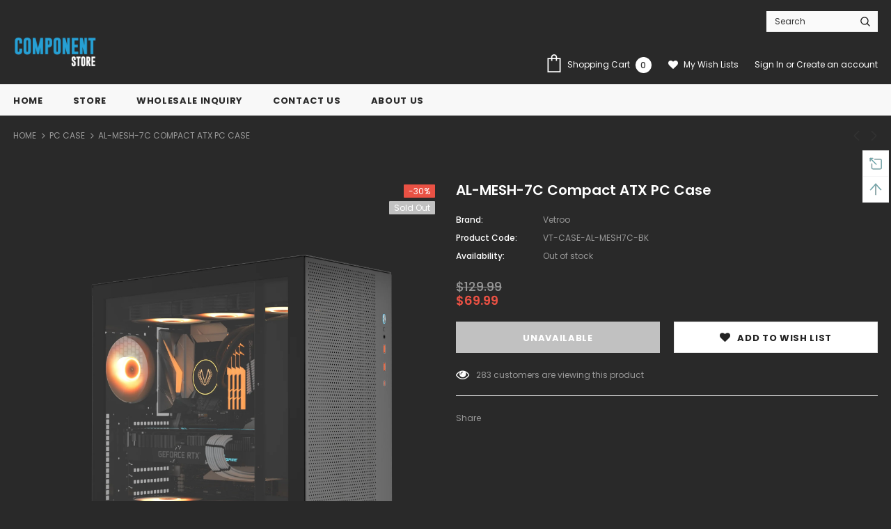

--- FILE ---
content_type: text/html; charset=utf-8
request_url: https://darkflashtech.com/collections/gaming-case/products/vetroo-mesh7c
body_size: 39527
content:
<!doctype html>
<!--[if lt IE 7]><html class="no-js lt-ie9 lt-ie8 lt-ie7" lang="en"> <![endif]-->
<!--[if IE 7]><html class="no-js lt-ie9 lt-ie8" lang="en"> <![endif]-->
<!--[if IE 8]><html class="no-js lt-ie9" lang="en"> <![endif]-->
<!--[if IE 9 ]><html class="ie9 no-js"> <![endif]-->
<!--[if (gt IE 9)|!(IE)]><!--> <html class="no-js"> <!--<![endif]-->
<head>

  <!-- Basic page needs ================================================== -->
  <meta charset="utf-8">
  <meta http-equiv="X-UA-Compatible" content="IE=edge,chrome=1">
<meta name="facebook-domain-verification" content="wkounljhsm40q7yvg93nnvx82y1vxu" />
	
  <!-- Title and description ================================================== -->
  <title>
  AL-MESH-7C Compact ATX PC Case &ndash; darkflashus
  </title>

  
  <meta name="description" content="">
  

  <!-- Product meta ================================================== -->
  


  <meta property="og:type" content="product">
  <meta property="og:title" content="AL-MESH-7C Compact ATX PC Case">
  
  <meta property="og:image" content="http://darkflashtech.com/cdn/shop/products/34_94fcad66-12bc-4c49-b798-bc43669abebe_grande.png?v=1673946413">
  <meta property="og:image:secure_url" content="https://darkflashtech.com/cdn/shop/products/34_94fcad66-12bc-4c49-b798-bc43669abebe_grande.png?v=1673946413">
  
  <meta property="og:image" content="http://darkflashtech.com/cdn/shop/products/1500x1500_07_6c0710c3-4d00-4e66-b122-407e7d6e4016_grande.jpg?v=1673946413">
  <meta property="og:image:secure_url" content="https://darkflashtech.com/cdn/shop/products/1500x1500_07_6c0710c3-4d00-4e66-b122-407e7d6e4016_grande.jpg?v=1673946413">
  
  <meta property="og:image" content="http://darkflashtech.com/cdn/shop/products/1500x1500_08_093f8f54-e5f0-4dca-b17b-3fab026bccae_grande.jpg?v=1673946413">
  <meta property="og:image:secure_url" content="https://darkflashtech.com/cdn/shop/products/1500x1500_08_093f8f54-e5f0-4dca-b17b-3fab026bccae_grande.jpg?v=1673946413">
  
  <meta property="og:price:amount" content="69.99">
  <meta property="og:price:currency" content="USD">


  <meta property="og:description" content="">


  <meta property="og:url" content="https://darkflashtech.com/products/vetroo-mesh7c">
  <meta property="og:site_name" content="darkflashus">
  <!-- /snippets/twitter-card.liquid -->





  <meta name="twitter:card" content="product">
  <meta name="twitter:title" content="AL-MESH-7C Compact ATX PC Case">
  <meta name="twitter:description" content="




">
  <meta name="twitter:image" content="https://darkflashtech.com/cdn/shop/products/34_94fcad66-12bc-4c49-b798-bc43669abebe_medium.png?v=1673946413">
  <meta name="twitter:image:width" content="240">
  <meta name="twitter:image:height" content="240">
  <meta name="twitter:label1" content="Price">
  <meta name="twitter:data1" content="From $69.99 USD">
  
  <meta name="twitter:label2" content="Brand">
  <meta name="twitter:data2" content="Vetroo">
  



  <!-- Helpers ================================================== -->
  <link rel="canonical" href="https://darkflashtech.com/products/vetroo-mesh7c">
  <meta name="viewport" content="width=device-width, initial-scale=1, maximum-scale=1, user-scalable=0, minimal-ui">
  
  <!-- Favicon -->
  
 
   <!-- fonts -->
  
<script type="text/javascript">
  WebFontConfig = {
    google: { families: [ 
      
          'Poppins:100,200,300,400,500,600,700,800,900'
	  
      
      	
      		,
      	      
        'Poppins:100,200,300,400,500,600,700,800,900'
	  
    ] }
  };
  
  (function() {
    var wf = document.createElement('script');
    wf.src = ('https:' == document.location.protocol ? 'https' : 'http') +
      '://ajax.googleapis.com/ajax/libs/webfont/1/webfont.js';
    wf.type = 'text/javascript';
    wf.async = 'true';
    var s = document.getElementsByTagName('script')[0];
    s.parentNode.insertBefore(wf, s);
  })(); 
</script>

  
  <!-- Styles -->
  <link href="//darkflashtech.com/cdn/shop/t/5/assets/vendor.min.css?v=100472052405884710241592532644" rel="stylesheet" type="text/css" media="all" />
<link href="//darkflashtech.com/cdn/shop/t/5/assets/theme-styles.scss.css?v=114304179408937480901768813738" rel="stylesheet" type="text/css" media="all" />
<link href="//darkflashtech.com/cdn/shop/t/5/assets/theme-styles-responsive.scss.css?v=172638515200783770281668755693" rel="stylesheet" type="text/css" media="all" />
  
   <!-- Scripts -->
  <script src="//darkflashtech.com/cdn/shop/t/5/assets/jquery.min.js?v=56888366816115934351592532637" type="text/javascript"></script>
<script src="//darkflashtech.com/cdn/shop/t/5/assets/jquery-cookie.min.js?v=72365755745404048181592532635" type="text/javascript"></script>
<script src="//darkflashtech.com/cdn/shop/t/5/assets/lazysizes.min.js?v=84414966064882348651592532639" type="text/javascript"></script>

<script>
  	window.lazySizesConfig = window.lazySizesConfig || {};
    lazySizesConfig.loadMode = 1;
    window.lazySizesConfig.init = false;
    lazySizes.init();
  
    window.ajax_cart = "upsell";
    window.money_format = "${{amount}}";//"${{amount}} USD";
    window.shop_currency = "USD";
    window.show_multiple_currencies = false;
    window.use_color_swatch = true;
    window.color_swatch_style = "variant";
    window.enable_sidebar_multiple_choice = true;
    window.file_url = "//darkflashtech.com/cdn/shop/files/?v=1116";
    window.asset_url = "";
    window.router = "";
    window.swatch_recently = "color";
    
    window.inventory_text = {
        in_stock: "In stock",
        many_in_stock: "Many in stock",
        out_of_stock: "Out of stock",
        add_to_cart: "Add to Cart",
        add_all_to_cart: "Add all to Cart",
        sold_out: "Sold Out",
        select_options : "Select options",
        unavailable: "Unavailable",
        no_more_product: "No more product",
        show_options: "Show Variants",
        hide_options: "Hide Variants",
        adding : "Adding",
        thank_you : "Thank You",
        add_more : "Add More",
        cart_feedback : "Added",
        add_wishlist : "Add to Wish List",
        remove_wishlist : "Remove Wish List",
        previous: "Prev",
        next: "Next",
      	pre_order : "Pre Order",
    };
    window.multi_lang = false;
    window.infinity_scroll_feature = true;
    window.newsletter_popup = false;
</script>

  <!-- Header hook for plugins ================================ -->
  <script>window.performance && window.performance.mark && window.performance.mark('shopify.content_for_header.start');</script><meta id="shopify-digital-wallet" name="shopify-digital-wallet" content="/6889439320/digital_wallets/dialog">
<meta name="shopify-checkout-api-token" content="57402d0c179d2c5bfaa5bd994a2dc1cc">
<meta id="in-context-paypal-metadata" data-shop-id="6889439320" data-venmo-supported="true" data-environment="production" data-locale="en_US" data-paypal-v4="true" data-currency="USD">
<link rel="alternate" type="application/json+oembed" href="https://darkflashtech.com/products/vetroo-mesh7c.oembed">
<script async="async" src="/checkouts/internal/preloads.js?locale=en-US"></script>
<script id="shopify-features" type="application/json">{"accessToken":"57402d0c179d2c5bfaa5bd994a2dc1cc","betas":["rich-media-storefront-analytics"],"domain":"darkflashtech.com","predictiveSearch":true,"shopId":6889439320,"locale":"en"}</script>
<script>var Shopify = Shopify || {};
Shopify.shop = "darkflashus.myshopify.com";
Shopify.locale = "en";
Shopify.currency = {"active":"USD","rate":"1.0"};
Shopify.country = "US";
Shopify.theme = {"name":"Ella-3.0.0-sections-ready","id":83318145112,"schema_name":"Ella","schema_version":"3.0.0","theme_store_id":null,"role":"main"};
Shopify.theme.handle = "null";
Shopify.theme.style = {"id":null,"handle":null};
Shopify.cdnHost = "darkflashtech.com/cdn";
Shopify.routes = Shopify.routes || {};
Shopify.routes.root = "/";</script>
<script type="module">!function(o){(o.Shopify=o.Shopify||{}).modules=!0}(window);</script>
<script>!function(o){function n(){var o=[];function n(){o.push(Array.prototype.slice.apply(arguments))}return n.q=o,n}var t=o.Shopify=o.Shopify||{};t.loadFeatures=n(),t.autoloadFeatures=n()}(window);</script>
<script id="shop-js-analytics" type="application/json">{"pageType":"product"}</script>
<script defer="defer" async type="module" src="//darkflashtech.com/cdn/shopifycloud/shop-js/modules/v2/client.init-shop-cart-sync_C5BV16lS.en.esm.js"></script>
<script defer="defer" async type="module" src="//darkflashtech.com/cdn/shopifycloud/shop-js/modules/v2/chunk.common_CygWptCX.esm.js"></script>
<script type="module">
  await import("//darkflashtech.com/cdn/shopifycloud/shop-js/modules/v2/client.init-shop-cart-sync_C5BV16lS.en.esm.js");
await import("//darkflashtech.com/cdn/shopifycloud/shop-js/modules/v2/chunk.common_CygWptCX.esm.js");

  window.Shopify.SignInWithShop?.initShopCartSync?.({"fedCMEnabled":true,"windoidEnabled":true});

</script>
<script>(function() {
  var isLoaded = false;
  function asyncLoad() {
    if (isLoaded) return;
    isLoaded = true;
    var urls = ["https:\/\/cdn-bundler.nice-team.net\/app\/js\/bundler.js?shop=darkflashus.myshopify.com"];
    for (var i = 0; i < urls.length; i++) {
      var s = document.createElement('script');
      s.type = 'text/javascript';
      s.async = true;
      s.src = urls[i];
      var x = document.getElementsByTagName('script')[0];
      x.parentNode.insertBefore(s, x);
    }
  };
  if(window.attachEvent) {
    window.attachEvent('onload', asyncLoad);
  } else {
    window.addEventListener('load', asyncLoad, false);
  }
})();</script>
<script id="__st">var __st={"a":6889439320,"offset":-28800,"reqid":"ee2a73fb-35ed-4a2f-a16f-3aa661c7a29f-1768823897","pageurl":"darkflashtech.com\/collections\/gaming-case\/products\/vetroo-mesh7c","u":"cf3ee2fd5658","p":"product","rtyp":"product","rid":7493636718763};</script>
<script>window.ShopifyPaypalV4VisibilityTracking = true;</script>
<script id="captcha-bootstrap">!function(){'use strict';const t='contact',e='account',n='new_comment',o=[[t,t],['blogs',n],['comments',n],[t,'customer']],c=[[e,'customer_login'],[e,'guest_login'],[e,'recover_customer_password'],[e,'create_customer']],r=t=>t.map((([t,e])=>`form[action*='/${t}']:not([data-nocaptcha='true']) input[name='form_type'][value='${e}']`)).join(','),a=t=>()=>t?[...document.querySelectorAll(t)].map((t=>t.form)):[];function s(){const t=[...o],e=r(t);return a(e)}const i='password',u='form_key',d=['recaptcha-v3-token','g-recaptcha-response','h-captcha-response',i],f=()=>{try{return window.sessionStorage}catch{return}},m='__shopify_v',_=t=>t.elements[u];function p(t,e,n=!1){try{const o=window.sessionStorage,c=JSON.parse(o.getItem(e)),{data:r}=function(t){const{data:e,action:n}=t;return t[m]||n?{data:e,action:n}:{data:t,action:n}}(c);for(const[e,n]of Object.entries(r))t.elements[e]&&(t.elements[e].value=n);n&&o.removeItem(e)}catch(o){console.error('form repopulation failed',{error:o})}}const l='form_type',E='cptcha';function T(t){t.dataset[E]=!0}const w=window,h=w.document,L='Shopify',v='ce_forms',y='captcha';let A=!1;((t,e)=>{const n=(g='f06e6c50-85a8-45c8-87d0-21a2b65856fe',I='https://cdn.shopify.com/shopifycloud/storefront-forms-hcaptcha/ce_storefront_forms_captcha_hcaptcha.v1.5.2.iife.js',D={infoText:'Protected by hCaptcha',privacyText:'Privacy',termsText:'Terms'},(t,e,n)=>{const o=w[L][v],c=o.bindForm;if(c)return c(t,g,e,D).then(n);var r;o.q.push([[t,g,e,D],n]),r=I,A||(h.body.append(Object.assign(h.createElement('script'),{id:'captcha-provider',async:!0,src:r})),A=!0)});var g,I,D;w[L]=w[L]||{},w[L][v]=w[L][v]||{},w[L][v].q=[],w[L][y]=w[L][y]||{},w[L][y].protect=function(t,e){n(t,void 0,e),T(t)},Object.freeze(w[L][y]),function(t,e,n,w,h,L){const[v,y,A,g]=function(t,e,n){const i=e?o:[],u=t?c:[],d=[...i,...u],f=r(d),m=r(i),_=r(d.filter((([t,e])=>n.includes(e))));return[a(f),a(m),a(_),s()]}(w,h,L),I=t=>{const e=t.target;return e instanceof HTMLFormElement?e:e&&e.form},D=t=>v().includes(t);t.addEventListener('submit',(t=>{const e=I(t);if(!e)return;const n=D(e)&&!e.dataset.hcaptchaBound&&!e.dataset.recaptchaBound,o=_(e),c=g().includes(e)&&(!o||!o.value);(n||c)&&t.preventDefault(),c&&!n&&(function(t){try{if(!f())return;!function(t){const e=f();if(!e)return;const n=_(t);if(!n)return;const o=n.value;o&&e.removeItem(o)}(t);const e=Array.from(Array(32),(()=>Math.random().toString(36)[2])).join('');!function(t,e){_(t)||t.append(Object.assign(document.createElement('input'),{type:'hidden',name:u})),t.elements[u].value=e}(t,e),function(t,e){const n=f();if(!n)return;const o=[...t.querySelectorAll(`input[type='${i}']`)].map((({name:t})=>t)),c=[...d,...o],r={};for(const[a,s]of new FormData(t).entries())c.includes(a)||(r[a]=s);n.setItem(e,JSON.stringify({[m]:1,action:t.action,data:r}))}(t,e)}catch(e){console.error('failed to persist form',e)}}(e),e.submit())}));const S=(t,e)=>{t&&!t.dataset[E]&&(n(t,e.some((e=>e===t))),T(t))};for(const o of['focusin','change'])t.addEventListener(o,(t=>{const e=I(t);D(e)&&S(e,y())}));const B=e.get('form_key'),M=e.get(l),P=B&&M;t.addEventListener('DOMContentLoaded',(()=>{const t=y();if(P)for(const e of t)e.elements[l].value===M&&p(e,B);[...new Set([...A(),...v().filter((t=>'true'===t.dataset.shopifyCaptcha))])].forEach((e=>S(e,t)))}))}(h,new URLSearchParams(w.location.search),n,t,e,['guest_login'])})(!0,!0)}();</script>
<script integrity="sha256-4kQ18oKyAcykRKYeNunJcIwy7WH5gtpwJnB7kiuLZ1E=" data-source-attribution="shopify.loadfeatures" defer="defer" src="//darkflashtech.com/cdn/shopifycloud/storefront/assets/storefront/load_feature-a0a9edcb.js" crossorigin="anonymous"></script>
<script data-source-attribution="shopify.dynamic_checkout.dynamic.init">var Shopify=Shopify||{};Shopify.PaymentButton=Shopify.PaymentButton||{isStorefrontPortableWallets:!0,init:function(){window.Shopify.PaymentButton.init=function(){};var t=document.createElement("script");t.src="https://darkflashtech.com/cdn/shopifycloud/portable-wallets/latest/portable-wallets.en.js",t.type="module",document.head.appendChild(t)}};
</script>
<script data-source-attribution="shopify.dynamic_checkout.buyer_consent">
  function portableWalletsHideBuyerConsent(e){var t=document.getElementById("shopify-buyer-consent"),n=document.getElementById("shopify-subscription-policy-button");t&&n&&(t.classList.add("hidden"),t.setAttribute("aria-hidden","true"),n.removeEventListener("click",e))}function portableWalletsShowBuyerConsent(e){var t=document.getElementById("shopify-buyer-consent"),n=document.getElementById("shopify-subscription-policy-button");t&&n&&(t.classList.remove("hidden"),t.removeAttribute("aria-hidden"),n.addEventListener("click",e))}window.Shopify?.PaymentButton&&(window.Shopify.PaymentButton.hideBuyerConsent=portableWalletsHideBuyerConsent,window.Shopify.PaymentButton.showBuyerConsent=portableWalletsShowBuyerConsent);
</script>
<script data-source-attribution="shopify.dynamic_checkout.cart.bootstrap">document.addEventListener("DOMContentLoaded",(function(){function t(){return document.querySelector("shopify-accelerated-checkout-cart, shopify-accelerated-checkout")}if(t())Shopify.PaymentButton.init();else{new MutationObserver((function(e,n){t()&&(Shopify.PaymentButton.init(),n.disconnect())})).observe(document.body,{childList:!0,subtree:!0})}}));
</script>
<link id="shopify-accelerated-checkout-styles" rel="stylesheet" media="screen" href="https://darkflashtech.com/cdn/shopifycloud/portable-wallets/latest/accelerated-checkout-backwards-compat.css" crossorigin="anonymous">
<style id="shopify-accelerated-checkout-cart">
        #shopify-buyer-consent {
  margin-top: 1em;
  display: inline-block;
  width: 100%;
}

#shopify-buyer-consent.hidden {
  display: none;
}

#shopify-subscription-policy-button {
  background: none;
  border: none;
  padding: 0;
  text-decoration: underline;
  font-size: inherit;
  cursor: pointer;
}

#shopify-subscription-policy-button::before {
  box-shadow: none;
}

      </style>

<script>window.performance && window.performance.mark && window.performance.mark('shopify.content_for_header.end');</script>

  <!--[if lt IE 9]>
  <script src="//html5shiv.googlecode.com/svn/trunk/html5.js" type="text/javascript"></script>
  <![endif]-->

  
  
  

  <script>

    Shopify.productOptionsMap = {};
    Shopify.quickViewOptionsMap = {};

    Shopify.updateOptionsInSelector = function(selectorIndex, wrapperSlt) {
        Shopify.optionsMap = wrapperSlt === '.product' ? Shopify.productOptionsMap : Shopify.quickViewOptionsMap;

        switch (selectorIndex) {
            case 0:
                var key = 'root';
                var selector = $(wrapperSlt + ' .single-option-selector:eq(0)');
                break;
            case 1:
                var key = $(wrapperSlt + ' .single-option-selector:eq(0)').val();
                var selector = $(wrapperSlt + ' .single-option-selector:eq(1)');
                break;
            case 2:
                var key = $(wrapperSlt + ' .single-option-selector:eq(0)').val();
                key += ' / ' + $(wrapperSlt + ' .single-option-selector:eq(1)').val();
                var selector = $(wrapperSlt + ' .single-option-selector:eq(2)');
        }

        var initialValue = selector.val();

        selector.empty();

        var availableOptions = Shopify.optionsMap[key];

        if (availableOptions && availableOptions.length) {
            for (var i = 0; i < availableOptions.length; i++) {
                var option = availableOptions[i];

                var newOption = $('<option></option>').val(option).html(option);

                selector.append(newOption);
            }

            $(wrapperSlt + ' .swatch[data-option-index="' + selectorIndex + '"] .swatch-element').each(function() {
                if ($.inArray($(this).attr('data-value'), availableOptions) !== -1) {
                    $(this).removeClass('soldout').find(':radio').removeAttr('disabled', 'disabled').removeAttr('checked');
                }
                else {
                    $(this).addClass('soldout').find(':radio').removeAttr('checked').attr('disabled', 'disabled');
                }
            });

            if ($.inArray(initialValue, availableOptions) !== -1) {
                selector.val(initialValue);
            }

            selector.trigger('change');
        };
    };

    Shopify.linkOptionSelectors = function(product, wrapperSlt) {
        // Building our mapping object.
        Shopify.optionsMap = wrapperSlt === '.product' ? Shopify.productOptionsMap : Shopify.quickViewOptionsMap;

        for (var i = 0; i < product.variants.length; i++) {
            var variant = product.variants[i];

            if (variant.available) {
                // Gathering values for the 1st drop-down.
                Shopify.optionsMap['root'] = Shopify.optionsMap['root'] || [];

                Shopify.optionsMap['root'].push(variant.option1);
                Shopify.optionsMap['root'] = Shopify.uniq(Shopify.optionsMap['root']);

                // Gathering values for the 2nd drop-down.
                if (product.options.length > 1) {
                var key = variant.option1;
                    Shopify.optionsMap[key] = Shopify.optionsMap[key] || [];
                    Shopify.optionsMap[key].push(variant.option2);
                    Shopify.optionsMap[key] = Shopify.uniq(Shopify.optionsMap[key]);
                }

                // Gathering values for the 3rd drop-down.
                if (product.options.length === 3) {
                    var key = variant.option1 + ' / ' + variant.option2;
                    Shopify.optionsMap[key] = Shopify.optionsMap[key] || [];
                    Shopify.optionsMap[key].push(variant.option3);
                    Shopify.optionsMap[key] = Shopify.uniq(Shopify.optionsMap[key]);
                }
            }
        };

        // Update options right away.
        Shopify.updateOptionsInSelector(0, wrapperSlt);

        if (product.options.length > 1) Shopify.updateOptionsInSelector(1, wrapperSlt);
        if (product.options.length === 3) Shopify.updateOptionsInSelector(2, wrapperSlt);

        // When there is an update in the first dropdown.
        $(wrapperSlt + " .single-option-selector:eq(0)").change(function() {
            Shopify.updateOptionsInSelector(1, wrapperSlt);
            if (product.options.length === 3) Shopify.updateOptionsInSelector(2, wrapperSlt);
            return true;
        });

        // When there is an update in the second dropdown.
        $(wrapperSlt + " .single-option-selector:eq(1)").change(function() {
            if (product.options.length === 3) Shopify.updateOptionsInSelector(2, wrapperSlt);
            return true;
        });
    };
</script>

  <!-- "snippets/judgeme_core.liquid" was not rendered, the associated app was uninstalled -->
<!-- BEGIN app block: shopify://apps/hide-price-and-add-to-cart/blocks/products/faede13e-b70c-4fad-a87b-3049c0c0823b --><link rel="stylesheet" href="https://cdn.shopify.com/extensions/019bc5b9-a34d-7ecf-8de2-7d843c3945d5/hide-price-and-add-to-cart-750/assets/products-block.css">
<div>
  <input
    name="customerId"
    value=""
    type="hidden"
    id="adf_customerId"
  >

  
  <input
    name="customer-tags"
    value=""
    type="hidden"
    id="customerTags"
  >

  <div id="products-main-container" class="products-records">
    <input
      name="productId"
      value="7493636718763"
      type="hidden"
      id="productId"
    >
    <input
      name="productNameAdf"
      value="AL-MESH-7C Compact ATX PC Case"
      type="hidden"
      id="productNameAdf"
    >
    <input
      value="179679002712"
      type="hidden"
      id="collectionId"
    >

    


    

    <input type="hidden" id="page-type-hp" value="product">

    
    <input
      name="product-collections"
      value="179679002712"
      type="hidden"
      id="productCollections"
    >
  </div>
</div>
<input type="hidden" id="shop_name" value="darkflashtech.com">

<script src="https://cdn.shopify.com/extensions/019bc5b9-a34d-7ecf-8de2-7d843c3945d5/hide-price-and-add-to-cart-750/assets/products.js" defer></script>





<!-- END app block --><link href="https://monorail-edge.shopifysvc.com" rel="dns-prefetch">
<script>(function(){if ("sendBeacon" in navigator && "performance" in window) {try {var session_token_from_headers = performance.getEntriesByType('navigation')[0].serverTiming.find(x => x.name == '_s').description;} catch {var session_token_from_headers = undefined;}var session_cookie_matches = document.cookie.match(/_shopify_s=([^;]*)/);var session_token_from_cookie = session_cookie_matches && session_cookie_matches.length === 2 ? session_cookie_matches[1] : "";var session_token = session_token_from_headers || session_token_from_cookie || "";function handle_abandonment_event(e) {var entries = performance.getEntries().filter(function(entry) {return /monorail-edge.shopifysvc.com/.test(entry.name);});if (!window.abandonment_tracked && entries.length === 0) {window.abandonment_tracked = true;var currentMs = Date.now();var navigation_start = performance.timing.navigationStart;var payload = {shop_id: 6889439320,url: window.location.href,navigation_start,duration: currentMs - navigation_start,session_token,page_type: "product"};window.navigator.sendBeacon("https://monorail-edge.shopifysvc.com/v1/produce", JSON.stringify({schema_id: "online_store_buyer_site_abandonment/1.1",payload: payload,metadata: {event_created_at_ms: currentMs,event_sent_at_ms: currentMs}}));}}window.addEventListener('pagehide', handle_abandonment_event);}}());</script>
<script id="web-pixels-manager-setup">(function e(e,d,r,n,o){if(void 0===o&&(o={}),!Boolean(null===(a=null===(i=window.Shopify)||void 0===i?void 0:i.analytics)||void 0===a?void 0:a.replayQueue)){var i,a;window.Shopify=window.Shopify||{};var t=window.Shopify;t.analytics=t.analytics||{};var s=t.analytics;s.replayQueue=[],s.publish=function(e,d,r){return s.replayQueue.push([e,d,r]),!0};try{self.performance.mark("wpm:start")}catch(e){}var l=function(){var e={modern:/Edge?\/(1{2}[4-9]|1[2-9]\d|[2-9]\d{2}|\d{4,})\.\d+(\.\d+|)|Firefox\/(1{2}[4-9]|1[2-9]\d|[2-9]\d{2}|\d{4,})\.\d+(\.\d+|)|Chrom(ium|e)\/(9{2}|\d{3,})\.\d+(\.\d+|)|(Maci|X1{2}).+ Version\/(15\.\d+|(1[6-9]|[2-9]\d|\d{3,})\.\d+)([,.]\d+|)( \(\w+\)|)( Mobile\/\w+|) Safari\/|Chrome.+OPR\/(9{2}|\d{3,})\.\d+\.\d+|(CPU[ +]OS|iPhone[ +]OS|CPU[ +]iPhone|CPU IPhone OS|CPU iPad OS)[ +]+(15[._]\d+|(1[6-9]|[2-9]\d|\d{3,})[._]\d+)([._]\d+|)|Android:?[ /-](13[3-9]|1[4-9]\d|[2-9]\d{2}|\d{4,})(\.\d+|)(\.\d+|)|Android.+Firefox\/(13[5-9]|1[4-9]\d|[2-9]\d{2}|\d{4,})\.\d+(\.\d+|)|Android.+Chrom(ium|e)\/(13[3-9]|1[4-9]\d|[2-9]\d{2}|\d{4,})\.\d+(\.\d+|)|SamsungBrowser\/([2-9]\d|\d{3,})\.\d+/,legacy:/Edge?\/(1[6-9]|[2-9]\d|\d{3,})\.\d+(\.\d+|)|Firefox\/(5[4-9]|[6-9]\d|\d{3,})\.\d+(\.\d+|)|Chrom(ium|e)\/(5[1-9]|[6-9]\d|\d{3,})\.\d+(\.\d+|)([\d.]+$|.*Safari\/(?![\d.]+ Edge\/[\d.]+$))|(Maci|X1{2}).+ Version\/(10\.\d+|(1[1-9]|[2-9]\d|\d{3,})\.\d+)([,.]\d+|)( \(\w+\)|)( Mobile\/\w+|) Safari\/|Chrome.+OPR\/(3[89]|[4-9]\d|\d{3,})\.\d+\.\d+|(CPU[ +]OS|iPhone[ +]OS|CPU[ +]iPhone|CPU IPhone OS|CPU iPad OS)[ +]+(10[._]\d+|(1[1-9]|[2-9]\d|\d{3,})[._]\d+)([._]\d+|)|Android:?[ /-](13[3-9]|1[4-9]\d|[2-9]\d{2}|\d{4,})(\.\d+|)(\.\d+|)|Mobile Safari.+OPR\/([89]\d|\d{3,})\.\d+\.\d+|Android.+Firefox\/(13[5-9]|1[4-9]\d|[2-9]\d{2}|\d{4,})\.\d+(\.\d+|)|Android.+Chrom(ium|e)\/(13[3-9]|1[4-9]\d|[2-9]\d{2}|\d{4,})\.\d+(\.\d+|)|Android.+(UC? ?Browser|UCWEB|U3)[ /]?(15\.([5-9]|\d{2,})|(1[6-9]|[2-9]\d|\d{3,})\.\d+)\.\d+|SamsungBrowser\/(5\.\d+|([6-9]|\d{2,})\.\d+)|Android.+MQ{2}Browser\/(14(\.(9|\d{2,})|)|(1[5-9]|[2-9]\d|\d{3,})(\.\d+|))(\.\d+|)|K[Aa][Ii]OS\/(3\.\d+|([4-9]|\d{2,})\.\d+)(\.\d+|)/},d=e.modern,r=e.legacy,n=navigator.userAgent;return n.match(d)?"modern":n.match(r)?"legacy":"unknown"}(),u="modern"===l?"modern":"legacy",c=(null!=n?n:{modern:"",legacy:""})[u],f=function(e){return[e.baseUrl,"/wpm","/b",e.hashVersion,"modern"===e.buildTarget?"m":"l",".js"].join("")}({baseUrl:d,hashVersion:r,buildTarget:u}),m=function(e){var d=e.version,r=e.bundleTarget,n=e.surface,o=e.pageUrl,i=e.monorailEndpoint;return{emit:function(e){var a=e.status,t=e.errorMsg,s=(new Date).getTime(),l=JSON.stringify({metadata:{event_sent_at_ms:s},events:[{schema_id:"web_pixels_manager_load/3.1",payload:{version:d,bundle_target:r,page_url:o,status:a,surface:n,error_msg:t},metadata:{event_created_at_ms:s}}]});if(!i)return console&&console.warn&&console.warn("[Web Pixels Manager] No Monorail endpoint provided, skipping logging."),!1;try{return self.navigator.sendBeacon.bind(self.navigator)(i,l)}catch(e){}var u=new XMLHttpRequest;try{return u.open("POST",i,!0),u.setRequestHeader("Content-Type","text/plain"),u.send(l),!0}catch(e){return console&&console.warn&&console.warn("[Web Pixels Manager] Got an unhandled error while logging to Monorail."),!1}}}}({version:r,bundleTarget:l,surface:e.surface,pageUrl:self.location.href,monorailEndpoint:e.monorailEndpoint});try{o.browserTarget=l,function(e){var d=e.src,r=e.async,n=void 0===r||r,o=e.onload,i=e.onerror,a=e.sri,t=e.scriptDataAttributes,s=void 0===t?{}:t,l=document.createElement("script"),u=document.querySelector("head"),c=document.querySelector("body");if(l.async=n,l.src=d,a&&(l.integrity=a,l.crossOrigin="anonymous"),s)for(var f in s)if(Object.prototype.hasOwnProperty.call(s,f))try{l.dataset[f]=s[f]}catch(e){}if(o&&l.addEventListener("load",o),i&&l.addEventListener("error",i),u)u.appendChild(l);else{if(!c)throw new Error("Did not find a head or body element to append the script");c.appendChild(l)}}({src:f,async:!0,onload:function(){if(!function(){var e,d;return Boolean(null===(d=null===(e=window.Shopify)||void 0===e?void 0:e.analytics)||void 0===d?void 0:d.initialized)}()){var d=window.webPixelsManager.init(e)||void 0;if(d){var r=window.Shopify.analytics;r.replayQueue.forEach((function(e){var r=e[0],n=e[1],o=e[2];d.publishCustomEvent(r,n,o)})),r.replayQueue=[],r.publish=d.publishCustomEvent,r.visitor=d.visitor,r.initialized=!0}}},onerror:function(){return m.emit({status:"failed",errorMsg:"".concat(f," has failed to load")})},sri:function(e){var d=/^sha384-[A-Za-z0-9+/=]+$/;return"string"==typeof e&&d.test(e)}(c)?c:"",scriptDataAttributes:o}),m.emit({status:"loading"})}catch(e){m.emit({status:"failed",errorMsg:(null==e?void 0:e.message)||"Unknown error"})}}})({shopId: 6889439320,storefrontBaseUrl: "https://darkflashtech.com",extensionsBaseUrl: "https://extensions.shopifycdn.com/cdn/shopifycloud/web-pixels-manager",monorailEndpoint: "https://monorail-edge.shopifysvc.com/unstable/produce_batch",surface: "storefront-renderer",enabledBetaFlags: ["2dca8a86"],webPixelsConfigList: [{"id":"155189419","configuration":"{\"pixel_id\":\"2045157228962021\",\"pixel_type\":\"facebook_pixel\",\"metaapp_system_user_token\":\"-\"}","eventPayloadVersion":"v1","runtimeContext":"OPEN","scriptVersion":"ca16bc87fe92b6042fbaa3acc2fbdaa6","type":"APP","apiClientId":2329312,"privacyPurposes":["ANALYTICS","MARKETING","SALE_OF_DATA"],"dataSharingAdjustments":{"protectedCustomerApprovalScopes":["read_customer_address","read_customer_email","read_customer_name","read_customer_personal_data","read_customer_phone"]}},{"id":"64290987","eventPayloadVersion":"v1","runtimeContext":"LAX","scriptVersion":"1","type":"CUSTOM","privacyPurposes":["MARKETING"],"name":"Meta pixel (migrated)"},{"id":"shopify-app-pixel","configuration":"{}","eventPayloadVersion":"v1","runtimeContext":"STRICT","scriptVersion":"0450","apiClientId":"shopify-pixel","type":"APP","privacyPurposes":["ANALYTICS","MARKETING"]},{"id":"shopify-custom-pixel","eventPayloadVersion":"v1","runtimeContext":"LAX","scriptVersion":"0450","apiClientId":"shopify-pixel","type":"CUSTOM","privacyPurposes":["ANALYTICS","MARKETING"]}],isMerchantRequest: false,initData: {"shop":{"name":"darkflashus","paymentSettings":{"currencyCode":"USD"},"myshopifyDomain":"darkflashus.myshopify.com","countryCode":"US","storefrontUrl":"https:\/\/darkflashtech.com"},"customer":null,"cart":null,"checkout":null,"productVariants":[{"price":{"amount":89.99,"currencyCode":"USD"},"product":{"title":"AL-MESH-7C Compact ATX PC Case","vendor":"Vetroo","id":"7493636718763","untranslatedTitle":"AL-MESH-7C Compact ATX PC Case","url":"\/products\/vetroo-mesh7c","type":"PC Case"},"id":"42279991083179","image":{"src":"\/\/darkflashtech.com\/cdn\/shop\/products\/34_94fcad66-12bc-4c49-b798-bc43669abebe.png?v=1673946413"},"sku":"VT-CASE-AL-MESH7C-BK","title":"Black","untranslatedTitle":"Black"},{"price":{"amount":69.99,"currencyCode":"USD"},"product":{"title":"AL-MESH-7C Compact ATX PC Case","vendor":"Vetroo","id":"7493636718763","untranslatedTitle":"AL-MESH-7C Compact ATX PC Case","url":"\/products\/vetroo-mesh7c","type":"PC Case"},"id":"42279991115947","image":{"src":"\/\/darkflashtech.com\/cdn\/shop\/products\/14.png?v=1673946413"},"sku":"VT-CASE-AL-MESH7C-WT","title":"White","untranslatedTitle":"White"}],"purchasingCompany":null},},"https://darkflashtech.com/cdn","fcfee988w5aeb613cpc8e4bc33m6693e112",{"modern":"","legacy":""},{"shopId":"6889439320","storefrontBaseUrl":"https:\/\/darkflashtech.com","extensionBaseUrl":"https:\/\/extensions.shopifycdn.com\/cdn\/shopifycloud\/web-pixels-manager","surface":"storefront-renderer","enabledBetaFlags":"[\"2dca8a86\"]","isMerchantRequest":"false","hashVersion":"fcfee988w5aeb613cpc8e4bc33m6693e112","publish":"custom","events":"[[\"page_viewed\",{}],[\"product_viewed\",{\"productVariant\":{\"price\":{\"amount\":89.99,\"currencyCode\":\"USD\"},\"product\":{\"title\":\"AL-MESH-7C Compact ATX PC Case\",\"vendor\":\"Vetroo\",\"id\":\"7493636718763\",\"untranslatedTitle\":\"AL-MESH-7C Compact ATX PC Case\",\"url\":\"\/products\/vetroo-mesh7c\",\"type\":\"PC Case\"},\"id\":\"42279991083179\",\"image\":{\"src\":\"\/\/darkflashtech.com\/cdn\/shop\/products\/34_94fcad66-12bc-4c49-b798-bc43669abebe.png?v=1673946413\"},\"sku\":\"VT-CASE-AL-MESH7C-BK\",\"title\":\"Black\",\"untranslatedTitle\":\"Black\"}}]]"});</script><script>
  window.ShopifyAnalytics = window.ShopifyAnalytics || {};
  window.ShopifyAnalytics.meta = window.ShopifyAnalytics.meta || {};
  window.ShopifyAnalytics.meta.currency = 'USD';
  var meta = {"product":{"id":7493636718763,"gid":"gid:\/\/shopify\/Product\/7493636718763","vendor":"Vetroo","type":"PC Case","handle":"vetroo-mesh7c","variants":[{"id":42279991083179,"price":8999,"name":"AL-MESH-7C Compact ATX PC Case - Black","public_title":"Black","sku":"VT-CASE-AL-MESH7C-BK"},{"id":42279991115947,"price":6999,"name":"AL-MESH-7C Compact ATX PC Case - White","public_title":"White","sku":"VT-CASE-AL-MESH7C-WT"}],"remote":false},"page":{"pageType":"product","resourceType":"product","resourceId":7493636718763,"requestId":"ee2a73fb-35ed-4a2f-a16f-3aa661c7a29f-1768823897"}};
  for (var attr in meta) {
    window.ShopifyAnalytics.meta[attr] = meta[attr];
  }
</script>
<script class="analytics">
  (function () {
    var customDocumentWrite = function(content) {
      var jquery = null;

      if (window.jQuery) {
        jquery = window.jQuery;
      } else if (window.Checkout && window.Checkout.$) {
        jquery = window.Checkout.$;
      }

      if (jquery) {
        jquery('body').append(content);
      }
    };

    var hasLoggedConversion = function(token) {
      if (token) {
        return document.cookie.indexOf('loggedConversion=' + token) !== -1;
      }
      return false;
    }

    var setCookieIfConversion = function(token) {
      if (token) {
        var twoMonthsFromNow = new Date(Date.now());
        twoMonthsFromNow.setMonth(twoMonthsFromNow.getMonth() + 2);

        document.cookie = 'loggedConversion=' + token + '; expires=' + twoMonthsFromNow;
      }
    }

    var trekkie = window.ShopifyAnalytics.lib = window.trekkie = window.trekkie || [];
    if (trekkie.integrations) {
      return;
    }
    trekkie.methods = [
      'identify',
      'page',
      'ready',
      'track',
      'trackForm',
      'trackLink'
    ];
    trekkie.factory = function(method) {
      return function() {
        var args = Array.prototype.slice.call(arguments);
        args.unshift(method);
        trekkie.push(args);
        return trekkie;
      };
    };
    for (var i = 0; i < trekkie.methods.length; i++) {
      var key = trekkie.methods[i];
      trekkie[key] = trekkie.factory(key);
    }
    trekkie.load = function(config) {
      trekkie.config = config || {};
      trekkie.config.initialDocumentCookie = document.cookie;
      var first = document.getElementsByTagName('script')[0];
      var script = document.createElement('script');
      script.type = 'text/javascript';
      script.onerror = function(e) {
        var scriptFallback = document.createElement('script');
        scriptFallback.type = 'text/javascript';
        scriptFallback.onerror = function(error) {
                var Monorail = {
      produce: function produce(monorailDomain, schemaId, payload) {
        var currentMs = new Date().getTime();
        var event = {
          schema_id: schemaId,
          payload: payload,
          metadata: {
            event_created_at_ms: currentMs,
            event_sent_at_ms: currentMs
          }
        };
        return Monorail.sendRequest("https://" + monorailDomain + "/v1/produce", JSON.stringify(event));
      },
      sendRequest: function sendRequest(endpointUrl, payload) {
        // Try the sendBeacon API
        if (window && window.navigator && typeof window.navigator.sendBeacon === 'function' && typeof window.Blob === 'function' && !Monorail.isIos12()) {
          var blobData = new window.Blob([payload], {
            type: 'text/plain'
          });

          if (window.navigator.sendBeacon(endpointUrl, blobData)) {
            return true;
          } // sendBeacon was not successful

        } // XHR beacon

        var xhr = new XMLHttpRequest();

        try {
          xhr.open('POST', endpointUrl);
          xhr.setRequestHeader('Content-Type', 'text/plain');
          xhr.send(payload);
        } catch (e) {
          console.log(e);
        }

        return false;
      },
      isIos12: function isIos12() {
        return window.navigator.userAgent.lastIndexOf('iPhone; CPU iPhone OS 12_') !== -1 || window.navigator.userAgent.lastIndexOf('iPad; CPU OS 12_') !== -1;
      }
    };
    Monorail.produce('monorail-edge.shopifysvc.com',
      'trekkie_storefront_load_errors/1.1',
      {shop_id: 6889439320,
      theme_id: 83318145112,
      app_name: "storefront",
      context_url: window.location.href,
      source_url: "//darkflashtech.com/cdn/s/trekkie.storefront.cd680fe47e6c39ca5d5df5f0a32d569bc48c0f27.min.js"});

        };
        scriptFallback.async = true;
        scriptFallback.src = '//darkflashtech.com/cdn/s/trekkie.storefront.cd680fe47e6c39ca5d5df5f0a32d569bc48c0f27.min.js';
        first.parentNode.insertBefore(scriptFallback, first);
      };
      script.async = true;
      script.src = '//darkflashtech.com/cdn/s/trekkie.storefront.cd680fe47e6c39ca5d5df5f0a32d569bc48c0f27.min.js';
      first.parentNode.insertBefore(script, first);
    };
    trekkie.load(
      {"Trekkie":{"appName":"storefront","development":false,"defaultAttributes":{"shopId":6889439320,"isMerchantRequest":null,"themeId":83318145112,"themeCityHash":"16714236251425235596","contentLanguage":"en","currency":"USD","eventMetadataId":"74e4cea3-642f-43fc-87c3-48aec3730434"},"isServerSideCookieWritingEnabled":true,"monorailRegion":"shop_domain","enabledBetaFlags":["65f19447"]},"Session Attribution":{},"S2S":{"facebookCapiEnabled":true,"source":"trekkie-storefront-renderer","apiClientId":580111}}
    );

    var loaded = false;
    trekkie.ready(function() {
      if (loaded) return;
      loaded = true;

      window.ShopifyAnalytics.lib = window.trekkie;

      var originalDocumentWrite = document.write;
      document.write = customDocumentWrite;
      try { window.ShopifyAnalytics.merchantGoogleAnalytics.call(this); } catch(error) {};
      document.write = originalDocumentWrite;

      window.ShopifyAnalytics.lib.page(null,{"pageType":"product","resourceType":"product","resourceId":7493636718763,"requestId":"ee2a73fb-35ed-4a2f-a16f-3aa661c7a29f-1768823897","shopifyEmitted":true});

      var match = window.location.pathname.match(/checkouts\/(.+)\/(thank_you|post_purchase)/)
      var token = match? match[1]: undefined;
      if (!hasLoggedConversion(token)) {
        setCookieIfConversion(token);
        window.ShopifyAnalytics.lib.track("Viewed Product",{"currency":"USD","variantId":42279991083179,"productId":7493636718763,"productGid":"gid:\/\/shopify\/Product\/7493636718763","name":"AL-MESH-7C Compact ATX PC Case - Black","price":"89.99","sku":"VT-CASE-AL-MESH7C-BK","brand":"Vetroo","variant":"Black","category":"PC Case","nonInteraction":true,"remote":false},undefined,undefined,{"shopifyEmitted":true});
      window.ShopifyAnalytics.lib.track("monorail:\/\/trekkie_storefront_viewed_product\/1.1",{"currency":"USD","variantId":42279991083179,"productId":7493636718763,"productGid":"gid:\/\/shopify\/Product\/7493636718763","name":"AL-MESH-7C Compact ATX PC Case - Black","price":"89.99","sku":"VT-CASE-AL-MESH7C-BK","brand":"Vetroo","variant":"Black","category":"PC Case","nonInteraction":true,"remote":false,"referer":"https:\/\/darkflashtech.com\/collections\/gaming-case\/products\/vetroo-mesh7c"});
      }
    });


        var eventsListenerScript = document.createElement('script');
        eventsListenerScript.async = true;
        eventsListenerScript.src = "//darkflashtech.com/cdn/shopifycloud/storefront/assets/shop_events_listener-3da45d37.js";
        document.getElementsByTagName('head')[0].appendChild(eventsListenerScript);

})();</script>
<script
  defer
  src="https://darkflashtech.com/cdn/shopifycloud/perf-kit/shopify-perf-kit-3.0.4.min.js"
  data-application="storefront-renderer"
  data-shop-id="6889439320"
  data-render-region="gcp-us-central1"
  data-page-type="product"
  data-theme-instance-id="83318145112"
  data-theme-name="Ella"
  data-theme-version="3.0.0"
  data-monorail-region="shop_domain"
  data-resource-timing-sampling-rate="10"
  data-shs="true"
  data-shs-beacon="true"
  data-shs-export-with-fetch="true"
  data-shs-logs-sample-rate="1"
  data-shs-beacon-endpoint="https://darkflashtech.com/api/collect"
></script>
</head>

    

    

<body data-url-lang="/cart" id="al-mesh-7c-compact-atx-pc-case" class=" body-full template-product">
  	
    
<div class="wrapper-header wrapper_header_default">
    <div id="shopify-section-header" class="shopify-section"><style>
  /*  Header Top  */
  
  
  
  /*  Search  */
  
  
  
  
  /*  Header Bottom  */
  
  
  
  
  
  
  
  /*  Cart  */
  
  
  
  
  .header-default .header-panel-bt a.logo-title {
    color: #292929;
  }
  .header-top {
  	background-color: #ffffff;
    color: #b05d5d;
  }
  
  .header-top a {
  	color: #b05d5d;
  }
  
  .header-top .top-message p a:hover {
  	border-bottom-color: #b05d5d;
  }
  
  .header-top .close:hover {
  	color: #b05d5d;
  }
  
  .cart-icon .cartCount {
    background-color: #ffffff;
    color: #323232;
  }
  
  .logo-img {
  	display: block;
  }
  
  .header-mb .logo-img img,
  .logo-fixed .logo-img img {
    max-height: 60px;
  }
  
  .header-pc .logo-img img {
  	max-height: 60px;
  }

    .header-default .search-form .search-bar {
        background-color: #fafafa;
        border-bottom: 1px solid #e7e7e7;
    }

    .header-default .search-form .input-group-field {
        color: #323232;
    }

    .header-default .search-form .search-bar ::-webkit-input-placeholder {
        color: #323232;
    }

    .header-default .search-form .search-bar ::-moz-placeholder {
        color: #323232;
    }

    .header-default .search-form .search-bar :-ms-input-placeholder {
        color: #323232;
    }

    .header-default .search-form .search-bar :-moz-placeholder {
        color: #323232;
    }

    @media (max-width:767px) {
        .search-open .wrapper-header .header-search__form {
            background-color: #fafafa; 
        }
    }
  
  @media (min-width:1200px) {
    .header-default .header-bottom {
      background-color: #292929;
      color: #ffffff;
    }
    
    .header-default .lang-currency-groups .dropdown-label {
      color: #ffffff;
    }
    
    .lang-currency-groups .btn-group .dropdown-item {
      color: #ffffff;
    }
    
    .lang-currency-groups .btn-group .dropdown-item:hover,
    .lang-currency-groups .btn-group .dropdown-item:focus:
    .lang-currency-groups .btn-group .dropdown-item:active,
    .lang-currency-groups .btn-group .dropdown-item.active {
      color: #ffffff;
    }
    
    .lang-currency-groups .dropdown-menu {
      background-color: #292929;
    }
    
    .header-default .header-panel-bt,
    .header-default .header-panel-bt a {
      color: #ffffff;
    }
    
    .header-default .header-panel-bt .text-hover:before {
      background-color: #ffffff;
    }
    
    .header-default .free-shipping-text,
    .header-default .header-panel-bt .fa,
    .header-default .header-panel-bt svg {
      color: #ffffff;
    }        
  }
</style>

<header class="site-header header-default" role="banner">
    
  
    <a href="#" class="icon-nav close-menu-mb" title="Menu Mobile Icon" data-menu-mb-toogle>
        <span class="icon-line"></span>
    </a>

  <div class="header-bottom" data-sticky-mb>
    <div class="container">
      <div class="wrapper-header-bt">
        
        <div class="header-mb">          
    <div class="header-mb-left header-mb-items">
        <div class="hamburger-icon svg-mb">
            <a href="#" class="icon-nav" title="Menu Mobile Icon" data-menu-mb-toogle>
                <span class="icon-line"></span>
            </a>
        </div>

      	
        <div class="search-mb svg-mb">
            <a href="#" title="Search Icon" class="icon-search" data-search-mobile-toggle>
                <svg data-icon="search" viewBox="0 0 512 512" width="100%" height="100%">
    <path d="M495,466.2L377.2,348.4c29.2-35.6,46.8-81.2,46.8-130.9C424,103.5,331.5,11,217.5,11C103.4,11,11,103.5,11,217.5   S103.4,424,217.5,424c49.7,0,95.2-17.5,130.8-46.7L466.1,495c8,8,20.9,8,28.9,0C503,487.1,503,474.1,495,466.2z M217.5,382.9   C126.2,382.9,52,308.7,52,217.5S126.2,52,217.5,52C308.7,52,383,126.3,383,217.5S308.7,382.9,217.5,382.9z"></path>
</svg>
            </a>

            <a href="javascript:void(0)" title="close" class="close close-search">
                <svg aria-hidden="true" data-prefix="fal" data-icon="times" role="img" xmlns="http://www.w3.org/2000/svg" viewBox="0 0 320 512" class="svg-inline--fa fa-times fa-w-10 fa-2x"><path fill="currentColor" d="M193.94 256L296.5 153.44l21.15-21.15c3.12-3.12 3.12-8.19 0-11.31l-22.63-22.63c-3.12-3.12-8.19-3.12-11.31 0L160 222.06 36.29 98.34c-3.12-3.12-8.19-3.12-11.31 0L2.34 120.97c-3.12 3.12-3.12 8.19 0 11.31L126.06 256 2.34 379.71c-3.12 3.12-3.12 8.19 0 11.31l22.63 22.63c3.12 3.12 8.19 3.12 11.31 0L160 289.94 262.56 392.5l21.15 21.15c3.12 3.12 8.19 3.12 11.31 0l22.63-22.63c3.12-3.12 3.12-8.19 0-11.31L193.94 256z" class=""></path></svg>
            </a>
        
            <div class="search-form" data-ajax-search>
    <div class="header-search">
        <div class="header-search__form">
            <a href="javascript:void(0)" title="close" class="close close-search">
                <svg aria-hidden="true" data-prefix="fal" data-icon="times" role="img" xmlns="http://www.w3.org/2000/svg" viewBox="0 0 320 512" class="svg-inline--fa fa-times fa-w-10 fa-2x"><path fill="currentColor" d="M193.94 256L296.5 153.44l21.15-21.15c3.12-3.12 3.12-8.19 0-11.31l-22.63-22.63c-3.12-3.12-8.19-3.12-11.31 0L160 222.06 36.29 98.34c-3.12-3.12-8.19-3.12-11.31 0L2.34 120.97c-3.12 3.12-3.12 8.19 0 11.31L126.06 256 2.34 379.71c-3.12 3.12-3.12 8.19 0 11.31l22.63 22.63c3.12 3.12 8.19 3.12 11.31 0L160 289.94 262.56 392.5l21.15 21.15c3.12 3.12 8.19 3.12 11.31 0l22.63-22.63c3.12-3.12 3.12-8.19 0-11.31L193.94 256z" class=""></path></svg>
            </a>

            <form action="/search" method="get" class="search-bar" role="search">
                <input type="hidden" name="type" value="product">

                <input type="search" name="q" 
                     
                    placeholder="Search" 
                    class="input-group-field header-search__input" aria-label="Search Site" autocomplete="off">
        
                <button type="submit" class="btn icon-search">
                    <svg data-icon="search" viewBox="0 0 512 512" width="100%" height="100%">
    <path d="M495,466.2L377.2,348.4c29.2-35.6,46.8-81.2,46.8-130.9C424,103.5,331.5,11,217.5,11C103.4,11,11,103.5,11,217.5   S103.4,424,217.5,424c49.7,0,95.2-17.5,130.8-46.7L466.1,495c8,8,20.9,8,28.9,0C503,487.1,503,474.1,495,466.2z M217.5,382.9   C126.2,382.9,52,308.7,52,217.5S126.2,52,217.5,52C308.7,52,383,126.3,383,217.5S308.7,382.9,217.5,382.9z"></path>
</svg>
                </button>
            </form>       
        </div>

        <div class="quickSearchResultsWrap" style="display: none;">
            <div class="custom-scrollbar">
                <div class="container">
                    

                    
                    
                    <div class="header-search__results-wrapper"></div>          
                </div>
            </div>
        </div>
    </div>
  
     

    <script id="search-results-template" type="text/template7">
        
        {{#if is_loading}}
        <div class="header-search__results">
            <div class="header-search__spinner-container">
                <div class="loading-modal modal"><div></div><div></div><div></div><div></div></div>
            </div>
        </div>

        {{else}}

        {{#if is_show}}
        <div class="header-search__results header-block">
            
            {{#if has_results}}
            <div class="box-title">
                Product Results
            </div>

            <div class="search__products">
                <div class="products-grid row">
                    {{#each results}}

                    <div class="grid-item col-6 col-sm-4">
                        <div class="inner product-item">
                            <div class="inner-top">
                                <div class="product-top">
                                    <div class="product-image">
                                        <a href="{{url}}" class="product-grid-image">
                                            <img src="{{image}}" alt="{{image_alt}}">                                               
                                        </a>
                                    </div>
                                </div>

                                <div class="product-bottom">
                                    <div class="product-vendor">
                                        {{vendor}}
                                    </div>

                                    <a class="product-title" href="{{url}}">
                                        {{title}}
                                    </a>

                                    <div class="price-box">
                                        {{#if on_sale}}
                                        <div class="price-sale">
                                            <span class="old-price">{{ compare_at_price }}</span>
                                            <span class="special-price">
                                                {{ price }}
                                            </span>
                                        </div>
                                        {{else}}
                                        <div class="price-regular">
                                            <span>{{ price }}</span>
                                        </div>
                                        {{/if}}
                                    </div>
                                </div>
                            </div>
                        </div>
                    </div>

                    {{/each}}
                </div>              
            </div>
            
            <div class="text-center">            
                <a href="{{results_url}}" class="text-results header-search__see-more" data-results-count="{{results_count}}">
                    {{results_label}} ({{results_count}})
                </a>
            </div>
            {{else}}

            <p class="header-search__no-results text-results">{{ results_label }}</p>
            {{/if}}
            
        </div>
        {{/if}}
        {{/if}}
    
    </script>
</div>
        </div>  
      	
    </div>

  <div class="header-mb-middle header-mb-items">
    <div class="header-logo">
      
      <a class="logo-img" href="/" title="Logo">
        <img data-src="//darkflashtech.com/cdn/shop/files/300x150.png?v=1743471745"
             src="//darkflashtech.com/cdn/shop/files/300x150.png?v=1743471745"
             alt="darkflashus" itemprop="logo" class="lazyautosizes lazyloade" data-sizes="auto">
      </a>
      
    </div>
  </div>

  <div class="header-mb-right header-mb-items">
    
    <div class="acc-mb svg-mb">
      <a href="#" title="User Icon" class="icon-user" data-user-mobile-toggle>
        <svg xmlns="http://www.w3.org/2000/svg" xmlns:xlink="http://www.w3.org/1999/xlink" id="lnr-user" viewBox="0 0 1024 1024" width="100%" height="100%"><title>user</title><path class="path1" d="M486.4 563.2c-155.275 0-281.6-126.325-281.6-281.6s126.325-281.6 281.6-281.6 281.6 126.325 281.6 281.6-126.325 281.6-281.6 281.6zM486.4 51.2c-127.043 0-230.4 103.357-230.4 230.4s103.357 230.4 230.4 230.4c127.042 0 230.4-103.357 230.4-230.4s-103.358-230.4-230.4-230.4z"/><path class="path2" d="M896 1024h-819.2c-42.347 0-76.8-34.451-76.8-76.8 0-3.485 0.712-86.285 62.72-168.96 36.094-48.126 85.514-86.36 146.883-113.634 74.957-33.314 168.085-50.206 276.797-50.206 108.71 0 201.838 16.893 276.797 50.206 61.37 27.275 110.789 65.507 146.883 113.634 62.008 82.675 62.72 165.475 62.72 168.96 0 42.349-34.451 76.8-76.8 76.8zM486.4 665.6c-178.52 0-310.267 48.789-381 141.093-53.011 69.174-54.195 139.904-54.2 140.61 0 14.013 11.485 25.498 25.6 25.498h819.2c14.115 0 25.6-11.485 25.6-25.6-0.006-0.603-1.189-71.333-54.198-140.507-70.734-92.304-202.483-141.093-381.002-141.093z"/></svg>
      </a>
    </div>
    
    <div class="cart-icon svg-mb">
      <a href="#" title="Cart Icon" data-cart-toggle>       
        
<svg version="1.1" xmlns="http://www.w3.org/2000/svg" viewBox="0 0 30 30" xmlns:xlink="http://www.w3.org/1999/xlink" enable-background="new 0 0 30 30">
  <g>
    <g>
      <path d="M20,6V5c0-2.761-2.239-5-5-5s-5,2.239-5,5v1H4v24h22V6H20z M12,5c0-1.657,1.343-3,3-3s3,1.343,3,3v1h-6V5z M24,28H6V8h4v3    h2V8h6v3h2V8h4V28z"></path>
    </g>
  </g>
</svg>


        <span class="cartCount" data-cart-count>
          0
        </span>
      </a>
    </div>
  </div>          
</div>
        
        <div class="header-pc">
          <div class="header-panel-top">
            
            
            
            
            
            <div class="nav-search">                    
              <div class="search-form" data-ajax-search>
    <div class="header-search">
        <div class="header-search__form">
            <a href="javascript:void(0)" title="close" class="close close-search">
                <svg aria-hidden="true" data-prefix="fal" data-icon="times" role="img" xmlns="http://www.w3.org/2000/svg" viewBox="0 0 320 512" class="svg-inline--fa fa-times fa-w-10 fa-2x"><path fill="currentColor" d="M193.94 256L296.5 153.44l21.15-21.15c3.12-3.12 3.12-8.19 0-11.31l-22.63-22.63c-3.12-3.12-8.19-3.12-11.31 0L160 222.06 36.29 98.34c-3.12-3.12-8.19-3.12-11.31 0L2.34 120.97c-3.12 3.12-3.12 8.19 0 11.31L126.06 256 2.34 379.71c-3.12 3.12-3.12 8.19 0 11.31l22.63 22.63c3.12 3.12 8.19 3.12 11.31 0L160 289.94 262.56 392.5l21.15 21.15c3.12 3.12 8.19 3.12 11.31 0l22.63-22.63c3.12-3.12 3.12-8.19 0-11.31L193.94 256z" class=""></path></svg>
            </a>

            <form action="/search" method="get" class="search-bar" role="search">
                <input type="hidden" name="type" value="product">

                <input type="search" name="q" 
                     
                    placeholder="Search" 
                    class="input-group-field header-search__input" aria-label="Search Site" autocomplete="off">
        
                <button type="submit" class="btn icon-search">
                    <svg data-icon="search" viewBox="0 0 512 512" width="100%" height="100%">
    <path d="M495,466.2L377.2,348.4c29.2-35.6,46.8-81.2,46.8-130.9C424,103.5,331.5,11,217.5,11C103.4,11,11,103.5,11,217.5   S103.4,424,217.5,424c49.7,0,95.2-17.5,130.8-46.7L466.1,495c8,8,20.9,8,28.9,0C503,487.1,503,474.1,495,466.2z M217.5,382.9   C126.2,382.9,52,308.7,52,217.5S126.2,52,217.5,52C308.7,52,383,126.3,383,217.5S308.7,382.9,217.5,382.9z"></path>
</svg>
                </button>
            </form>       
        </div>

        <div class="quickSearchResultsWrap" style="display: none;">
            <div class="custom-scrollbar">
                <div class="container">
                    

                    
                    
                    <div class="header-search__results-wrapper"></div>          
                </div>
            </div>
        </div>
    </div>
  
     

    <script id="search-results-template" type="text/template7">
        
        {{#if is_loading}}
        <div class="header-search__results">
            <div class="header-search__spinner-container">
                <div class="loading-modal modal"><div></div><div></div><div></div><div></div></div>
            </div>
        </div>

        {{else}}

        {{#if is_show}}
        <div class="header-search__results header-block">
            
            {{#if has_results}}
            <div class="box-title">
                Product Results
            </div>

            <div class="search__products">
                <div class="products-grid row">
                    {{#each results}}

                    <div class="grid-item col-6 col-sm-4">
                        <div class="inner product-item">
                            <div class="inner-top">
                                <div class="product-top">
                                    <div class="product-image">
                                        <a href="{{url}}" class="product-grid-image">
                                            <img src="{{image}}" alt="{{image_alt}}">                                               
                                        </a>
                                    </div>
                                </div>

                                <div class="product-bottom">
                                    <div class="product-vendor">
                                        {{vendor}}
                                    </div>

                                    <a class="product-title" href="{{url}}">
                                        {{title}}
                                    </a>

                                    <div class="price-box">
                                        {{#if on_sale}}
                                        <div class="price-sale">
                                            <span class="old-price">{{ compare_at_price }}</span>
                                            <span class="special-price">
                                                {{ price }}
                                            </span>
                                        </div>
                                        {{else}}
                                        <div class="price-regular">
                                            <span>{{ price }}</span>
                                        </div>
                                        {{/if}}
                                    </div>
                                </div>
                            </div>
                        </div>
                    </div>

                    {{/each}}
                </div>              
            </div>
            
            <div class="text-center">            
                <a href="{{results_url}}" class="text-results header-search__see-more" data-results-count="{{results_count}}">
                    {{results_label}} ({{results_count}})
                </a>
            </div>
            {{else}}

            <p class="header-search__no-results text-results">{{ results_label }}</p>
            {{/if}}
            
        </div>
        {{/if}}
        {{/if}}
    
    </script>
</div>
            </div>
            
          </div>
          
          <div class="header-panel-bt">
            <div class="left-groups header-items">
              <div class="header-logo" itemscope itemtype="http://schema.org/Organization">
                <meta itemprop="url" content="https://darkflashtech.com">
                
                <a class="logo-img" href="/" title="Logo">
                  <img itemprop="logo" data-src="//darkflashtech.com/cdn/shop/files/300x150.png?v=1743471745"
                       src="//darkflashtech.com/cdn/shop/files/300x150.png?v=1743471745"
                       alt="darkflashus" itemprop="logo" class="lazyautosizes lazyloaded" data-sizes="auto">
                </a>
                
              </div>
            </div>
            
            <div class="right-groups header-items">
              
              
              <div class="wrapper-top-cart">
                
<a href="javascript:void(0)" title="Cart" class="cart-icon" data-cart-toggle>
    
<svg version="1.1" xmlns="http://www.w3.org/2000/svg" viewBox="0 0 30 30" xmlns:xlink="http://www.w3.org/1999/xlink" enable-background="new 0 0 30 30">
  <g>
    <g>
      <path d="M20,6V5c0-2.761-2.239-5-5-5s-5,2.239-5,5v1H4v24h22V6H20z M12,5c0-1.657,1.343-3,3-3s3,1.343,3,3v1h-6V5z M24,28H6V8h4v3    h2V8h6v3h2V8h4V28z"></path>
    </g>
  </g>
</svg>

    <span class="cart-text">
        Shopping Cart
    </span>
    <span class="cartCount" data-cart-count>
        0
    </span>
</a>


<div id="dropdown-cart"> 
  <div class="cart-title">
    <a href="javascript:void(0)" title="Close" class="close-cart close">
      <svg aria-hidden="true" data-prefix="fal" data-icon="times" role="img" xmlns="http://www.w3.org/2000/svg" viewBox="0 0 320 512" class="svg-inline--fa fa-times fa-w-10 fa-2x"><path fill="currentColor" d="M193.94 256L296.5 153.44l21.15-21.15c3.12-3.12 3.12-8.19 0-11.31l-22.63-22.63c-3.12-3.12-8.19-3.12-11.31 0L160 222.06 36.29 98.34c-3.12-3.12-8.19-3.12-11.31 0L2.34 120.97c-3.12 3.12-3.12 8.19 0 11.31L126.06 256 2.34 379.71c-3.12 3.12-3.12 8.19 0 11.31l22.63 22.63c3.12 3.12 8.19 3.12 11.31 0L160 289.94 262.56 392.5l21.15 21.15c3.12 3.12 8.19 3.12 11.31 0l22.63-22.63c3.12-3.12 3.12-8.19 0-11.31L193.94 256z" class=""></path></svg>
      <span >
        Close
      </span>
    </a>
    
    <h5 >
      Shopping Cart:
    </h5>
  </div>
  
  <div class="no-items">
    <p class="cart_empty"  >
      Your cart is currently empty.
    </p>
    <div class="text-continue">
      <a class="btn btn-continue"  href="/collections/all" >
        Continue Shopping
      </a>
    </div>
  </div>

  <div class="has-items">
    <ol class="mini-products-list">  
      
    </ol>

    <div class="summary">                
      <div class="total">
        <span class="label">
          <span >
            Total:
          </span>
        </span>
        <span class="price">
          $0.00
        </span> 
      </div>
    </div>

    
    <div class="actions">
      <button class="btn btn-checkout" onclick="window.location='/checkout'" >
        Check Out
      </button>
      <a class="btn btn-view-cart" href="/cart" >
        View Cart
      </a>      
    </div>
    
  </div>
</div>

              </div>
              
              <div class="header-links">
                
                <a class="wishlist" href="" title="My Wish Lists">
                  <i class="fa fa-heart" aria-hidden="true"></i>
                  <span class="wishlist-text text-hover">
                  	My Wish Lists
                  </span>                  
                </a>
                
                
                <div class="customer-links">
                    
                  
                  <a data-dropdown-user class="acc-links text-hover acc-sign-in" id="customer_login_link" href="/account/login" >
                    Sign In
                  </a>
                  <span class="or-text">
                  	or
                  </span>
                  <a class="acc-links text-hover acc-regis" id="customer_register_link" href="/account/register">
                    Create an account
                  </a>
                                                     
                </div>
                
              </div>
            </div>
          </div>
        </div>
        
      </div>
    </div>
  </div>
</header>

<script>
    var appendPrependMenuMobile = function() {
        var headerPC = $('.wrapper-header .header-pc'),
            wrapperHeaderBt = $('.wrapper-header-bt'),
            wrapperNav = $('.wrapper-navigation'),
            areaMb = wrapperNav.find('.mb-area');

        if (window.innerWidth < 1200) {
            headerPC.appendTo(areaMb);
        } else {
            headerPC.appendTo(wrapperHeaderBt);
        };
    };

    $(document).ready(function() {
        appendPrependMenuMobile();
    });

    $(window).on('resize', function () {
        appendPrependMenuMobile();
    });

    window.dropdowncart_type = "click";
    
    
</script>

</div>
    <div id="shopify-section-navigation" class="shopify-section"><style>
    
    
    
    
    
    /*  Menu Lv 1  */
    
    
    
    
    /*  Menu Lv 2  */
    
    
    
    
    /*  Menu Lv 3  */
    
    
    
    
    /*  Label - Navigation  */
    
    
    
    
    
    

    .nav-vertical .social-icons a {
        color: #292929;
    }

    .nav-vertical .header-logo img {
        max-height: ;
    }

    @media (min-width:1200px) {
        .navigation-vertical-menu,
        .wrapper-navigation,
        .main-menu {
            background-color: #f8f8f8;
        }
        
        .site-nav .sub-menu-mobile {
            background-color: #ffffff;
        }
        
        .wrapper-navigation .main-menu {
            text-align: left;
        }
        
        /*  Menu Lv 1  */
        .has_sticky .wrapper_header_default .wrapper-top-cart .cart-icon svg,
        .wrapper-navigation .fixed-right-menu a,
        .wrapper-navigation .site-nav .menu-lv-1 > a {
            color: #292929;
        }

                
        .is-sticky .wrapper-navigation .fixed-right-menu .search-fixed,
        .is-sticky .wrapper-navigation .fixed-right-menu .cart-fixed {
            border-left-color: rgba(41, 41, 41, 0.15);
        }

        
        
        .site-nav .menu-lv-1 > a:hover {
            color: #292929;
        }
        
        .site-nav .menu-lv-1>a span:before {
            background-color: #292929;
        }
        
        /*  Menu Lv 2  */
        .site-nav .menu-lv-2>a,
        .site-nav .mega-menu .mega-banner .title,
        .site-nav .mega-menu .product-item .btn {
            color: #232323;
        }
        
        .site-nav .mega-menu .product-item .btn {
            border-bottom-color: rgba(35, 35, 35, 0.7);
        }
        
        .site-nav .menu-lv-2 > a:hover {
            color: #232323;
        }
        
        /*  Menu Lv 3  */
        .site-nav .menu-lv-3 > a,
        .site-nav .no-mega-menu .menu-lv-2 > a{
            color: #3c3c3c;
        }
        
        .site-nav .menu-lv-3 > a:hover,
        .site-nav .no-mega-menu .menu-lv-2 > a:hover {
            color: #0688e2;
        }
        
        .site-nav .menu-lv-3 > a span:before {
            background-color: #0688e2;
        }
        
        .site-nav .icon_sale:before {
            border-top-color: #ef6454;
        }

        .site-nav .icon_new:before {
            border-top-color: #06bfe2;
        }

        .site-nav .icon_hot:before {
            border-top-color: #ffbb49;
        }

        .site-nav .menu-lv-1 > a,
        .site-nav .menu-mb-title {
            font-size: 13px;    
        }
        
        .site-nav .menu-lv-2 > a,
        .site-nav .mega-menu .mega-banner .title,
        .site-nav .mega-menu .product-item .btn {
            font-size: 12px;    
        }
        
        .site-nav .menu-lv-3 > a {
            font-size: 12px;    
        }
    }
  
    .site-nav .icon_sale {
        background-color: #ef6454;
        color: #ffffff;
    }
        
    .site-nav .icon_new {
        background-color: #06bfe2;
        color: #ffffff;
    }
        
    .site-nav .icon_hot {
        background-color: #ffbb49;
        color: #ffffff;
    }
   
    @media (max-width:1199px) {
        .site-nav .icon_sale:before {
            border-right-color: #ef6454;
        }

        .site-nav .icon_new:before {
            border-right-color: #06bfe2;
        }

        .site-nav .icon_hot:before {
            border-right-color: #ffbb49;
        }
    }
</style>

<div class="wrapper-navigation" data-sticky-pc>
    
    
    <div class="main-menu jas-mb-style">
        <div class="container">
            <div class="row">
                <div class="col-12">
                    <div class="mb-area">
                        <nav class="nav-bar" role="navigation">
                            

<ul class="site-nav">
    

    

    
    

    


    

    

    

    <li class="menu-lv-1 item">
        <a class=""  href="/">
            
<span>
  Home
</span>


            

            

            

            
        </a>

        
    </li>
    

    
    

    


    

    

    

    <li class="menu-lv-1 item dropdown no-mega-menu">
        <a class="menu__moblie "  href="/collections">
            
<span>
  Store
</span>


            
            <span class="icon-dropdown" data-toggle-menu-mb>
                <i class="fa fa-angle-right" aria-hidden="true"></i>
            </span>
            

            

            

            
        </a>

        
        <div class="sub-menu-mobile menu-mb-translate">
            <div class="menu-mb-title">
                <span class="icon-dropdown">
                <i class="fa fa-angle-left" aria-hidden="true"></i>
                </span>
                
<span>
  Store
</span>

            </div>

        

            

            

            
            <ul class="site-nav-dropdown">
    
    <li class="menu-lv-2">
        <a  href="/collections/gaming-case/case">
            
<span>
  PC CASE
</span>

            
            
        </a>
        
        
    </li>
    
    <li class="menu-lv-2">
        <a  href="/collections/cooling">
            
<span>
  CPU COOLER
</span>

            
            
        </a>
        
        
    </li>
    
    <li class="menu-lv-2">
        <a  href="/collections/power-supply">
            
<span>
  POWER SUPPLY
</span>

            
            
        </a>
        
        
    </li>
    
    <li class="menu-lv-2">
        <a  href="/collections/case-fan">
            
<span>
  COOLING FAN
</span>

            
            
        </a>
        
        
    </li>
    
    <li class="menu-lv-2">
        <a  href="/collections/accessory">
            
<span>
  PC ACCESSORY
</span>

            
            
        </a>
        
        
    </li>
    
</ul>
            

            
        </div>
        
    </li>
    

    
    

    


    

    

    

    <li class="menu-lv-1 item">
        <a class=""  href="/pages/bulk-order">
            
<span>
  Wholesale Inquiry
</span>


            

            

            

            
        </a>

        
    </li>
    

    
    

    


    

    

    

    <li class="menu-lv-1 item">
        <a class=""  href="/pages/contact-us">
            
<span>
  contact us
</span>


            

            

            

            
        </a>

        
    </li>
    

    
    

    


    

    

    

    <li class="menu-lv-1 item dropdown no-mega-menu">
        <a class="menu__moblie "  href="/pages/about-us">
            
<span>
  About Us
</span>


            
            <span class="icon-dropdown" data-toggle-menu-mb>
                <i class="fa fa-angle-right" aria-hidden="true"></i>
            </span>
            

            

            

            
        </a>

        
        <div class="sub-menu-mobile menu-mb-translate">
            <div class="menu-mb-title">
                <span class="icon-dropdown">
                <i class="fa fa-angle-left" aria-hidden="true"></i>
                </span>
                
<span>
  About Us
</span>

            </div>

        

            

            

            
            <ul class="site-nav-dropdown">
    
    <li class="menu-lv-2">
        <a  href="/pages/rma-returns">
            
<span>
  Shipping & Return
</span>

            
            
        </a>
        
        
    </li>
    
    <li class="menu-lv-2">
        <a  href="/pages/privacy-policy">
            
<span>
  Privacy Policy
</span>

            
            
        </a>
        
        
    </li>
    
</ul>
            

            
        </div>
        
    </li>
    
</ul>

                        </nav>                
                    </div>
                </div>
            </div>
        </div>    
    </div>
  
    
    <div class="fixed-right-menu">
        <div class="search-fixed">
            <a href="#" title="Search Icon" class="icon-search" data-search-mobile-toggle>
                <svg data-icon="search" viewBox="0 0 512 512" width="100%" height="100%">
    <path d="M495,466.2L377.2,348.4c29.2-35.6,46.8-81.2,46.8-130.9C424,103.5,331.5,11,217.5,11C103.4,11,11,103.5,11,217.5   S103.4,424,217.5,424c49.7,0,95.2-17.5,130.8-46.7L466.1,495c8,8,20.9,8,28.9,0C503,487.1,503,474.1,495,466.2z M217.5,382.9   C126.2,382.9,52,308.7,52,217.5S126.2,52,217.5,52C308.7,52,383,126.3,383,217.5S308.7,382.9,217.5,382.9z"></path>
</svg>
            </a>
        </div>
        
        <div class="cart-fixed cart-icon">             
            <a href="javascript:void(0)" title="Cart Icon" >
                
<svg version="1.1" xmlns="http://www.w3.org/2000/svg" viewBox="0 0 30 30" xmlns:xlink="http://www.w3.org/1999/xlink" enable-background="new 0 0 30 30">
  <g>
    <g>
      <path d="M20,6V5c0-2.761-2.239-5-5-5s-5,2.239-5,5v1H4v24h22V6H20z M12,5c0-1.657,1.343-3,3-3s3,1.343,3,3v1h-6V5z M24,28H6V8h4v3    h2V8h6v3h2V8h4V28z"></path>
    </g>
  </g>
</svg>


                <span class="cartCount" data-cart-count>
                    0
                </span>
            </a>
        </div>

    </div>
    
</div>

<style>
@media (min-width:1200px) {
    
    .header-lang-style2 .is-sticky .main-menu,
    .wrapper_header_default .is-sticky .main-menu {
        width: -moz-calc(100% - 112px);
        width: -webkit-calc(100% - 112px);
        width: -ms-calc(100% - 112px);
        width: calc(100% - 112px);
        margin-left: 112px;
    }
    
}
</style>

<script>
    window.fixtop_menu = true;
</script>


</div>
</div>

   

        

    
	




<script type="application/ld+json" data-creator_name="FeedArmy">
{
  "@context": "http://schema.org/",
  "@type": "Product",
  "name": "AL-MESH-7C Compact ATX PC Case",
  "url": "https://darkflashtech.com/products/vetroo-mesh7c",
  
    "sku": "VT-CASE-AL-MESH7C-BK",
  
  
    "gtin12": 769773761708,
  
  
  
    "productID": "7493636718763",
  "brand": {
    "@type": "Thing",
    "name": "Vetroo"
  },
  "description": "",
  "image": "https://darkflashtech.com/cdn/shop/products/34_94fcad66-12bc-4c49-b798-bc43669abebe_grande.png?v=1673946413",
  
  
    "offers": [
      {
        "@type" : "Offer",
        "priceCurrency": "USD",
        "price": "89.99",
        "itemCondition" : "http://schema.org/NewCondition",
        "availability" : "http://schema.org/OutOfStock",
        "url" : "https://darkflashtech.com/products/vetroo-mesh7c?variant=42279991083179",


            
              
              "image": "https://darkflashtech.com/cdn/shop/products/34_94fcad66-12bc-4c49-b798-bc43669abebe_2000x.png?v=1673946413",
            
            
              "name" : "AL-MESH-7C Compact ATX PC Case - Black",
            
            
              "gtin12": 769773761708,
            
            
            
            
              "sku": "VT-CASE-AL-MESH7C-BK",
            
            
            "description" : "",
            
          "priceValidUntil": "2027-01-19"

      },

      
      





      
      
      
        {
          "@type" : "Offer",
          "priceCurrency": "USD",
          "price": "69.99",
          "itemCondition" : "http://schema.org/NewCondition",
          "availability" : "http://schema.org/OutOfStock",
          "url" : "https://darkflashtech.com/products/vetroo-mesh7c?variant=42279991115947",


              
                
                "image": "http://darkflashtech.com/cdn/shop/products/14_2000x.png?v=1673946413",
              
              
                "name" : "AL-MESH-7C Compact ATX PC Case - White",
              
              
                "gtin12": 769773761746,
              
              
              
              
                "sku": "VT-CASE-AL-MESH7C-WT",
              
              
              "description" : "",
              
              "priceValidUntil": "2027-01-19"
          }

          

          





      
    ]

    
  
}
</script>
<script type="application/ld+json">
{
  "@context": "http://schema.org/",
  "@type": "BreadcrumbList",
  "itemListElement": [{
    "@type": "ListItem",
    "position": 1,
    "name": "Home",
    "item": "https://darkflashtech.com"
  },
  
  {
    "@type": "ListItem",
    "position": 2,
    "name": "PC CASE",
    "item": "https://darkflashtech.com/gaming-case"
  },
  {
    "@type": "ListItem",
    "position": 3,
    "name": "AL-MESH-7C Compact ATX PC Case",
    "item": "https://darkflashtech.com/products/vetroo-mesh7c"
  }
  
  ]
}
</script>

    <div class="wrapper-container wrapper-body">	
        <main class="main-content" role="main">      
             

<div class="product-template product-template-default">
  <div class="container">
    
    <div class="next_prev-groups">
      




<div class="breadcrumb">
  
  <a href="/" data-translate="general.breadcrumbs.home">Home</a>  
   
  
    
      <span class="arrow">
        <i class="fa fa-angle-right" aria-hidden="true"></i>
      </span>

      
      
        
        <span><a href="/collections/gaming-case" title="">PC CASE</a></span>
        
      
    
  
    <span class="arrow">
      <i class="fa fa-angle-right" aria-hidden="true"></i>
  	</span>
  	
  	<span>AL-MESH-7C Compact ATX PC Case</span>
    
  
  
  
</div>


      
<div class="next-prev-product">
  <div class="next-prev-icons">
  	
    <a class="prev-icon icon-pro" href="/collections/gaming-case/products/vetroo-al700-mid-tower-atx-pc-case-dual-tempered-glass-panel-top-baseplate-360mm-radiator-ready-with-argb-led-strip-argb-fan-support-max-400mm-gpu-including-nvidia-40-series-black" data-next-prev-icon data-target="#prev-product-modal">
      <svg aria-hidden="true" data-prefix="fal" data-icon="angle-left" role="img" xmlns="http://www.w3.org/2000/svg" viewBox="0 0 192 512" class="svg-inline--fa fa-angle-left fa-w-6 fa-3x"><path fill="currentColor" d="M25.1 247.5l117.8-116c4.7-4.7 12.3-4.7 17 0l7.1 7.1c4.7 4.7 4.7 12.3 0 17L64.7 256l102.2 100.4c4.7 4.7 4.7 12.3 0 17l-7.1 7.1c-4.7 4.7-12.3 4.7-17 0L25 264.5c-4.6-4.7-4.6-12.3.1-17z" class=""></path></svg>
    </a>
    
    
    
    <a class="next-btn icon-pro" href="/collections/gaming-case/products/darkrock-mh200-black-mid-tower-micro-atx-gaming-pc-computer-case" data-next-prev-icon data-target="#next-product-modal">
      <svg aria-hidden="true" data-prefix="fal" data-icon="angle-right" role="img" xmlns="http://www.w3.org/2000/svg" viewBox="0 0 192 512" class="svg-inline--fa fa-angle-right fa-w-6 fa-3x"><path fill="currentColor" d="M166.9 264.5l-117.8 116c-4.7 4.7-12.3 4.7-17 0l-7.1-7.1c-4.7-4.7-4.7-12.3 0-17L127.3 256 25.1 155.6c-4.7-4.7-4.7-12.3 0-17l7.1-7.1c4.7-4.7 12.3-4.7 17 0l117.8 116c4.6 4.7 4.6 12.3-.1 17z" class=""></path></svg>
    </a>
    
  </div>
  
  <div class="next-prev-modal" data-next-prev-modal>
  	
    <div id="prev-product-modal" class="next-prev-content" data-next-prev-content>
      <div class="content">
        <a class="product-image" href="/collections/gaming-case/products/vetroo-al700-mid-tower-atx-pc-case-dual-tempered-glass-panel-top-baseplate-360mm-radiator-ready-with-argb-led-strip-argb-fan-support-max-400mm-gpu-including-nvidia-40-series-black">
          <img src="//darkflashtech.com/cdn/shop/files/AL700_compact.png?v=1689843132" alt="Vetroo AL700 PC Case Mid-Tower ATX PC Case">
        </a>
        <div class="column-right">
          <a class="product-name" href="/collections/gaming-case/products/vetroo-al700-mid-tower-atx-pc-case-dual-tempered-glass-panel-top-baseplate-360mm-radiator-ready-with-argb-led-strip-argb-fan-support-max-400mm-gpu-including-nvidia-40-series-black">
            
<span>
  Vetroo AL700 PC Case Mid-Tower ATX PC Case
</span>

          </a>
          
          <div class="price-box">
            

            <div class="price-regular">
              
              <span>
                $89.99
              </span>
              
            </div>
            
          </div>
        </div>
      </div>
    </div>
    
    
    
    <div id="next-product-modal" class="next-prev-content" data-next-prev-content>
      <div class="content">
        <a class="product-image" href="/collections/gaming-case/products/darkrock-mh200-black-mid-tower-micro-atx-gaming-pc-computer-case">
          <img src="//darkflashtech.com/cdn/shop/files/1-1_1983083c-3e1f-43e2-8a6d-a69dc215fba4_compact.png?v=1725433020" alt="DARKROCK MH200 Micro ATX Gaming PC Computer Case Mid-Tower">
        </a>
        <div class="column-right">
          <a class="product-name" href="/collections/gaming-case/products/darkrock-mh200-black-mid-tower-micro-atx-gaming-pc-computer-case">
            
<span>
  DARKROCK MH200 Micro ATX Gaming PC Computer Case Mid-Tower
</span>

          </a>
          
          <div class="price-box">
            

            <div class="price-regular">
              
              <span>
                $54.99
              </span>
              
            </div>
            
          </div>
        </div>
      </div>
    </div>
    
  </div>
</div>

<script>
  $(document).ready(function() {
    var nextPrevProduct = $('.next-prev-product'),
        iconNextPrev = nextPrevProduct.find('[data-next-prev-icon]'),
        contentNextPrev = nextPrevProduct.find('[data-next-prev-content]'),
        modal = nextPrevProduct.find('[data-next-prev-modal]');
    
    if(!('ontouchstart' in document)) {
      iconNextPrev.hover(function() {
        var curLink = $(this),
            curContent = $(curLink.data('target'));    
        
        if(!$(this).hasClass('active')) {
          iconNextPrev.removeClass('active');
          contentNextPrev.removeClass('active');
          
          curLink.addClass('active');
          curContent.addClass('active');
          modal.show();
        }
                
        nextPrevProduct.mouseleave(function() {
          if(modal.is(':visible')) {
            iconNextPrev.removeClass('active');
            contentNextPrev.removeClass('active');
            modal.hide();
          };
        });   
      });
    }
    
    else {
      iconNextPrev.off('click').on('click', function(e) {
      	e.preventDefault();
        e.stopPropagation();
        
        var curLink = $(this),
            curContent = $(curLink.data('target'));
        
        if(!$(this).hasClass('active')) {
          iconNextPrev.removeClass('active');
          contentNextPrev.removeClass('active');
          
          curLink.addClass('active');
          curContent.addClass('active');
          modal.show();
        }
        else {
          curLink.removeClass('active');
          curContent.removeClass('active');
          modal.hide();
        }
      });
    };
    
    $(document).on('click', function(e) {
      if(!$(e.target).closest('[data-next-prev-modal]').length && modal.is(':visible')) {
        iconNextPrev.removeClass('active');
        contentNextPrev.removeClass('active');
        modal.hide();
      };
    });
  });
</script>
 	
    </div>
    
    
  	   
    <div class="halo-product-content">
      <div class="row pro-page">
        <div id="shopify-section-sidebar-section" class="shopify-section col-12 col-xl-3 col-sidebar">




<style>  
  
  .halo-product-content .pro-page {
    padding-top: 10px;
  }
  
  
  @media (min-width: 1200px) { 
    
    .list-collections .col-main,
    .halo-product-content .pro-page .col-main {
      width: 100%;
      -webkit-box-flex: 0;
      -ms-flex: 0 0 100%;
      flex: 0 0 100%;
      max-width: 100%;
    }
    
    .halo-product-content .product .product-photos,
    .halo-product-content .product .product-shop {
      -webkit-box-flex: 0;
      -ms-flex: 0 0 50%;
      flex: 0 0 50%;
      max-width: 50%;
    }
    
    
  }  
</style>


</div>
        <div id="shopify-section-product-template-default" class="shopify-section col-12 col-xl-9 col-main"><div data-section-id="product-template-default" data-section-type="product" id="ProductSection-product-template-default" data-enable-history-state="true" data-collections-related="/collections/gaming-case?view=related">
    <div class="product product-default">

        <div class="row product_top horizontal-tabs">
            <div class="col-md-6 product-photos" data-more-view-product>
                <div  class="product-img-box horizontal-moreview">
                    <div style="position: relative;" class="wrapper-images">
                        <div class="product-photo-container slider-for">
                            
                            
                          	<div class="thumb filter-al-mesh-7c-compact-atx-pc-case">
                                <a data-zoom class="fancybox" rel="gallery1" href="//darkflashtech.com/cdn/shop/products/34_94fcad66-12bc-4c49-b798-bc43669abebe.png?v=1673946413" data-fancybox="images">
                                    <img id="product-featured-image-25429490172075" src="//darkflashtech.com/cdn/shop/products/34_94fcad66-12bc-4c49-b798-bc43669abebe.png?v=1673946413" alt="AL-MESH-7C Compact ATX PC Case"
                                        class="lazyload"
                                        data-src="//darkflashtech.com/cdn/shop/products/34_94fcad66-12bc-4c49-b798-bc43669abebe.png?v=1673946413"
                                        data-widths="[180, 360, 540, 720, 900, 1080, 1296, 1512, 1728, 2048]"
                                        data-aspectratio="//darkflashtech.com/cdn/shop/products/34_94fcad66-12bc-4c49-b798-bc43669abebe.png?v=1673946413"
                                        data-sizes="auto">
                                </a>
                            </div>
                            
                            
                            
                          	<div class="thumb filter-al-mesh-7c-compact-atx-pc-case">
                                <a data-zoom class="fancybox" rel="gallery1" href="//darkflashtech.com/cdn/shop/products/1500x1500_07_6c0710c3-4d00-4e66-b122-407e7d6e4016.jpg?v=1673946413" data-fancybox="images">
                                    <img id="product-featured-image-25342634819755" src="//darkflashtech.com/cdn/shop/products/1500x1500_07_6c0710c3-4d00-4e66-b122-407e7d6e4016.jpg?v=1673946413" alt="AL-MESH-7C Compact ATX PC Case"
                                        class="lazyload"
                                        data-src="//darkflashtech.com/cdn/shop/products/1500x1500_07_6c0710c3-4d00-4e66-b122-407e7d6e4016.jpg?v=1673946413"
                                        data-widths="[180, 360, 540, 720, 900, 1080, 1296, 1512, 1728, 2048]"
                                        data-aspectratio="//darkflashtech.com/cdn/shop/products/1500x1500_07_6c0710c3-4d00-4e66-b122-407e7d6e4016.jpg?v=1673946413"
                                        data-sizes="auto">
                                </a>
                            </div>
                            
                            
                            
                          	<div class="thumb filter-al-mesh-7c-compact-atx-pc-case">
                                <a data-zoom class="fancybox" rel="gallery1" href="//darkflashtech.com/cdn/shop/products/1500x1500_08_093f8f54-e5f0-4dca-b17b-3fab026bccae.jpg?v=1673946413" data-fancybox="images">
                                    <img id="product-featured-image-25363354550443" src="//darkflashtech.com/cdn/shop/products/1500x1500_08_093f8f54-e5f0-4dca-b17b-3fab026bccae.jpg?v=1673946413" alt="AL-MESH-7C Compact ATX PC Case"
                                        class="lazyload"
                                        data-src="//darkflashtech.com/cdn/shop/products/1500x1500_08_093f8f54-e5f0-4dca-b17b-3fab026bccae.jpg?v=1673946413"
                                        data-widths="[180, 360, 540, 720, 900, 1080, 1296, 1512, 1728, 2048]"
                                        data-aspectratio="//darkflashtech.com/cdn/shop/products/1500x1500_08_093f8f54-e5f0-4dca-b17b-3fab026bccae.jpg?v=1673946413"
                                        data-sizes="auto">
                                </a>
                            </div>
                            
                            
                            
                          	<div class="thumb filter-al-mesh-7c-compact-atx-pc-case">
                                <a data-zoom class="fancybox" rel="gallery1" href="//darkflashtech.com/cdn/shop/products/1500x1500_04_c8928ebe-a820-4906-a696-aa3623335198.jpg?v=1673946413" data-fancybox="images">
                                    <img id="product-featured-image-25363354779819" src="//darkflashtech.com/cdn/shop/products/1500x1500_04_c8928ebe-a820-4906-a696-aa3623335198.jpg?v=1673946413" alt="AL-MESH-7C Compact ATX PC Case"
                                        class="lazyload"
                                        data-src="//darkflashtech.com/cdn/shop/products/1500x1500_04_c8928ebe-a820-4906-a696-aa3623335198.jpg?v=1673946413"
                                        data-widths="[180, 360, 540, 720, 900, 1080, 1296, 1512, 1728, 2048]"
                                        data-aspectratio="//darkflashtech.com/cdn/shop/products/1500x1500_04_c8928ebe-a820-4906-a696-aa3623335198.jpg?v=1673946413"
                                        data-sizes="auto">
                                </a>
                            </div>
                            
                            
                            
                          	<div class="thumb filter-al-mesh-7c-compact-atx-pc-case">
                                <a data-zoom class="fancybox" rel="gallery1" href="//darkflashtech.com/cdn/shop/products/1500x1500_08_614c1176-2e02-4372-90d6-09e3bcb29a90.jpg?v=1673946413" data-fancybox="images">
                                    <img id="product-featured-image-25342634852523" src="//darkflashtech.com/cdn/shop/products/1500x1500_08_614c1176-2e02-4372-90d6-09e3bcb29a90.jpg?v=1673946413" alt="AL-MESH-7C Compact ATX PC Case"
                                        class="lazyload"
                                        data-src="//darkflashtech.com/cdn/shop/products/1500x1500_08_614c1176-2e02-4372-90d6-09e3bcb29a90.jpg?v=1673946413"
                                        data-widths="[180, 360, 540, 720, 900, 1080, 1296, 1512, 1728, 2048]"
                                        data-aspectratio="//darkflashtech.com/cdn/shop/products/1500x1500_08_614c1176-2e02-4372-90d6-09e3bcb29a90.jpg?v=1673946413"
                                        data-sizes="auto">
                                </a>
                            </div>
                            
                            
                            
                          	<div class="thumb filter-al-mesh-7c-compact-atx-pc-case">
                                <a data-zoom class="fancybox" rel="gallery1" href="//darkflashtech.com/cdn/shop/products/1500x1500_05_4e11e221-bfb2-49c6-83f5-271188764458.jpg?v=1673946413" data-fancybox="images">
                                    <img id="product-featured-image-25342634754219" src="//darkflashtech.com/cdn/shop/products/1500x1500_05_4e11e221-bfb2-49c6-83f5-271188764458.jpg?v=1673946413" alt="AL-MESH-7C Compact ATX PC Case"
                                        class="lazyload"
                                        data-src="//darkflashtech.com/cdn/shop/products/1500x1500_05_4e11e221-bfb2-49c6-83f5-271188764458.jpg?v=1673946413"
                                        data-widths="[180, 360, 540, 720, 900, 1080, 1296, 1512, 1728, 2048]"
                                        data-aspectratio="//darkflashtech.com/cdn/shop/products/1500x1500_05_4e11e221-bfb2-49c6-83f5-271188764458.jpg?v=1673946413"
                                        data-sizes="auto">
                                </a>
                            </div>
                            
                            
                            
                          	<div class="thumb filter-al-mesh-7c-compact-atx-pc-case">
                                <a data-zoom class="fancybox" rel="gallery1" href="//darkflashtech.com/cdn/shop/products/1500x1500_06_bfef26fc-15ef-4649-a6fd-29e5fbb411e9.jpg?v=1673946413" data-fancybox="images">
                                    <img id="product-featured-image-25342634786987" src="//darkflashtech.com/cdn/shop/products/1500x1500_06_bfef26fc-15ef-4649-a6fd-29e5fbb411e9.jpg?v=1673946413" alt="AL-MESH-7C Compact ATX PC Case"
                                        class="lazyload"
                                        data-src="//darkflashtech.com/cdn/shop/products/1500x1500_06_bfef26fc-15ef-4649-a6fd-29e5fbb411e9.jpg?v=1673946413"
                                        data-widths="[180, 360, 540, 720, 900, 1080, 1296, 1512, 1728, 2048]"
                                        data-aspectratio="//darkflashtech.com/cdn/shop/products/1500x1500_06_bfef26fc-15ef-4649-a6fd-29e5fbb411e9.jpg?v=1673946413"
                                        data-sizes="auto">
                                </a>
                            </div>
                            
                            
                            
                          	<div class="thumb filter-al-mesh-7c-compact-atx-pc-case">
                                <a data-zoom class="fancybox" rel="gallery1" href="//darkflashtech.com/cdn/shop/products/1500x1500_09_8f301b3a-e166-4241-a428-2caf736afe26.jpg?v=1673946413" data-fancybox="images">
                                    <img id="product-featured-image-25342634885291" src="//darkflashtech.com/cdn/shop/products/1500x1500_09_8f301b3a-e166-4241-a428-2caf736afe26.jpg?v=1673946413" alt="AL-MESH-7C Compact ATX PC Case"
                                        class="lazyload"
                                        data-src="//darkflashtech.com/cdn/shop/products/1500x1500_09_8f301b3a-e166-4241-a428-2caf736afe26.jpg?v=1673946413"
                                        data-widths="[180, 360, 540, 720, 900, 1080, 1296, 1512, 1728, 2048]"
                                        data-aspectratio="//darkflashtech.com/cdn/shop/products/1500x1500_09_8f301b3a-e166-4241-a428-2caf736afe26.jpg?v=1673946413"
                                        data-sizes="auto">
                                </a>
                            </div>
                            
                            
                            
                          	<div class="thumb filter-al-mesh-7c-compact-atx-pc-case">
                                <a data-zoom class="fancybox" rel="gallery1" href="//darkflashtech.com/cdn/shop/products/1500x1500_02_96ca90bb-a9a5-4b98-8cde-a1e88bd65f15.jpg?v=1673946413" data-fancybox="images">
                                    <img id="product-featured-image-25342634655915" src="//darkflashtech.com/cdn/shop/products/1500x1500_02_96ca90bb-a9a5-4b98-8cde-a1e88bd65f15.jpg?v=1673946413" alt="AL-MESH-7C Compact ATX PC Case"
                                        class="lazyload"
                                        data-src="//darkflashtech.com/cdn/shop/products/1500x1500_02_96ca90bb-a9a5-4b98-8cde-a1e88bd65f15.jpg?v=1673946413"
                                        data-widths="[180, 360, 540, 720, 900, 1080, 1296, 1512, 1728, 2048]"
                                        data-aspectratio="//darkflashtech.com/cdn/shop/products/1500x1500_02_96ca90bb-a9a5-4b98-8cde-a1e88bd65f15.jpg?v=1673946413"
                                        data-sizes="auto">
                                </a>
                            </div>
                            
                            
                            
                          	<div class="thumb filter-al-mesh-7c-compact-atx-pc-case">
                                <a data-zoom class="fancybox" rel="gallery1" href="//darkflashtech.com/cdn/shop/products/1500x1500_03_314262fa-097d-4aae-8742-87e7eb851cde.jpg?v=1673946413" data-fancybox="images">
                                    <img id="product-featured-image-25342634688683" src="//darkflashtech.com/cdn/shop/products/1500x1500_03_314262fa-097d-4aae-8742-87e7eb851cde.jpg?v=1673946413" alt="AL-MESH-7C Compact ATX PC Case"
                                        class="lazyload"
                                        data-src="//darkflashtech.com/cdn/shop/products/1500x1500_03_314262fa-097d-4aae-8742-87e7eb851cde.jpg?v=1673946413"
                                        data-widths="[180, 360, 540, 720, 900, 1080, 1296, 1512, 1728, 2048]"
                                        data-aspectratio="//darkflashtech.com/cdn/shop/products/1500x1500_03_314262fa-097d-4aae-8742-87e7eb851cde.jpg?v=1673946413"
                                        data-sizes="auto">
                                </a>
                            </div>
                            
                            
                            
                          	<div class="thumb filter-al-mesh-7c-compact-atx-pc-case">
                                <a data-zoom class="fancybox" rel="gallery1" href="//darkflashtech.com/cdn/shop/products/14.png?v=1673946413" data-fancybox="images">
                                    <img id="product-featured-image-25429491253419" src="//darkflashtech.com/cdn/shop/products/14.png?v=1673946413" alt="AL-MESH-7C Compact ATX PC Case"
                                        class="lazyload"
                                        data-src="//darkflashtech.com/cdn/shop/products/14.png?v=1673946413"
                                        data-widths="[180, 360, 540, 720, 900, 1080, 1296, 1512, 1728, 2048]"
                                        data-aspectratio="//darkflashtech.com/cdn/shop/products/14.png?v=1673946413"
                                        data-sizes="auto">
                                </a>
                            </div>
                            
                            
                            
                          	<div class="thumb filter-al-mesh-7c-compact-atx-pc-case">
                                <a data-zoom class="fancybox" rel="gallery1" href="//darkflashtech.com/cdn/shop/products/1500x1500_1_07.jpg?v=1673946413" data-fancybox="images">
                                    <img id="product-featured-image-25342634524843" src="//darkflashtech.com/cdn/shop/products/1500x1500_1_07.jpg?v=1673946413" alt="AL-MESH-7C Compact ATX PC Case"
                                        class="lazyload"
                                        data-src="//darkflashtech.com/cdn/shop/products/1500x1500_1_07.jpg?v=1673946413"
                                        data-widths="[180, 360, 540, 720, 900, 1080, 1296, 1512, 1728, 2048]"
                                        data-aspectratio="//darkflashtech.com/cdn/shop/products/1500x1500_1_07.jpg?v=1673946413"
                                        data-sizes="auto">
                                </a>
                            </div>
                            
                            
                            
                          	<div class="thumb filter-al-mesh-7c-compact-atx-pc-case">
                                <a data-zoom class="fancybox" rel="gallery1" href="//darkflashtech.com/cdn/shop/products/1500x1500_1_08.jpg?v=1673946413" data-fancybox="images">
                                    <img id="product-featured-image-25342634557611" src="//darkflashtech.com/cdn/shop/products/1500x1500_1_08.jpg?v=1673946413" alt="AL-MESH-7C Compact ATX PC Case"
                                        class="lazyload"
                                        data-src="//darkflashtech.com/cdn/shop/products/1500x1500_1_08.jpg?v=1673946413"
                                        data-widths="[180, 360, 540, 720, 900, 1080, 1296, 1512, 1728, 2048]"
                                        data-aspectratio="//darkflashtech.com/cdn/shop/products/1500x1500_1_08.jpg?v=1673946413"
                                        data-sizes="auto">
                                </a>
                            </div>
                            
                            
                            
                          	<div class="thumb filter-al-mesh-7c-compact-atx-pc-case">
                                <a data-zoom class="fancybox" rel="gallery1" href="//darkflashtech.com/cdn/shop/products/1500x1500_1_04.jpg?v=1673946413" data-fancybox="images">
                                    <img id="product-featured-image-25429490827435" src="//darkflashtech.com/cdn/shop/products/1500x1500_1_04.jpg?v=1673946413" alt="AL-MESH-7C Compact ATX PC Case"
                                        class="lazyload"
                                        data-src="//darkflashtech.com/cdn/shop/products/1500x1500_1_04.jpg?v=1673946413"
                                        data-widths="[180, 360, 540, 720, 900, 1080, 1296, 1512, 1728, 2048]"
                                        data-aspectratio="//darkflashtech.com/cdn/shop/products/1500x1500_1_04.jpg?v=1673946413"
                                        data-sizes="auto">
                                </a>
                            </div>
                            
                            
                            
                          	<div class="thumb filter-al-mesh-7c-compact-atx-pc-case">
                                <a data-zoom class="fancybox" rel="gallery1" href="//darkflashtech.com/cdn/shop/products/1500x1500_1_05.jpg?v=1673946413" data-fancybox="images">
                                    <img id="product-featured-image-25342634459307" src="//darkflashtech.com/cdn/shop/products/1500x1500_1_05.jpg?v=1673946413" alt="AL-MESH-7C Compact ATX PC Case"
                                        class="lazyload"
                                        data-src="//darkflashtech.com/cdn/shop/products/1500x1500_1_05.jpg?v=1673946413"
                                        data-widths="[180, 360, 540, 720, 900, 1080, 1296, 1512, 1728, 2048]"
                                        data-aspectratio="//darkflashtech.com/cdn/shop/products/1500x1500_1_05.jpg?v=1673946413"
                                        data-sizes="auto">
                                </a>
                            </div>
                            
                            
                            
                          	<div class="thumb filter-al-mesh-7c-compact-atx-pc-case">
                                <a data-zoom class="fancybox" rel="gallery1" href="//darkflashtech.com/cdn/shop/products/1500x1500_1_06.jpg?v=1673946413" data-fancybox="images">
                                    <img id="product-featured-image-25342634492075" src="//darkflashtech.com/cdn/shop/products/1500x1500_1_06.jpg?v=1673946413" alt="AL-MESH-7C Compact ATX PC Case"
                                        class="lazyload"
                                        data-src="//darkflashtech.com/cdn/shop/products/1500x1500_1_06.jpg?v=1673946413"
                                        data-widths="[180, 360, 540, 720, 900, 1080, 1296, 1512, 1728, 2048]"
                                        data-aspectratio="//darkflashtech.com/cdn/shop/products/1500x1500_1_06.jpg?v=1673946413"
                                        data-sizes="auto">
                                </a>
                            </div>
                            
                            
                            
                          	<div class="thumb filter-al-mesh-7c-compact-atx-pc-case">
                                <a data-zoom class="fancybox" rel="gallery1" href="//darkflashtech.com/cdn/shop/products/1500x1500_1_02.jpg?v=1673946413" data-fancybox="images">
                                    <img id="product-featured-image-25342634361003" src="//darkflashtech.com/cdn/shop/products/1500x1500_1_02.jpg?v=1673946413" alt="AL-MESH-7C Compact ATX PC Case"
                                        class="lazyload"
                                        data-src="//darkflashtech.com/cdn/shop/products/1500x1500_1_02.jpg?v=1673946413"
                                        data-widths="[180, 360, 540, 720, 900, 1080, 1296, 1512, 1728, 2048]"
                                        data-aspectratio="//darkflashtech.com/cdn/shop/products/1500x1500_1_02.jpg?v=1673946413"
                                        data-sizes="auto">
                                </a>
                            </div>
                            
                            
                            
                          	<div class="thumb filter-al-mesh-7c-compact-atx-pc-case">
                                <a data-zoom class="fancybox" rel="gallery1" href="//darkflashtech.com/cdn/shop/products/1500x1500_1_03.jpg?v=1673946413" data-fancybox="images">
                                    <img id="product-featured-image-25342634393771" src="//darkflashtech.com/cdn/shop/products/1500x1500_1_03.jpg?v=1673946413" alt="AL-MESH-7C Compact ATX PC Case"
                                        class="lazyload"
                                        data-src="//darkflashtech.com/cdn/shop/products/1500x1500_1_03.jpg?v=1673946413"
                                        data-widths="[180, 360, 540, 720, 900, 1080, 1296, 1512, 1728, 2048]"
                                        data-aspectratio="//darkflashtech.com/cdn/shop/products/1500x1500_1_03.jpg?v=1673946413"
                                        data-sizes="auto">
                                </a>
                            </div>
                            
                            
                            
                          	<div class="thumb filter-al-mesh-7c-compact-atx-pc-case">
                                <a data-zoom class="fancybox" rel="gallery1" href="//darkflashtech.com/cdn/shop/products/1500x1500_1_09.jpg?v=1673946413" data-fancybox="images">
                                    <img id="product-featured-image-25342634590379" src="//darkflashtech.com/cdn/shop/products/1500x1500_1_09.jpg?v=1673946413" alt="AL-MESH-7C Compact ATX PC Case"
                                        class="lazyload"
                                        data-src="//darkflashtech.com/cdn/shop/products/1500x1500_1_09.jpg?v=1673946413"
                                        data-widths="[180, 360, 540, 720, 900, 1080, 1296, 1512, 1728, 2048]"
                                        data-aspectratio="//darkflashtech.com/cdn/shop/products/1500x1500_1_09.jpg?v=1673946413"
                                        data-sizes="auto">
                                </a>
                            </div>
                            
                            
                        </div>

                        





<!-- new product -->










<div class="product-label">
  
  
  <strong class="label sale-label">
    -30%
  </strong>
  <br>
  
  
  
  
  <strong class="label sold-out-label" >
    Sold Out
  </strong>
  <br>
  
  
  
  
  
  
  
</div>



                        
                    </div>

                    <div class="slider-nav" data-rows="5" data-vertical="false">
                      
                      
                      <div class="item filter-al-mesh-7c-compact-atx-pc-case">
                        <div class="product-single__media" data-media-id="25429490172075">
                          <a href="javascript:void(0)" data-image="//darkflashtech.com/cdn/shop/products/34_94fcad66-12bc-4c49-b798-bc43669abebe_1024x1024.png?v=1673946413" data-zoom-image="//darkflashtech.com/cdn/shop/products/34_94fcad66-12bc-4c49-b798-bc43669abebe_1024x1024.png?v=1673946413">
                            <img src="//darkflashtech.com/cdn/shop/products/34_94fcad66-12bc-4c49-b798-bc43669abebe_compact.png?v=1673946413" alt="AL-MESH-7C Compact ATX PC Case">
                          </a>
                        </div>
                      </div>
                      
                      
                      
                      <div class="item filter-al-mesh-7c-compact-atx-pc-case">
                        <div class="product-single__media" data-media-id="25342634819755">
                          <a href="javascript:void(0)" data-image="//darkflashtech.com/cdn/shop/products/1500x1500_07_6c0710c3-4d00-4e66-b122-407e7d6e4016_1024x1024.jpg?v=1673946413" data-zoom-image="//darkflashtech.com/cdn/shop/products/1500x1500_07_6c0710c3-4d00-4e66-b122-407e7d6e4016_1024x1024.jpg?v=1673946413">
                            <img src="//darkflashtech.com/cdn/shop/products/1500x1500_07_6c0710c3-4d00-4e66-b122-407e7d6e4016_compact.jpg?v=1673946413" alt="AL-MESH-7C Compact ATX PC Case">
                          </a>
                        </div>
                      </div>
                      
                      
                      
                      <div class="item filter-al-mesh-7c-compact-atx-pc-case">
                        <div class="product-single__media" data-media-id="25363354550443">
                          <a href="javascript:void(0)" data-image="//darkflashtech.com/cdn/shop/products/1500x1500_08_093f8f54-e5f0-4dca-b17b-3fab026bccae_1024x1024.jpg?v=1673946413" data-zoom-image="//darkflashtech.com/cdn/shop/products/1500x1500_08_093f8f54-e5f0-4dca-b17b-3fab026bccae_1024x1024.jpg?v=1673946413">
                            <img src="//darkflashtech.com/cdn/shop/products/1500x1500_08_093f8f54-e5f0-4dca-b17b-3fab026bccae_compact.jpg?v=1673946413" alt="AL-MESH-7C Compact ATX PC Case">
                          </a>
                        </div>
                      </div>
                      
                      
                      
                      <div class="item filter-al-mesh-7c-compact-atx-pc-case">
                        <div class="product-single__media" data-media-id="25363354779819">
                          <a href="javascript:void(0)" data-image="//darkflashtech.com/cdn/shop/products/1500x1500_04_c8928ebe-a820-4906-a696-aa3623335198_1024x1024.jpg?v=1673946413" data-zoom-image="//darkflashtech.com/cdn/shop/products/1500x1500_04_c8928ebe-a820-4906-a696-aa3623335198_1024x1024.jpg?v=1673946413">
                            <img src="//darkflashtech.com/cdn/shop/products/1500x1500_04_c8928ebe-a820-4906-a696-aa3623335198_compact.jpg?v=1673946413" alt="AL-MESH-7C Compact ATX PC Case">
                          </a>
                        </div>
                      </div>
                      
                      
                      
                      <div class="item filter-al-mesh-7c-compact-atx-pc-case">
                        <div class="product-single__media" data-media-id="25342634852523">
                          <a href="javascript:void(0)" data-image="//darkflashtech.com/cdn/shop/products/1500x1500_08_614c1176-2e02-4372-90d6-09e3bcb29a90_1024x1024.jpg?v=1673946413" data-zoom-image="//darkflashtech.com/cdn/shop/products/1500x1500_08_614c1176-2e02-4372-90d6-09e3bcb29a90_1024x1024.jpg?v=1673946413">
                            <img src="//darkflashtech.com/cdn/shop/products/1500x1500_08_614c1176-2e02-4372-90d6-09e3bcb29a90_compact.jpg?v=1673946413" alt="AL-MESH-7C Compact ATX PC Case">
                          </a>
                        </div>
                      </div>
                      
                      
                      
                      <div class="item filter-al-mesh-7c-compact-atx-pc-case">
                        <div class="product-single__media" data-media-id="25342634754219">
                          <a href="javascript:void(0)" data-image="//darkflashtech.com/cdn/shop/products/1500x1500_05_4e11e221-bfb2-49c6-83f5-271188764458_1024x1024.jpg?v=1673946413" data-zoom-image="//darkflashtech.com/cdn/shop/products/1500x1500_05_4e11e221-bfb2-49c6-83f5-271188764458_1024x1024.jpg?v=1673946413">
                            <img src="//darkflashtech.com/cdn/shop/products/1500x1500_05_4e11e221-bfb2-49c6-83f5-271188764458_compact.jpg?v=1673946413" alt="AL-MESH-7C Compact ATX PC Case">
                          </a>
                        </div>
                      </div>
                      
                      
                      
                      <div class="item filter-al-mesh-7c-compact-atx-pc-case">
                        <div class="product-single__media" data-media-id="25342634786987">
                          <a href="javascript:void(0)" data-image="//darkflashtech.com/cdn/shop/products/1500x1500_06_bfef26fc-15ef-4649-a6fd-29e5fbb411e9_1024x1024.jpg?v=1673946413" data-zoom-image="//darkflashtech.com/cdn/shop/products/1500x1500_06_bfef26fc-15ef-4649-a6fd-29e5fbb411e9_1024x1024.jpg?v=1673946413">
                            <img src="//darkflashtech.com/cdn/shop/products/1500x1500_06_bfef26fc-15ef-4649-a6fd-29e5fbb411e9_compact.jpg?v=1673946413" alt="AL-MESH-7C Compact ATX PC Case">
                          </a>
                        </div>
                      </div>
                      
                      
                      
                      <div class="item filter-al-mesh-7c-compact-atx-pc-case">
                        <div class="product-single__media" data-media-id="25342634885291">
                          <a href="javascript:void(0)" data-image="//darkflashtech.com/cdn/shop/products/1500x1500_09_8f301b3a-e166-4241-a428-2caf736afe26_1024x1024.jpg?v=1673946413" data-zoom-image="//darkflashtech.com/cdn/shop/products/1500x1500_09_8f301b3a-e166-4241-a428-2caf736afe26_1024x1024.jpg?v=1673946413">
                            <img src="//darkflashtech.com/cdn/shop/products/1500x1500_09_8f301b3a-e166-4241-a428-2caf736afe26_compact.jpg?v=1673946413" alt="AL-MESH-7C Compact ATX PC Case">
                          </a>
                        </div>
                      </div>
                      
                      
                      
                      <div class="item filter-al-mesh-7c-compact-atx-pc-case">
                        <div class="product-single__media" data-media-id="25342634655915">
                          <a href="javascript:void(0)" data-image="//darkflashtech.com/cdn/shop/products/1500x1500_02_96ca90bb-a9a5-4b98-8cde-a1e88bd65f15_1024x1024.jpg?v=1673946413" data-zoom-image="//darkflashtech.com/cdn/shop/products/1500x1500_02_96ca90bb-a9a5-4b98-8cde-a1e88bd65f15_1024x1024.jpg?v=1673946413">
                            <img src="//darkflashtech.com/cdn/shop/products/1500x1500_02_96ca90bb-a9a5-4b98-8cde-a1e88bd65f15_compact.jpg?v=1673946413" alt="AL-MESH-7C Compact ATX PC Case">
                          </a>
                        </div>
                      </div>
                      
                      
                      
                      <div class="item filter-al-mesh-7c-compact-atx-pc-case">
                        <div class="product-single__media" data-media-id="25342634688683">
                          <a href="javascript:void(0)" data-image="//darkflashtech.com/cdn/shop/products/1500x1500_03_314262fa-097d-4aae-8742-87e7eb851cde_1024x1024.jpg?v=1673946413" data-zoom-image="//darkflashtech.com/cdn/shop/products/1500x1500_03_314262fa-097d-4aae-8742-87e7eb851cde_1024x1024.jpg?v=1673946413">
                            <img src="//darkflashtech.com/cdn/shop/products/1500x1500_03_314262fa-097d-4aae-8742-87e7eb851cde_compact.jpg?v=1673946413" alt="AL-MESH-7C Compact ATX PC Case">
                          </a>
                        </div>
                      </div>
                      
                      
                      
                      <div class="item filter-al-mesh-7c-compact-atx-pc-case">
                        <div class="product-single__media" data-media-id="25429491253419">
                          <a href="javascript:void(0)" data-image="//darkflashtech.com/cdn/shop/products/14_1024x1024.png?v=1673946413" data-zoom-image="//darkflashtech.com/cdn/shop/products/14_1024x1024.png?v=1673946413">
                            <img src="//darkflashtech.com/cdn/shop/products/14_compact.png?v=1673946413" alt="AL-MESH-7C Compact ATX PC Case">
                          </a>
                        </div>
                      </div>
                      
                      
                      
                      <div class="item filter-al-mesh-7c-compact-atx-pc-case">
                        <div class="product-single__media" data-media-id="25342634524843">
                          <a href="javascript:void(0)" data-image="//darkflashtech.com/cdn/shop/products/1500x1500_1_07_1024x1024.jpg?v=1673946413" data-zoom-image="//darkflashtech.com/cdn/shop/products/1500x1500_1_07_1024x1024.jpg?v=1673946413">
                            <img src="//darkflashtech.com/cdn/shop/products/1500x1500_1_07_compact.jpg?v=1673946413" alt="AL-MESH-7C Compact ATX PC Case">
                          </a>
                        </div>
                      </div>
                      
                      
                      
                      <div class="item filter-al-mesh-7c-compact-atx-pc-case">
                        <div class="product-single__media" data-media-id="25342634557611">
                          <a href="javascript:void(0)" data-image="//darkflashtech.com/cdn/shop/products/1500x1500_1_08_1024x1024.jpg?v=1673946413" data-zoom-image="//darkflashtech.com/cdn/shop/products/1500x1500_1_08_1024x1024.jpg?v=1673946413">
                            <img src="//darkflashtech.com/cdn/shop/products/1500x1500_1_08_compact.jpg?v=1673946413" alt="AL-MESH-7C Compact ATX PC Case">
                          </a>
                        </div>
                      </div>
                      
                      
                      
                      <div class="item filter-al-mesh-7c-compact-atx-pc-case">
                        <div class="product-single__media" data-media-id="25429490827435">
                          <a href="javascript:void(0)" data-image="//darkflashtech.com/cdn/shop/products/1500x1500_1_04_1024x1024.jpg?v=1673946413" data-zoom-image="//darkflashtech.com/cdn/shop/products/1500x1500_1_04_1024x1024.jpg?v=1673946413">
                            <img src="//darkflashtech.com/cdn/shop/products/1500x1500_1_04_compact.jpg?v=1673946413" alt="AL-MESH-7C Compact ATX PC Case">
                          </a>
                        </div>
                      </div>
                      
                      
                      
                      <div class="item filter-al-mesh-7c-compact-atx-pc-case">
                        <div class="product-single__media" data-media-id="25342634459307">
                          <a href="javascript:void(0)" data-image="//darkflashtech.com/cdn/shop/products/1500x1500_1_05_1024x1024.jpg?v=1673946413" data-zoom-image="//darkflashtech.com/cdn/shop/products/1500x1500_1_05_1024x1024.jpg?v=1673946413">
                            <img src="//darkflashtech.com/cdn/shop/products/1500x1500_1_05_compact.jpg?v=1673946413" alt="AL-MESH-7C Compact ATX PC Case">
                          </a>
                        </div>
                      </div>
                      
                      
                      
                      <div class="item filter-al-mesh-7c-compact-atx-pc-case">
                        <div class="product-single__media" data-media-id="25342634492075">
                          <a href="javascript:void(0)" data-image="//darkflashtech.com/cdn/shop/products/1500x1500_1_06_1024x1024.jpg?v=1673946413" data-zoom-image="//darkflashtech.com/cdn/shop/products/1500x1500_1_06_1024x1024.jpg?v=1673946413">
                            <img src="//darkflashtech.com/cdn/shop/products/1500x1500_1_06_compact.jpg?v=1673946413" alt="AL-MESH-7C Compact ATX PC Case">
                          </a>
                        </div>
                      </div>
                      
                      
                      
                      <div class="item filter-al-mesh-7c-compact-atx-pc-case">
                        <div class="product-single__media" data-media-id="25342634361003">
                          <a href="javascript:void(0)" data-image="//darkflashtech.com/cdn/shop/products/1500x1500_1_02_1024x1024.jpg?v=1673946413" data-zoom-image="//darkflashtech.com/cdn/shop/products/1500x1500_1_02_1024x1024.jpg?v=1673946413">
                            <img src="//darkflashtech.com/cdn/shop/products/1500x1500_1_02_compact.jpg?v=1673946413" alt="AL-MESH-7C Compact ATX PC Case">
                          </a>
                        </div>
                      </div>
                      
                      
                      
                      <div class="item filter-al-mesh-7c-compact-atx-pc-case">
                        <div class="product-single__media" data-media-id="25342634393771">
                          <a href="javascript:void(0)" data-image="//darkflashtech.com/cdn/shop/products/1500x1500_1_03_1024x1024.jpg?v=1673946413" data-zoom-image="//darkflashtech.com/cdn/shop/products/1500x1500_1_03_1024x1024.jpg?v=1673946413">
                            <img src="//darkflashtech.com/cdn/shop/products/1500x1500_1_03_compact.jpg?v=1673946413" alt="AL-MESH-7C Compact ATX PC Case">
                          </a>
                        </div>
                      </div>
                      
                      
                      
                      <div class="item filter-al-mesh-7c-compact-atx-pc-case">
                        <div class="product-single__media" data-media-id="25342634590379">
                          <a href="javascript:void(0)" data-image="//darkflashtech.com/cdn/shop/products/1500x1500_1_09_1024x1024.jpg?v=1673946413" data-zoom-image="//darkflashtech.com/cdn/shop/products/1500x1500_1_09_1024x1024.jpg?v=1673946413">
                            <img src="//darkflashtech.com/cdn/shop/products/1500x1500_1_09_compact.jpg?v=1673946413" alt="AL-MESH-7C Compact ATX PC Case">
                          </a>
                        </div>
                      </div>
                      
                      
                    </div>
                </div>
            </div>

            <div class="col-md-6 product-shop">
                <h1 class="product-title">
                    
<span>
  AL-MESH-7C Compact ATX PC Case
</span>

                </h1>

                
                <div class="group_item">
                    
                    <span class="shopify-product-reviews-badge" data-id="7493636718763"></span>
                    

                    
                </div>
                

                
                <div class="product-infor">
                    
                    <div class="vendor-product">
                        
                        
                        <label>
                            Brand:
                        </label>
                        
                        
                      	<span>
                          <a href="/collections/vendors?q=Vetroo" title="Vetroo">Vetroo</a>
                        </span>
                    </div>
                    

                    
                    <div class="sku-product">
                        
                        
                        <label>
                            Product Code:
                        </label>
                        
                        
                        <span>VT-CASE-AL-MESH7C-BK</span>
                    </div>
                    

                    
                    <div class="product-inventory">
                        
                        
                        <label>
                            Availability:
                        </label>
                        
                        
                        <span>
                        
                        
                        
                        Out of stock
                        
                        
                        </span>
                    </div>
                    

                    
                </div>
                
              	

                

                <div class="prices">
                    
                    <span class="compare-price">
                        $129.99
                    </span>
                    <span class="price on-sale" itemprop="price">
                        $69.99
                    </span>
                    
                  	<input type="hidden" id="product_regular_price" name="product_regular_price" value="6999">
                </div>

                

                

                
                
              
              	
                <div class="short-description">
                    





                </div>
                
              
                

                

                <form method="post" action="/cart/add" id="add-to-cart-form" accept-charset="UTF-8" class="shopify-product-form" enctype="multipart/form-data" novalidate="novalidate"><input type="hidden" name="form_type" value="product" /><input type="hidden" name="utf8" value="✓" />
				
                
              
                
              
                

                

                
                    <div class="groups-btn">
                        
                        <input type="submit" name="add" class="btn"  id="product-add-to-cart" disabled value="Unavailable" >
                        

                        
<a class="wishlist" data-icon-wishlist href="#" data-product-handle="vetroo-mesh7c" data-id="7493636718763">
    <i class="fa fa-heart" aria-hidden="true"></i>
    <span class="wishlist-text text-hover" >
        Add to Wish List
    </span>
</a>
 

                        
                    </div>
                
                
                <input type="hidden" name="product-id" value="7493636718763" /><input type="hidden" name="section-id" value="product-template-default" /></form>

                
                <div id="customers_view" data-customer-view="283, 100, 59, 11, 14, 185, 193, 165, 50, 38, 99, 112, 46, 10, 125, 200, 250, 18">
                  <i class="fa fa-eye" aria-hidden="true"></i>
                  <label>283</label> 
<span>
  customers are viewing this product
</span>

                </div>
                

                

                
                <div class="share_toolbox">  
  
  	
<span>
  Share
</span>

  
  <!----- www.addthis.com/dashboard ----->
  <div class="addthis_inline_share_toolbox"></div>
  <script type="text/javascript" src="//s7.addthis.com/js/300/addthis_widget.js#pubid=ra-595b0ea2fb9c5869"></script>
</div>
                

                

                
            </div>
        </div>

        
            

        

        
        <div class="product_bottom">
            
            



<div class="tabs__product-page horizontal-tabs">
    
    <ul class="list-tabs">
        
        <li class="tab-title">
            <a href="#" data-tapTop data-target="#collapse-tab1" class="tab-links active">
                
<span>
  Description
</span>

            </a>
        </li>
        

        
        <li class="tab-title">
            <a href="#" data-tapTop data-target="#collapse-tab2" class="tab-links ">
                
<span>
  Customer Reviews
</span>

            </a>
        </li>
        

        
        <li class="tab-title">
            <a href="#" data-tapTop data-target="#collapse-tab3" class="tab-links ">
                
<span>
  Shipping & Returns
</span>

            </a>
        </li>
        

        

    </ul>

    <div class="wrapper-tab-content">
        

        
        

        <div class="tab-title">
            <a href="#" data-tapTop data-target="#collapse-tab1" class="tab-links active">
                
<span>
  Description
</span>

                <span class="icon-dropdown">
                <i class="fa fa-angle-down"></i>
                </span>
            </a>
        </div>

        <div class="tab-content active" data-TabContent id="collapse-tab1">
            
            <div>
                <div style="text-align: center;"><img style="float: none;" alt="" src="https://cdn.shopify.com/s/files/1/0068/8943/9320/files/970x600_01_2dd02a5a-18b3-48bf-a2be-2c14a43c9237_2048x2048.jpg?v=1690277727"></div>
<div style="text-align: center;"><img style="float: none;" alt="" src="https://cdn.shopify.com/s/files/1/0068/8943/9320/files/970x600_02_2048x2048.jpg?v=1690277735"></div>
<div style="text-align: center;"><img style="float: none;" alt="" src="https://cdn.shopify.com/s/files/1/0068/8943/9320/files/970x600_05_dc1425ef-226c-4a61-b725-281acabb052a_2048x2048.jpg?v=1690277753"></div>
<div style="text-align: center;">
<img alt="" src="https://cdn.shopify.com/s/files/1/0068/8943/9320/files/970x600_03_e4fde73c-7980-4d87-b7ca-88dffddb1e37_2048x2048.jpg?v=1690277806" style="float: none;"><img alt="" src="https://cdn.shopify.com/s/files/1/0068/8943/9320/files/970x600_04_5a0cd1f4-5a59-4d78-87c5-8f6f121c3835_2048x2048.jpg?v=1690277762" data-mce-fragment="1" data-mce-src="https://cdn.shopify.com/s/files/1/0068/8943/9320/files/970x600_04_5a0cd1f4-5a59-4d78-87c5-8f6f121c3835_2048x2048.jpg?v=1690277762">
</div>
            </div>
            

            
<div class="gallery_lookbook-product_detail">
    
    <div class="gallery_lookbook-box">
        <div class="row">
        
        
            

            
            
                
                




                
            
            
        
        
        
            

            
            
                
            
            
        
        
        </div>
    </div>
    
    
    
</div>

        </div>
        

        
        <div class="tab-title">
            <a href="#" data-tapTop data-target="#collapse-tab2" class="tab-links ">
                
<span>
  Customer Reviews
</span>

                <span class="icon-dropdown">
                <i class="fa fa-angle-down"></i>
                </span>
            </a>
        </div>

        <div class="tab-content " data-TabContent id="collapse-tab2">
            <div id="shopify-product-reviews" data-id="7493636718763">
                
            </div>
        </div>
        

        
        <div class="tab-title">
            <a href="#" data-tapTop data-target="#collapse-tab3" class="tab-links ">
                
<span>
  Shipping & Returns
</span>

                <span class="icon-dropdown">
                <i class="fa fa-angle-down"></i>
                </span>
            </a>
        </div>

        <div class="tab-content " data-TabContent id="collapse-tab3">
            

            
            
            <div>
                <h4>RETURNS POLICY</h4>
<p>You may return most new, unopened items within 30 days of delivery for a full refund. We'll also pay the return shipping costs if the return is a result of our error (you received an incorrect or defective item, etc.).</p>
<p>
You should expect to receive your refund within four weeks of giving your package to the return shipper, however, in many cases you will receive a refund more quickly. This time period includes the transit time for us to receive your return from the shipper (5 to 10 business days), the time it takes us to process your return once we receive it (3 to 5 business days), and the time it takes your bank to process our refund request (5 to 10 business days). </p>
<p>
If you need to return an item, simply login to your account, view the order using the 'Complete Orders' link under the My Account menu and click the Return Item(s) button. We'll notify you via e-mail of your refund once we've received and processed the returned item.</p>
<h4>SHIPPING</h4>
<p>We can ship to US(the contiguous states) and Canada. Note that there are restrictions on some products, and some products cannot be shipped to international destinations.</p>
<p>
When you place an order, we will estimate shipping and delivery dates for you based on the availability of your items and the shipping options you choose. Depending on the shipping provider you choose, shipping date estimates may appear on the shipping quotes page.</p>
<p>
Please also note that the shipping rates for many items we sell are weight-based. The weight of any such item can be found on its detail page. To reflect the policies of the shipping companies we use, all weights will be rounded up to the next full pound.</p>
            </div>
            
            
        </div>
        

        
    </div>
    
</div>


            
            <div class="theme-ask" data-toggle="modal" data-target="#ask_an_expert">
                <h5 class="ask-an-expert-text">
                    
<span>
  <i class="fa fa-question-circle"></i><span class="text">Have Questions?</span><a href="javascript:void(0)" title="Ask An Expert ">Contact Us</a>
</span>

                </h5>
            </div>
            
            

            
        </div>
        
    </div>
</div>

<script src="//darkflashtech.com/cdn/shopifycloud/storefront/assets/themes_support/option_selection-b017cd28.js" type="text/javascript"></script>


<script>
  var buttonSlt = '[data-minus-qtt], [data-plus-qtt]',
      buttonElm = $(buttonSlt);

  $(document).on('click', buttonSlt, function(e) {
      e.preventDefault();
      e.stopPropagation();

      var self = $(this),
          input = $('.quantity input[name="quantity"]'),
          oldVal = parseInt(input.val()),
          newVal = 1;

      switch (true) {
          case (self.hasClass('plus')): {
              newVal = oldVal + 1;
              break;
          }
          case (self.hasClass('minus') && oldVal > 1): {
              newVal = oldVal - 1;
              break;
          }
      }

      input.val(newVal).trigger('change');


  });
    
  
    var inven_array = {
      
      "42279991083179":"0",
      
      "42279991115947":"0",
      
    };
    var inven_num = '';

    var selectCallback = function(variant, selector) {
        var addToCartBtn = $('#product-add-to-cart'),
            productPrice = $('.product .price'),
            comparePrice = $('.product .compare-price'),
            productInventory = $('.product-inventory'),
            productSku = $('.product .sku-product'),
            labelSave = $('.product-photos .sale-label');

        if(variant) {
        // addToCartbtn
            if (variant.available) {
                if (variant.inventory_management!=null) {
                  for( variant_id in inven_array){
                    if(variant.id == variant_id ){
                      inven_num = inven_array[variant_id];
                      var inventoryQuantity = parseInt(inven_num);
                    }
                    if(inventoryQuantity > 0){
                      // We have a valid product variant, so enable the submit button
                      addToCartBtn.removeClass('disabled').removeAttr('disabled').val(window.inventory_text.add_to_cart);
                      $('.groups-btn').removeClass('remove');
                    }else{
                      addToCartBtn.removeClass('disabled').removeAttr('disabled').val(window.inventory_text.pre_order);
                      $('.groups-btn').addClass('remove');
                    }
                  }
                } else {
                  addToCartBtn.removeClass('disabled').removeAttr('disabled').val(window.inventory_text.add_to_cart);
                }
            }
            else {
                addToCartBtn.val(window.inventory_text.sold_out).addClass('disabled').attr('disabled', 'disabled');
            };

        // Prices
          	$('.product #product_regular_price').val(variant.price);
            productPrice.html(Shopify.formatMoney(variant.price, "${{amount}}"));

            if(variant.compare_at_price > variant.price) {
                productPrice.addClass("on-sale");
                comparePrice
                    .html(Shopify.formatMoney(variant.compare_at_price, "${{amount}}"))
                    .show();
               
               labelSave.html('-' + Math.floor((variant.compare_at_price - variant.price) * 100 / variant.compare_at_price) + '%').show();
               
            }
            else {
                comparePrice.hide();
                productPrice.removeClass("on-sale");
              	
                labelSave.hide();
              	
            };

            

            

            
            if (variant.available) {
                if (variant.inventory_management != null) {
                    productInventory.find('span').text(window.inventory_text.in_stock);
                }
                else {
                    productInventory.find('span').text(window.inventory_text.many_in_stock);
                }
            }
            else {
                productInventory.find('span').text(window.inventory_text.out_of_stock);
            }
            

            var form = $('#' + selector.domIdPrefix).closest('form');

            for (var i=0,length=variant.options.length; i<length; i++) {
                var radioButton = form.find('.swatch[data-option-index="' + i + '"] :radio[value="' + variant.options[i] +'"]');

                if (radioButton.size()) {
                    radioButton.get(0).checked = true;
                }
            };
        }
        else {
            addToCartBtn.val(window.inventory_text.sold_out).addClass('disabled').attr('disabled', 'disabled');
        };

        
        if (variant) {
            productSku.find('span').text(variant.sku);
        }
        else {
            productSku.find('span').empty();
        }
        
	
        /*begin variant image*/
  		$(document).ready(function(){
          if (variant && variant.featured_image) {
              var originalImage = $("img[id|='product-featured-image']");
              var newImage = variant.featured_image;
              var element = originalImage[0];

              Shopify.Image.switchImage(newImage, element, function (newImageSizedSrc, newImage, element) {
                  jQuery('.slider-nav img').each(function() {
                      var grandSize = $(this).attr('src').split('?')[0].replace('_compact','');
                    

                    newImageSizedSrc = newImageSizedSrc.split('?')[0].replace('https:','').replace('http:','');
                      if(grandSize === newImageSizedSrc) {
                          var item = $(this).closest('.item');

                          item.trigger('click');
                          return false;
                      }
                  });
              });
          };
    	});
    };

    $(function($) {

        if($('#product-selectors').length > 0){
          new Shopify.OptionSelectors('product-selectors', {
              product: {"id":7493636718763,"title":"AL-MESH-7C Compact ATX PC Case","handle":"vetroo-mesh7c","description":"\u003cdiv style=\"text-align: center;\"\u003e\u003cimg style=\"float: none;\" alt=\"\" src=\"https:\/\/cdn.shopify.com\/s\/files\/1\/0068\/8943\/9320\/files\/970x600_01_2dd02a5a-18b3-48bf-a2be-2c14a43c9237_2048x2048.jpg?v=1690277727\"\u003e\u003c\/div\u003e\n\u003cdiv style=\"text-align: center;\"\u003e\u003cimg style=\"float: none;\" alt=\"\" src=\"https:\/\/cdn.shopify.com\/s\/files\/1\/0068\/8943\/9320\/files\/970x600_02_2048x2048.jpg?v=1690277735\"\u003e\u003c\/div\u003e\n\u003cdiv style=\"text-align: center;\"\u003e\u003cimg style=\"float: none;\" alt=\"\" src=\"https:\/\/cdn.shopify.com\/s\/files\/1\/0068\/8943\/9320\/files\/970x600_05_dc1425ef-226c-4a61-b725-281acabb052a_2048x2048.jpg?v=1690277753\"\u003e\u003c\/div\u003e\n\u003cdiv style=\"text-align: center;\"\u003e\n\u003cimg alt=\"\" src=\"https:\/\/cdn.shopify.com\/s\/files\/1\/0068\/8943\/9320\/files\/970x600_03_e4fde73c-7980-4d87-b7ca-88dffddb1e37_2048x2048.jpg?v=1690277806\" style=\"float: none;\"\u003e\u003cimg alt=\"\" src=\"https:\/\/cdn.shopify.com\/s\/files\/1\/0068\/8943\/9320\/files\/970x600_04_5a0cd1f4-5a59-4d78-87c5-8f6f121c3835_2048x2048.jpg?v=1690277762\" data-mce-fragment=\"1\" data-mce-src=\"https:\/\/cdn.shopify.com\/s\/files\/1\/0068\/8943\/9320\/files\/970x600_04_5a0cd1f4-5a59-4d78-87c5-8f6f121c3835_2048x2048.jpg?v=1690277762\"\u003e\n\u003c\/div\u003e","published_at":"2022-11-07T23:28:42-08:00","created_at":"2022-11-02T02:21:13-07:00","vendor":"Vetroo","type":"PC Case","tags":["ATX.","black","Case","Front Power Supply","Mesh Front Panel","Pre-installed Fan","Top 360mm Radiator","Vetroo","white"],"price":6999,"price_min":6999,"price_max":8999,"available":false,"price_varies":true,"compare_at_price":12999,"compare_at_price_min":12999,"compare_at_price_max":12999,"compare_at_price_varies":false,"variants":[{"id":42279991083179,"title":"Black","option1":"Black","option2":null,"option3":null,"sku":"VT-CASE-AL-MESH7C-BK","requires_shipping":true,"taxable":true,"featured_image":{"id":33034521510059,"product_id":7493636718763,"position":1,"created_at":"2022-11-22T17:41:52-08:00","updated_at":"2023-01-17T01:06:53-08:00","alt":null,"width":2000,"height":2000,"src":"\/\/darkflashtech.com\/cdn\/shop\/products\/34_94fcad66-12bc-4c49-b798-bc43669abebe.png?v=1673946413","variant_ids":[42279991083179]},"available":false,"name":"AL-MESH-7C Compact ATX PC Case - Black","public_title":"Black","options":["Black"],"price":8999,"weight":0,"compare_at_price":12999,"inventory_management":"shopify","barcode":"769773761708","featured_media":{"alt":null,"id":25429490172075,"position":1,"preview_image":{"aspect_ratio":1.0,"height":2000,"width":2000,"src":"\/\/darkflashtech.com\/cdn\/shop\/products\/34_94fcad66-12bc-4c49-b798-bc43669abebe.png?v=1673946413"}},"requires_selling_plan":false,"selling_plan_allocations":[]},{"id":42279991115947,"title":"White","option1":"White","option2":null,"option3":null,"sku":"VT-CASE-AL-MESH7C-WT","requires_shipping":true,"taxable":true,"featured_image":{"id":33034522624171,"product_id":7493636718763,"position":11,"created_at":"2022-11-22T17:42:47-08:00","updated_at":"2023-01-17T01:06:53-08:00","alt":null,"width":2000,"height":2000,"src":"\/\/darkflashtech.com\/cdn\/shop\/products\/14.png?v=1673946413","variant_ids":[42279991115947]},"available":false,"name":"AL-MESH-7C Compact ATX PC Case - White","public_title":"White","options":["White"],"price":6999,"weight":0,"compare_at_price":12999,"inventory_management":"shopify","barcode":"769773761746","featured_media":{"alt":null,"id":25429491253419,"position":11,"preview_image":{"aspect_ratio":1.0,"height":2000,"width":2000,"src":"\/\/darkflashtech.com\/cdn\/shop\/products\/14.png?v=1673946413"}},"requires_selling_plan":false,"selling_plan_allocations":[]}],"images":["\/\/darkflashtech.com\/cdn\/shop\/products\/34_94fcad66-12bc-4c49-b798-bc43669abebe.png?v=1673946413","\/\/darkflashtech.com\/cdn\/shop\/products\/1500x1500_07_6c0710c3-4d00-4e66-b122-407e7d6e4016.jpg?v=1673946413","\/\/darkflashtech.com\/cdn\/shop\/products\/1500x1500_08_093f8f54-e5f0-4dca-b17b-3fab026bccae.jpg?v=1673946413","\/\/darkflashtech.com\/cdn\/shop\/products\/1500x1500_04_c8928ebe-a820-4906-a696-aa3623335198.jpg?v=1673946413","\/\/darkflashtech.com\/cdn\/shop\/products\/1500x1500_08_614c1176-2e02-4372-90d6-09e3bcb29a90.jpg?v=1673946413","\/\/darkflashtech.com\/cdn\/shop\/products\/1500x1500_05_4e11e221-bfb2-49c6-83f5-271188764458.jpg?v=1673946413","\/\/darkflashtech.com\/cdn\/shop\/products\/1500x1500_06_bfef26fc-15ef-4649-a6fd-29e5fbb411e9.jpg?v=1673946413","\/\/darkflashtech.com\/cdn\/shop\/products\/1500x1500_09_8f301b3a-e166-4241-a428-2caf736afe26.jpg?v=1673946413","\/\/darkflashtech.com\/cdn\/shop\/products\/1500x1500_02_96ca90bb-a9a5-4b98-8cde-a1e88bd65f15.jpg?v=1673946413","\/\/darkflashtech.com\/cdn\/shop\/products\/1500x1500_03_314262fa-097d-4aae-8742-87e7eb851cde.jpg?v=1673946413","\/\/darkflashtech.com\/cdn\/shop\/products\/14.png?v=1673946413","\/\/darkflashtech.com\/cdn\/shop\/products\/1500x1500_1_07.jpg?v=1673946413","\/\/darkflashtech.com\/cdn\/shop\/products\/1500x1500_1_08.jpg?v=1673946413","\/\/darkflashtech.com\/cdn\/shop\/products\/1500x1500_1_04.jpg?v=1673946413","\/\/darkflashtech.com\/cdn\/shop\/products\/1500x1500_1_05.jpg?v=1673946413","\/\/darkflashtech.com\/cdn\/shop\/products\/1500x1500_1_06.jpg?v=1673946413","\/\/darkflashtech.com\/cdn\/shop\/products\/1500x1500_1_02.jpg?v=1673946413","\/\/darkflashtech.com\/cdn\/shop\/products\/1500x1500_1_03.jpg?v=1673946413","\/\/darkflashtech.com\/cdn\/shop\/products\/1500x1500_1_09.jpg?v=1673946413"],"featured_image":"\/\/darkflashtech.com\/cdn\/shop\/products\/34_94fcad66-12bc-4c49-b798-bc43669abebe.png?v=1673946413","options":["Color"],"media":[{"alt":null,"id":25429490172075,"position":1,"preview_image":{"aspect_ratio":1.0,"height":2000,"width":2000,"src":"\/\/darkflashtech.com\/cdn\/shop\/products\/34_94fcad66-12bc-4c49-b798-bc43669abebe.png?v=1673946413"},"aspect_ratio":1.0,"height":2000,"media_type":"image","src":"\/\/darkflashtech.com\/cdn\/shop\/products\/34_94fcad66-12bc-4c49-b798-bc43669abebe.png?v=1673946413","width":2000},{"alt":null,"id":25342634819755,"position":2,"preview_image":{"aspect_ratio":1.0,"height":1500,"width":1500,"src":"\/\/darkflashtech.com\/cdn\/shop\/products\/1500x1500_07_6c0710c3-4d00-4e66-b122-407e7d6e4016.jpg?v=1673946413"},"aspect_ratio":1.0,"height":1500,"media_type":"image","src":"\/\/darkflashtech.com\/cdn\/shop\/products\/1500x1500_07_6c0710c3-4d00-4e66-b122-407e7d6e4016.jpg?v=1673946413","width":1500},{"alt":null,"id":25363354550443,"position":3,"preview_image":{"aspect_ratio":1.0,"height":1500,"width":1500,"src":"\/\/darkflashtech.com\/cdn\/shop\/products\/1500x1500_08_093f8f54-e5f0-4dca-b17b-3fab026bccae.jpg?v=1673946413"},"aspect_ratio":1.0,"height":1500,"media_type":"image","src":"\/\/darkflashtech.com\/cdn\/shop\/products\/1500x1500_08_093f8f54-e5f0-4dca-b17b-3fab026bccae.jpg?v=1673946413","width":1500},{"alt":null,"id":25363354779819,"position":4,"preview_image":{"aspect_ratio":1.0,"height":1500,"width":1500,"src":"\/\/darkflashtech.com\/cdn\/shop\/products\/1500x1500_04_c8928ebe-a820-4906-a696-aa3623335198.jpg?v=1673946413"},"aspect_ratio":1.0,"height":1500,"media_type":"image","src":"\/\/darkflashtech.com\/cdn\/shop\/products\/1500x1500_04_c8928ebe-a820-4906-a696-aa3623335198.jpg?v=1673946413","width":1500},{"alt":null,"id":25342634852523,"position":5,"preview_image":{"aspect_ratio":1.0,"height":1500,"width":1500,"src":"\/\/darkflashtech.com\/cdn\/shop\/products\/1500x1500_08_614c1176-2e02-4372-90d6-09e3bcb29a90.jpg?v=1673946413"},"aspect_ratio":1.0,"height":1500,"media_type":"image","src":"\/\/darkflashtech.com\/cdn\/shop\/products\/1500x1500_08_614c1176-2e02-4372-90d6-09e3bcb29a90.jpg?v=1673946413","width":1500},{"alt":null,"id":25342634754219,"position":6,"preview_image":{"aspect_ratio":1.0,"height":1500,"width":1500,"src":"\/\/darkflashtech.com\/cdn\/shop\/products\/1500x1500_05_4e11e221-bfb2-49c6-83f5-271188764458.jpg?v=1673946413"},"aspect_ratio":1.0,"height":1500,"media_type":"image","src":"\/\/darkflashtech.com\/cdn\/shop\/products\/1500x1500_05_4e11e221-bfb2-49c6-83f5-271188764458.jpg?v=1673946413","width":1500},{"alt":null,"id":25342634786987,"position":7,"preview_image":{"aspect_ratio":1.0,"height":1500,"width":1500,"src":"\/\/darkflashtech.com\/cdn\/shop\/products\/1500x1500_06_bfef26fc-15ef-4649-a6fd-29e5fbb411e9.jpg?v=1673946413"},"aspect_ratio":1.0,"height":1500,"media_type":"image","src":"\/\/darkflashtech.com\/cdn\/shop\/products\/1500x1500_06_bfef26fc-15ef-4649-a6fd-29e5fbb411e9.jpg?v=1673946413","width":1500},{"alt":null,"id":25342634885291,"position":8,"preview_image":{"aspect_ratio":1.0,"height":1500,"width":1500,"src":"\/\/darkflashtech.com\/cdn\/shop\/products\/1500x1500_09_8f301b3a-e166-4241-a428-2caf736afe26.jpg?v=1673946413"},"aspect_ratio":1.0,"height":1500,"media_type":"image","src":"\/\/darkflashtech.com\/cdn\/shop\/products\/1500x1500_09_8f301b3a-e166-4241-a428-2caf736afe26.jpg?v=1673946413","width":1500},{"alt":null,"id":25342634655915,"position":9,"preview_image":{"aspect_ratio":1.0,"height":1500,"width":1500,"src":"\/\/darkflashtech.com\/cdn\/shop\/products\/1500x1500_02_96ca90bb-a9a5-4b98-8cde-a1e88bd65f15.jpg?v=1673946413"},"aspect_ratio":1.0,"height":1500,"media_type":"image","src":"\/\/darkflashtech.com\/cdn\/shop\/products\/1500x1500_02_96ca90bb-a9a5-4b98-8cde-a1e88bd65f15.jpg?v=1673946413","width":1500},{"alt":null,"id":25342634688683,"position":10,"preview_image":{"aspect_ratio":1.0,"height":1500,"width":1500,"src":"\/\/darkflashtech.com\/cdn\/shop\/products\/1500x1500_03_314262fa-097d-4aae-8742-87e7eb851cde.jpg?v=1673946413"},"aspect_ratio":1.0,"height":1500,"media_type":"image","src":"\/\/darkflashtech.com\/cdn\/shop\/products\/1500x1500_03_314262fa-097d-4aae-8742-87e7eb851cde.jpg?v=1673946413","width":1500},{"alt":null,"id":25429491253419,"position":11,"preview_image":{"aspect_ratio":1.0,"height":2000,"width":2000,"src":"\/\/darkflashtech.com\/cdn\/shop\/products\/14.png?v=1673946413"},"aspect_ratio":1.0,"height":2000,"media_type":"image","src":"\/\/darkflashtech.com\/cdn\/shop\/products\/14.png?v=1673946413","width":2000},{"alt":null,"id":25342634524843,"position":12,"preview_image":{"aspect_ratio":1.0,"height":1500,"width":1500,"src":"\/\/darkflashtech.com\/cdn\/shop\/products\/1500x1500_1_07.jpg?v=1673946413"},"aspect_ratio":1.0,"height":1500,"media_type":"image","src":"\/\/darkflashtech.com\/cdn\/shop\/products\/1500x1500_1_07.jpg?v=1673946413","width":1500},{"alt":null,"id":25342634557611,"position":13,"preview_image":{"aspect_ratio":1.0,"height":1500,"width":1500,"src":"\/\/darkflashtech.com\/cdn\/shop\/products\/1500x1500_1_08.jpg?v=1673946413"},"aspect_ratio":1.0,"height":1500,"media_type":"image","src":"\/\/darkflashtech.com\/cdn\/shop\/products\/1500x1500_1_08.jpg?v=1673946413","width":1500},{"alt":null,"id":25429490827435,"position":14,"preview_image":{"aspect_ratio":1.0,"height":1500,"width":1500,"src":"\/\/darkflashtech.com\/cdn\/shop\/products\/1500x1500_1_04.jpg?v=1673946413"},"aspect_ratio":1.0,"height":1500,"media_type":"image","src":"\/\/darkflashtech.com\/cdn\/shop\/products\/1500x1500_1_04.jpg?v=1673946413","width":1500},{"alt":null,"id":25342634459307,"position":15,"preview_image":{"aspect_ratio":1.0,"height":1500,"width":1500,"src":"\/\/darkflashtech.com\/cdn\/shop\/products\/1500x1500_1_05.jpg?v=1673946413"},"aspect_ratio":1.0,"height":1500,"media_type":"image","src":"\/\/darkflashtech.com\/cdn\/shop\/products\/1500x1500_1_05.jpg?v=1673946413","width":1500},{"alt":null,"id":25342634492075,"position":16,"preview_image":{"aspect_ratio":1.0,"height":1500,"width":1500,"src":"\/\/darkflashtech.com\/cdn\/shop\/products\/1500x1500_1_06.jpg?v=1673946413"},"aspect_ratio":1.0,"height":1500,"media_type":"image","src":"\/\/darkflashtech.com\/cdn\/shop\/products\/1500x1500_1_06.jpg?v=1673946413","width":1500},{"alt":null,"id":25342634361003,"position":17,"preview_image":{"aspect_ratio":0.997,"height":1505,"width":1500,"src":"\/\/darkflashtech.com\/cdn\/shop\/products\/1500x1500_1_02.jpg?v=1673946413"},"aspect_ratio":0.997,"height":1505,"media_type":"image","src":"\/\/darkflashtech.com\/cdn\/shop\/products\/1500x1500_1_02.jpg?v=1673946413","width":1500},{"alt":null,"id":25342634393771,"position":18,"preview_image":{"aspect_ratio":1.003,"height":1496,"width":1500,"src":"\/\/darkflashtech.com\/cdn\/shop\/products\/1500x1500_1_03.jpg?v=1673946413"},"aspect_ratio":1.003,"height":1496,"media_type":"image","src":"\/\/darkflashtech.com\/cdn\/shop\/products\/1500x1500_1_03.jpg?v=1673946413","width":1500},{"alt":null,"id":25342634590379,"position":19,"preview_image":{"aspect_ratio":1.0,"height":1500,"width":1500,"src":"\/\/darkflashtech.com\/cdn\/shop\/products\/1500x1500_1_09.jpg?v=1673946413"},"aspect_ratio":1.0,"height":1500,"media_type":"image","src":"\/\/darkflashtech.com\/cdn\/shop\/products\/1500x1500_1_09.jpg?v=1673946413","width":1500}],"requires_selling_plan":false,"selling_plan_groups":[],"content":"\u003cdiv style=\"text-align: center;\"\u003e\u003cimg style=\"float: none;\" alt=\"\" src=\"https:\/\/cdn.shopify.com\/s\/files\/1\/0068\/8943\/9320\/files\/970x600_01_2dd02a5a-18b3-48bf-a2be-2c14a43c9237_2048x2048.jpg?v=1690277727\"\u003e\u003c\/div\u003e\n\u003cdiv style=\"text-align: center;\"\u003e\u003cimg style=\"float: none;\" alt=\"\" src=\"https:\/\/cdn.shopify.com\/s\/files\/1\/0068\/8943\/9320\/files\/970x600_02_2048x2048.jpg?v=1690277735\"\u003e\u003c\/div\u003e\n\u003cdiv style=\"text-align: center;\"\u003e\u003cimg style=\"float: none;\" alt=\"\" src=\"https:\/\/cdn.shopify.com\/s\/files\/1\/0068\/8943\/9320\/files\/970x600_05_dc1425ef-226c-4a61-b725-281acabb052a_2048x2048.jpg?v=1690277753\"\u003e\u003c\/div\u003e\n\u003cdiv style=\"text-align: center;\"\u003e\n\u003cimg alt=\"\" src=\"https:\/\/cdn.shopify.com\/s\/files\/1\/0068\/8943\/9320\/files\/970x600_03_e4fde73c-7980-4d87-b7ca-88dffddb1e37_2048x2048.jpg?v=1690277806\" style=\"float: none;\"\u003e\u003cimg alt=\"\" src=\"https:\/\/cdn.shopify.com\/s\/files\/1\/0068\/8943\/9320\/files\/970x600_04_5a0cd1f4-5a59-4d78-87c5-8f6f121c3835_2048x2048.jpg?v=1690277762\" data-mce-fragment=\"1\" data-mce-src=\"https:\/\/cdn.shopify.com\/s\/files\/1\/0068\/8943\/9320\/files\/970x600_04_5a0cd1f4-5a59-4d78-87c5-8f6f121c3835_2048x2048.jpg?v=1690277762\"\u003e\n\u003c\/div\u003e"},
              onVariantSelected: selectCallback,
              enableHistoryState: true
          });

        }



        Shopify.linkOptionSelectors({"id":7493636718763,"title":"AL-MESH-7C Compact ATX PC Case","handle":"vetroo-mesh7c","description":"\u003cdiv style=\"text-align: center;\"\u003e\u003cimg style=\"float: none;\" alt=\"\" src=\"https:\/\/cdn.shopify.com\/s\/files\/1\/0068\/8943\/9320\/files\/970x600_01_2dd02a5a-18b3-48bf-a2be-2c14a43c9237_2048x2048.jpg?v=1690277727\"\u003e\u003c\/div\u003e\n\u003cdiv style=\"text-align: center;\"\u003e\u003cimg style=\"float: none;\" alt=\"\" src=\"https:\/\/cdn.shopify.com\/s\/files\/1\/0068\/8943\/9320\/files\/970x600_02_2048x2048.jpg?v=1690277735\"\u003e\u003c\/div\u003e\n\u003cdiv style=\"text-align: center;\"\u003e\u003cimg style=\"float: none;\" alt=\"\" src=\"https:\/\/cdn.shopify.com\/s\/files\/1\/0068\/8943\/9320\/files\/970x600_05_dc1425ef-226c-4a61-b725-281acabb052a_2048x2048.jpg?v=1690277753\"\u003e\u003c\/div\u003e\n\u003cdiv style=\"text-align: center;\"\u003e\n\u003cimg alt=\"\" src=\"https:\/\/cdn.shopify.com\/s\/files\/1\/0068\/8943\/9320\/files\/970x600_03_e4fde73c-7980-4d87-b7ca-88dffddb1e37_2048x2048.jpg?v=1690277806\" style=\"float: none;\"\u003e\u003cimg alt=\"\" src=\"https:\/\/cdn.shopify.com\/s\/files\/1\/0068\/8943\/9320\/files\/970x600_04_5a0cd1f4-5a59-4d78-87c5-8f6f121c3835_2048x2048.jpg?v=1690277762\" data-mce-fragment=\"1\" data-mce-src=\"https:\/\/cdn.shopify.com\/s\/files\/1\/0068\/8943\/9320\/files\/970x600_04_5a0cd1f4-5a59-4d78-87c5-8f6f121c3835_2048x2048.jpg?v=1690277762\"\u003e\n\u003c\/div\u003e","published_at":"2022-11-07T23:28:42-08:00","created_at":"2022-11-02T02:21:13-07:00","vendor":"Vetroo","type":"PC Case","tags":["ATX.","black","Case","Front Power Supply","Mesh Front Panel","Pre-installed Fan","Top 360mm Radiator","Vetroo","white"],"price":6999,"price_min":6999,"price_max":8999,"available":false,"price_varies":true,"compare_at_price":12999,"compare_at_price_min":12999,"compare_at_price_max":12999,"compare_at_price_varies":false,"variants":[{"id":42279991083179,"title":"Black","option1":"Black","option2":null,"option3":null,"sku":"VT-CASE-AL-MESH7C-BK","requires_shipping":true,"taxable":true,"featured_image":{"id":33034521510059,"product_id":7493636718763,"position":1,"created_at":"2022-11-22T17:41:52-08:00","updated_at":"2023-01-17T01:06:53-08:00","alt":null,"width":2000,"height":2000,"src":"\/\/darkflashtech.com\/cdn\/shop\/products\/34_94fcad66-12bc-4c49-b798-bc43669abebe.png?v=1673946413","variant_ids":[42279991083179]},"available":false,"name":"AL-MESH-7C Compact ATX PC Case - Black","public_title":"Black","options":["Black"],"price":8999,"weight":0,"compare_at_price":12999,"inventory_management":"shopify","barcode":"769773761708","featured_media":{"alt":null,"id":25429490172075,"position":1,"preview_image":{"aspect_ratio":1.0,"height":2000,"width":2000,"src":"\/\/darkflashtech.com\/cdn\/shop\/products\/34_94fcad66-12bc-4c49-b798-bc43669abebe.png?v=1673946413"}},"requires_selling_plan":false,"selling_plan_allocations":[]},{"id":42279991115947,"title":"White","option1":"White","option2":null,"option3":null,"sku":"VT-CASE-AL-MESH7C-WT","requires_shipping":true,"taxable":true,"featured_image":{"id":33034522624171,"product_id":7493636718763,"position":11,"created_at":"2022-11-22T17:42:47-08:00","updated_at":"2023-01-17T01:06:53-08:00","alt":null,"width":2000,"height":2000,"src":"\/\/darkflashtech.com\/cdn\/shop\/products\/14.png?v=1673946413","variant_ids":[42279991115947]},"available":false,"name":"AL-MESH-7C Compact ATX PC Case - White","public_title":"White","options":["White"],"price":6999,"weight":0,"compare_at_price":12999,"inventory_management":"shopify","barcode":"769773761746","featured_media":{"alt":null,"id":25429491253419,"position":11,"preview_image":{"aspect_ratio":1.0,"height":2000,"width":2000,"src":"\/\/darkflashtech.com\/cdn\/shop\/products\/14.png?v=1673946413"}},"requires_selling_plan":false,"selling_plan_allocations":[]}],"images":["\/\/darkflashtech.com\/cdn\/shop\/products\/34_94fcad66-12bc-4c49-b798-bc43669abebe.png?v=1673946413","\/\/darkflashtech.com\/cdn\/shop\/products\/1500x1500_07_6c0710c3-4d00-4e66-b122-407e7d6e4016.jpg?v=1673946413","\/\/darkflashtech.com\/cdn\/shop\/products\/1500x1500_08_093f8f54-e5f0-4dca-b17b-3fab026bccae.jpg?v=1673946413","\/\/darkflashtech.com\/cdn\/shop\/products\/1500x1500_04_c8928ebe-a820-4906-a696-aa3623335198.jpg?v=1673946413","\/\/darkflashtech.com\/cdn\/shop\/products\/1500x1500_08_614c1176-2e02-4372-90d6-09e3bcb29a90.jpg?v=1673946413","\/\/darkflashtech.com\/cdn\/shop\/products\/1500x1500_05_4e11e221-bfb2-49c6-83f5-271188764458.jpg?v=1673946413","\/\/darkflashtech.com\/cdn\/shop\/products\/1500x1500_06_bfef26fc-15ef-4649-a6fd-29e5fbb411e9.jpg?v=1673946413","\/\/darkflashtech.com\/cdn\/shop\/products\/1500x1500_09_8f301b3a-e166-4241-a428-2caf736afe26.jpg?v=1673946413","\/\/darkflashtech.com\/cdn\/shop\/products\/1500x1500_02_96ca90bb-a9a5-4b98-8cde-a1e88bd65f15.jpg?v=1673946413","\/\/darkflashtech.com\/cdn\/shop\/products\/1500x1500_03_314262fa-097d-4aae-8742-87e7eb851cde.jpg?v=1673946413","\/\/darkflashtech.com\/cdn\/shop\/products\/14.png?v=1673946413","\/\/darkflashtech.com\/cdn\/shop\/products\/1500x1500_1_07.jpg?v=1673946413","\/\/darkflashtech.com\/cdn\/shop\/products\/1500x1500_1_08.jpg?v=1673946413","\/\/darkflashtech.com\/cdn\/shop\/products\/1500x1500_1_04.jpg?v=1673946413","\/\/darkflashtech.com\/cdn\/shop\/products\/1500x1500_1_05.jpg?v=1673946413","\/\/darkflashtech.com\/cdn\/shop\/products\/1500x1500_1_06.jpg?v=1673946413","\/\/darkflashtech.com\/cdn\/shop\/products\/1500x1500_1_02.jpg?v=1673946413","\/\/darkflashtech.com\/cdn\/shop\/products\/1500x1500_1_03.jpg?v=1673946413","\/\/darkflashtech.com\/cdn\/shop\/products\/1500x1500_1_09.jpg?v=1673946413"],"featured_image":"\/\/darkflashtech.com\/cdn\/shop\/products\/34_94fcad66-12bc-4c49-b798-bc43669abebe.png?v=1673946413","options":["Color"],"media":[{"alt":null,"id":25429490172075,"position":1,"preview_image":{"aspect_ratio":1.0,"height":2000,"width":2000,"src":"\/\/darkflashtech.com\/cdn\/shop\/products\/34_94fcad66-12bc-4c49-b798-bc43669abebe.png?v=1673946413"},"aspect_ratio":1.0,"height":2000,"media_type":"image","src":"\/\/darkflashtech.com\/cdn\/shop\/products\/34_94fcad66-12bc-4c49-b798-bc43669abebe.png?v=1673946413","width":2000},{"alt":null,"id":25342634819755,"position":2,"preview_image":{"aspect_ratio":1.0,"height":1500,"width":1500,"src":"\/\/darkflashtech.com\/cdn\/shop\/products\/1500x1500_07_6c0710c3-4d00-4e66-b122-407e7d6e4016.jpg?v=1673946413"},"aspect_ratio":1.0,"height":1500,"media_type":"image","src":"\/\/darkflashtech.com\/cdn\/shop\/products\/1500x1500_07_6c0710c3-4d00-4e66-b122-407e7d6e4016.jpg?v=1673946413","width":1500},{"alt":null,"id":25363354550443,"position":3,"preview_image":{"aspect_ratio":1.0,"height":1500,"width":1500,"src":"\/\/darkflashtech.com\/cdn\/shop\/products\/1500x1500_08_093f8f54-e5f0-4dca-b17b-3fab026bccae.jpg?v=1673946413"},"aspect_ratio":1.0,"height":1500,"media_type":"image","src":"\/\/darkflashtech.com\/cdn\/shop\/products\/1500x1500_08_093f8f54-e5f0-4dca-b17b-3fab026bccae.jpg?v=1673946413","width":1500},{"alt":null,"id":25363354779819,"position":4,"preview_image":{"aspect_ratio":1.0,"height":1500,"width":1500,"src":"\/\/darkflashtech.com\/cdn\/shop\/products\/1500x1500_04_c8928ebe-a820-4906-a696-aa3623335198.jpg?v=1673946413"},"aspect_ratio":1.0,"height":1500,"media_type":"image","src":"\/\/darkflashtech.com\/cdn\/shop\/products\/1500x1500_04_c8928ebe-a820-4906-a696-aa3623335198.jpg?v=1673946413","width":1500},{"alt":null,"id":25342634852523,"position":5,"preview_image":{"aspect_ratio":1.0,"height":1500,"width":1500,"src":"\/\/darkflashtech.com\/cdn\/shop\/products\/1500x1500_08_614c1176-2e02-4372-90d6-09e3bcb29a90.jpg?v=1673946413"},"aspect_ratio":1.0,"height":1500,"media_type":"image","src":"\/\/darkflashtech.com\/cdn\/shop\/products\/1500x1500_08_614c1176-2e02-4372-90d6-09e3bcb29a90.jpg?v=1673946413","width":1500},{"alt":null,"id":25342634754219,"position":6,"preview_image":{"aspect_ratio":1.0,"height":1500,"width":1500,"src":"\/\/darkflashtech.com\/cdn\/shop\/products\/1500x1500_05_4e11e221-bfb2-49c6-83f5-271188764458.jpg?v=1673946413"},"aspect_ratio":1.0,"height":1500,"media_type":"image","src":"\/\/darkflashtech.com\/cdn\/shop\/products\/1500x1500_05_4e11e221-bfb2-49c6-83f5-271188764458.jpg?v=1673946413","width":1500},{"alt":null,"id":25342634786987,"position":7,"preview_image":{"aspect_ratio":1.0,"height":1500,"width":1500,"src":"\/\/darkflashtech.com\/cdn\/shop\/products\/1500x1500_06_bfef26fc-15ef-4649-a6fd-29e5fbb411e9.jpg?v=1673946413"},"aspect_ratio":1.0,"height":1500,"media_type":"image","src":"\/\/darkflashtech.com\/cdn\/shop\/products\/1500x1500_06_bfef26fc-15ef-4649-a6fd-29e5fbb411e9.jpg?v=1673946413","width":1500},{"alt":null,"id":25342634885291,"position":8,"preview_image":{"aspect_ratio":1.0,"height":1500,"width":1500,"src":"\/\/darkflashtech.com\/cdn\/shop\/products\/1500x1500_09_8f301b3a-e166-4241-a428-2caf736afe26.jpg?v=1673946413"},"aspect_ratio":1.0,"height":1500,"media_type":"image","src":"\/\/darkflashtech.com\/cdn\/shop\/products\/1500x1500_09_8f301b3a-e166-4241-a428-2caf736afe26.jpg?v=1673946413","width":1500},{"alt":null,"id":25342634655915,"position":9,"preview_image":{"aspect_ratio":1.0,"height":1500,"width":1500,"src":"\/\/darkflashtech.com\/cdn\/shop\/products\/1500x1500_02_96ca90bb-a9a5-4b98-8cde-a1e88bd65f15.jpg?v=1673946413"},"aspect_ratio":1.0,"height":1500,"media_type":"image","src":"\/\/darkflashtech.com\/cdn\/shop\/products\/1500x1500_02_96ca90bb-a9a5-4b98-8cde-a1e88bd65f15.jpg?v=1673946413","width":1500},{"alt":null,"id":25342634688683,"position":10,"preview_image":{"aspect_ratio":1.0,"height":1500,"width":1500,"src":"\/\/darkflashtech.com\/cdn\/shop\/products\/1500x1500_03_314262fa-097d-4aae-8742-87e7eb851cde.jpg?v=1673946413"},"aspect_ratio":1.0,"height":1500,"media_type":"image","src":"\/\/darkflashtech.com\/cdn\/shop\/products\/1500x1500_03_314262fa-097d-4aae-8742-87e7eb851cde.jpg?v=1673946413","width":1500},{"alt":null,"id":25429491253419,"position":11,"preview_image":{"aspect_ratio":1.0,"height":2000,"width":2000,"src":"\/\/darkflashtech.com\/cdn\/shop\/products\/14.png?v=1673946413"},"aspect_ratio":1.0,"height":2000,"media_type":"image","src":"\/\/darkflashtech.com\/cdn\/shop\/products\/14.png?v=1673946413","width":2000},{"alt":null,"id":25342634524843,"position":12,"preview_image":{"aspect_ratio":1.0,"height":1500,"width":1500,"src":"\/\/darkflashtech.com\/cdn\/shop\/products\/1500x1500_1_07.jpg?v=1673946413"},"aspect_ratio":1.0,"height":1500,"media_type":"image","src":"\/\/darkflashtech.com\/cdn\/shop\/products\/1500x1500_1_07.jpg?v=1673946413","width":1500},{"alt":null,"id":25342634557611,"position":13,"preview_image":{"aspect_ratio":1.0,"height":1500,"width":1500,"src":"\/\/darkflashtech.com\/cdn\/shop\/products\/1500x1500_1_08.jpg?v=1673946413"},"aspect_ratio":1.0,"height":1500,"media_type":"image","src":"\/\/darkflashtech.com\/cdn\/shop\/products\/1500x1500_1_08.jpg?v=1673946413","width":1500},{"alt":null,"id":25429490827435,"position":14,"preview_image":{"aspect_ratio":1.0,"height":1500,"width":1500,"src":"\/\/darkflashtech.com\/cdn\/shop\/products\/1500x1500_1_04.jpg?v=1673946413"},"aspect_ratio":1.0,"height":1500,"media_type":"image","src":"\/\/darkflashtech.com\/cdn\/shop\/products\/1500x1500_1_04.jpg?v=1673946413","width":1500},{"alt":null,"id":25342634459307,"position":15,"preview_image":{"aspect_ratio":1.0,"height":1500,"width":1500,"src":"\/\/darkflashtech.com\/cdn\/shop\/products\/1500x1500_1_05.jpg?v=1673946413"},"aspect_ratio":1.0,"height":1500,"media_type":"image","src":"\/\/darkflashtech.com\/cdn\/shop\/products\/1500x1500_1_05.jpg?v=1673946413","width":1500},{"alt":null,"id":25342634492075,"position":16,"preview_image":{"aspect_ratio":1.0,"height":1500,"width":1500,"src":"\/\/darkflashtech.com\/cdn\/shop\/products\/1500x1500_1_06.jpg?v=1673946413"},"aspect_ratio":1.0,"height":1500,"media_type":"image","src":"\/\/darkflashtech.com\/cdn\/shop\/products\/1500x1500_1_06.jpg?v=1673946413","width":1500},{"alt":null,"id":25342634361003,"position":17,"preview_image":{"aspect_ratio":0.997,"height":1505,"width":1500,"src":"\/\/darkflashtech.com\/cdn\/shop\/products\/1500x1500_1_02.jpg?v=1673946413"},"aspect_ratio":0.997,"height":1505,"media_type":"image","src":"\/\/darkflashtech.com\/cdn\/shop\/products\/1500x1500_1_02.jpg?v=1673946413","width":1500},{"alt":null,"id":25342634393771,"position":18,"preview_image":{"aspect_ratio":1.003,"height":1496,"width":1500,"src":"\/\/darkflashtech.com\/cdn\/shop\/products\/1500x1500_1_03.jpg?v=1673946413"},"aspect_ratio":1.003,"height":1496,"media_type":"image","src":"\/\/darkflashtech.com\/cdn\/shop\/products\/1500x1500_1_03.jpg?v=1673946413","width":1500},{"alt":null,"id":25342634590379,"position":19,"preview_image":{"aspect_ratio":1.0,"height":1500,"width":1500,"src":"\/\/darkflashtech.com\/cdn\/shop\/products\/1500x1500_1_09.jpg?v=1673946413"},"aspect_ratio":1.0,"height":1500,"media_type":"image","src":"\/\/darkflashtech.com\/cdn\/shop\/products\/1500x1500_1_09.jpg?v=1673946413","width":1500}],"requires_selling_plan":false,"selling_plan_groups":[],"content":"\u003cdiv style=\"text-align: center;\"\u003e\u003cimg style=\"float: none;\" alt=\"\" src=\"https:\/\/cdn.shopify.com\/s\/files\/1\/0068\/8943\/9320\/files\/970x600_01_2dd02a5a-18b3-48bf-a2be-2c14a43c9237_2048x2048.jpg?v=1690277727\"\u003e\u003c\/div\u003e\n\u003cdiv style=\"text-align: center;\"\u003e\u003cimg style=\"float: none;\" alt=\"\" src=\"https:\/\/cdn.shopify.com\/s\/files\/1\/0068\/8943\/9320\/files\/970x600_02_2048x2048.jpg?v=1690277735\"\u003e\u003c\/div\u003e\n\u003cdiv style=\"text-align: center;\"\u003e\u003cimg style=\"float: none;\" alt=\"\" src=\"https:\/\/cdn.shopify.com\/s\/files\/1\/0068\/8943\/9320\/files\/970x600_05_dc1425ef-226c-4a61-b725-281acabb052a_2048x2048.jpg?v=1690277753\"\u003e\u003c\/div\u003e\n\u003cdiv style=\"text-align: center;\"\u003e\n\u003cimg alt=\"\" src=\"https:\/\/cdn.shopify.com\/s\/files\/1\/0068\/8943\/9320\/files\/970x600_03_e4fde73c-7980-4d87-b7ca-88dffddb1e37_2048x2048.jpg?v=1690277806\" style=\"float: none;\"\u003e\u003cimg alt=\"\" src=\"https:\/\/cdn.shopify.com\/s\/files\/1\/0068\/8943\/9320\/files\/970x600_04_5a0cd1f4-5a59-4d78-87c5-8f6f121c3835_2048x2048.jpg?v=1690277762\" data-mce-fragment=\"1\" data-mce-src=\"https:\/\/cdn.shopify.com\/s\/files\/1\/0068\/8943\/9320\/files\/970x600_04_5a0cd1f4-5a59-4d78-87c5-8f6f121c3835_2048x2048.jpg?v=1690277762\"\u003e\n\u003c\/div\u003e"}, '.product');

        
        $('.selector-wrapper:eq(0)').prepend('<label>Color</label>');
        

        $('.product-shop .selector-wrapper label').append('<em>*</em>');

        

        
      
      	
      		$('[data-sticky-add-to-cart] .countdown-item').attr('data-countdown-value','');
    	
    });
    
</script>
<script>
  $(document).ready(function(){
    $('.model-viewer-click').click(function(){
      $(this).parent().find('.shopify-model-viewer-ui__button').hide();
    })
  })
</script>






</div>
        <div id="shopify-section-product-recommendations" class="shopify-section col-12">



<div id="product-recommendations">
  <div class="container">
    <div class="related-products page-width product-recommendations js-product-recomendation" data-template="" data-product-id="7493636718763" data-limit="8" data-section-id="product-recommendations" data-section-type="product-recommendations" data-featured-products>
      
    </div>
  </div>
</div>


</div>
      </div>
      
      <div id="shopify-section-recently-viewed-products" class="shopify-section"> 
<script src="//ajax.aspnetcdn.com/ajax/jquery.templates/beta1/jquery.tmpl.min.js" type="text/javascript"></script>
<script src="//darkflashtech.com/cdn/shop/t/5/assets/jquery.products.min.js?v=113778853150460510131592532637" type="text/javascript"></script>
<script src="//darkflashtech.com/cdn/shop/t/5/assets/slick.min.js?v=80649827371696296491592532640" type="text/javascript"></script>

<section class="recently-viewed-products" style="display: none;">
  
  <div class="widget-title not-before">   
    <h3 class="box-title">
      <span class="title"> 
        
<span>
  Recently Viewed Products
</span>

      </span>
    </h3>
  </div>
  
  
  
  
  <div class="widget-product">
  	<div class="products-grid row six-items" data-rows="6" id="recently-viewed-products-grid"></div>
  </div>
</section>

<script>
  
  function splitTitle(title) {
    if (title.indexOf("|") < 0) 
      return title;
    var titleArr = title.split("|")[0];
    return titleArr;
  }

</script>

  
  <script id="recently-viewed-product-grid-template" type="text/x-jquery-tmpl">
  
  ${( file = featured_image.split("/products", 1) ),''}
  <div class="grid-item col-6 col-md-4 col-lg-3 col5 ">
    <div class="inner product-item{{if !available}} sold-out {{/if}}{{if compare_at_price_min > price_min}} on-sale{{/if}}" data-product-id="product-${id}">
    	<div class="inner-top">
			<div class="product-top">
            	<div class="product-image {{if images[1] != null}}image-swap{{/if}}">
    				<a href="${url}" class="product-grid-image" data-collections-related="/collections/${collection}?view=related">
                      
                      {{if images[1] != null}}
                      <img src="${featured_image}" class="images-one" alt="${featured_image.alt}"/>
                      <span class="images-two">
                      <img src="${images[1]}" alt="${images[1].alt}"/>
                      </span>
                      {{else}}
                      <img src="${featured_image}" alt="${featured_image.alt}"/>
                      {{/if}}
                      
                    </a>
    			</div>
                <div class="product-label">
                  {{if variants[0].compare_at_price > variants[0].price}} 
                  
                  
                    
                    <strong class="label sale-label">
                      <span>
                          -${Math.floor((variants[0].compare_at_price - variants[0].price)*100/variants[0].compare_at_price)}%
                      </span>
    				</strong>
                    
                    
                    
                    
                  {{/if}}
                  {{if !available}}
                    <strong class="label sold-out-label">
                      <span >
                      	Sold Out
                      </span>
                    </strong>
                  {{/if}}
                  
                  ${( tagLabel = false ),''}
					{{if tags}}
                      {{each tags}} 
                          {{if $value =="label" || $value =="Label"}}
                              ${( tagLabel = true ),''}
                          {{/if}}
                       {{/each}}
                   {{/if}}
                   
                   {{if tagLabel}}
                    <strong class="label custom-label">
                      <span >
                      	Custom Label
                      </span>
                    </strong>
                  {{/if}}
                 
                </div>
                
                <div class="product-des abs-center">
                    
                    
                    

                    <a class="wishlist" data-icon-wishlist href="#" data-product-handle="${handle}" data-id="${id}">
                        <i class="fa fa-heart" aria-hidden="true"></i>
                        <span class="wishlist-text text-hover">
                            Add to Wish List
                        </span>
                    </a>

                    
                     
                	
                    
                    
                    
                    
                    <div class="action">
                        <form action="/cart/add" method="post" class="variants" id="recently-${id}" data-id="product-actions-${id}" enctype="multipart/form-data">    
                            {{if !available}}
                                <button class="btn add-to-cart-btn" type="submit" disabled="disabled" >
                                    Unavailable
                                </button>
                            {{else variants.length > 1 }}
                                <a class="btn" href='${url}' title='${title}' >
                                Select options
                                </a>
                            {{else}}
                              <input type="hidden" name="id" value="${variants[0].id}" />      
                              <button data-btn-addToCart class="btn add-to-cart-btn" type="submit" data-form-id="#recently-${id}" >
                              Add to Cart
                              </button>
                            {{/if}}
                        </form>
                    </div>
                    
                    
                    
                        				                    
                    
                    
                    
                    <span class="shopify-product-reviews-badge" data-id="${id}"></span>
                    
                    
                    
    			</div>
                
                <div class="product-des abs-bottom">
    			
                
                
                   <a class="quickview-button" href="javascript:void(0)" id="${handle}">
                     <span >
                        Quick View
    				 </span>                        
    			   </a>
                
                
                
    			</div>
    		</div>
            
            <div class="product-bottom">
            	
            	
                
            	<div class="product-vendor">
                	<a href="/collections/vendors?q=${vendor}" title="Anna">${vendor}</a>                
    			</div>
                
                	
                
                
                
                
                
                  <a class="product-title lang1" href="${url}">${splitTitle(title)}</a>
                
                
                
                
                <div class="price-box">
    				{{if variants[0].compare_at_price > variants[0].price}} 
                      <p class="sale">
                        <span class="old-price">
                        	{{html Shopify.formatMoney(variants[0].compare_at_price, window.money_format)}}
    					</span>
                        
                        <span class="special-price">
                        	{{if price_varies}}
                            <em>from </em>
                        	{{/if}}
                            {{html Shopify.formatMoney(variants[0].price, window.money_format)}}
    					</span>
                      </p>
                    {{else}}
                      <p class="regular-product">
                        <span>
                        	{{if price_varies}}<em>from </em>{{/if}}
                            {{html Shopify.formatMoney(variants[0].price, window.money_format)}}
    					</span>
                      </p>
                    {{/if}}
    			</div>  
                
                {{each options}}
                
                ${( downcased_option = name.toLowerCase() ),''}
                
                ${( option_color_swatch = window.swatch_recently), ''}
                
                
                
                {{if option_color_swatch.indexOf(downcased_option) > -1}}
                ${( colorlist = '' ),''}
                ${( optionCount = 0 ),''}
                ${( count = 0 ),''}
                <ul class="item-swatch">
                {{each values}} 
                ${( color = 0 ),''}
                {{each variants}}
                {{if position == 1}}
                ${( color = variants[($index)].option1 ),''}
                {{/if}}
                {{if position == 2}}
                ${( color = variants[($index)].option2 ),''}
                {{/if}}
                {{if position == 3}}
                ${( color = variants[($index)].option3 ),''}
                {{/if}}
                
                {{if colorlist.indexOf(color) < 0}}
                {{if count < 4}}
                <li>
                  <div class="tooltip">
                      ${color}
                  </div>
                  <label data-value="${color.toLowerCase().replace(" ", "-")}" title="${color}"
                  {{if variants[($index)].featured_image != null}}
                  data-img="${variants[($index)].featured_image.src}"
                  {{/if}}
                  style="
                  
                  background-color: ${color};
                  {{if variants[($index)].featured_image != null}}
                  background-image: url(${variants[($index)].featured_image.src})
                  {{/if}}
                  
                  
                  
                  "></label>
                  
              	</li>
                {{/if}}
                ${( optionCount ++ ),''}
                ${( count = optionCount / 4 ),''}
                {{/if}}
                ${( colorlist = colorlist.concat(" ",color) ),''}
                {{/each}}
                {{/each}}
                ${( count = optionCount / 4 ),''}
                {{if count > 4}}
                <li class="item-swatch-more">
                  <a href="${url}" title="More Color">
                      + ${count - 4}
                  </a>
              	</li>
                {{/if}}
                
                </ul>
                {{/if}}
                {{/each}}
                
    		</div>                        
      </div>
    </div>
  </div>

</script>


<script>
    $('.recently-viewed-products').hide();

    Shopify.Products.showRecentlyViewed({ 
        howManyToShow: 10,
        wrapperId: 'recently-viewed-products-grid', 
        templateId: 'recently-viewed-product-grid-template',
        onComplete: function() {
            var recentlyViewBlock = $('.recently-viewed-products');
            var recentlyGrid = recentlyViewBlock.find('#recently-viewed-products-grid');
            var productGrid = recentlyGrid.children();
            var rows = recentlyGrid.data('rows');
   
            if(productGrid.length) {
                recentlyViewBlock.show();

                if(recentlyViewBlock.is(':visible')) {          
                    
                    
                    if(!recentlyGrid.hasClass('slick-initialized')) {
                    recentlyGrid.slick({
                        infinite: true,
                        speed: 1000,
                        slidesToShow: rows,
                        dots: false,
                        slidesToScroll: rows,
                        nextArrow: '<button type="button" class="slick-next"><i class="fa fa-angle-right"></i></button>',
                        prevArrow: '<button type="button" class="slick-prev"><i class="fa fa-angle-left"></i></button>',
                        responsive: [
                        {
                            breakpoint: 1400,
                            settings: {
                                slidesToShow: 5,
                                slidesToScroll: 5
                            }
                            },
                            {
                            breakpoint: 1200,
                            settings: {
                                slidesToShow: 4,
                                slidesToScroll: 4,
                                arrows:false,
                                dots: true              
                            }
                            },
                            {
                            breakpoint: 992,
                            settings: {
                                slidesToShow: 3,
                                slidesToScroll: 3,
                                arrows:false,
                                dots: true              	
                            }
                            },
                            {
                            breakpoint: 768,
                            settings: {
                                slidesToShow: 2,
                                slidesToScroll: 2,
                                arrows:false,
                                dots: true
                            }
                            }
                        ]
                        });
                    };     

                    if($('.spr-badge').length > 0) {
                    return window.SPR.registerCallbacks(), window.SPR.initRatingHandler(), window.SPR.initDomEls(), window.SPR.loadProducts(), window.SPR.loadBadges();
                    }; 
        
                    if(window.show_multiple_currencies && Currency.currentCurrency != shopCurrency){
                      
                      Currency.convertAll(window.shop_currency, $('#currencies .active').attr('data-currency'), '.recently-viewed-products span.money', 'money_format');
                    }
                }; 
            }
            
            else {
                recentlyViewBlock.hide();
            };

            var wishListItems = localStorage.getItem('items') ? JSON.parse(localStorage.getItem('items')) : [];

            if (!wishListItems.length) {
                return;
            }

            for (var i = 0; i < wishListItems.length; i++) {
                var icon = $('[data-product-handle="'+ wishListItems[i] +'"]');
                icon.addClass('whislist-added');
                icon.find('.wishlist-text').text(window.inventory_text.remove_wishlist);
            };
        }
    });
</script>

<script>
    Shopify.Products.recordRecentlyViewed();
</script>



</div>
    </div>   
  </div>
</div>





<div class="footbar-fixed footbar-fixed-product">
    <div id="shopify-section-someone-purchased" class="shopify-section">

<style>
@media (min-width: 1200px) {
    .product-notification{
        
        right: 15px;
        
    }
} 
</style>




<script>

    $(document).ready(function() {
        $('.product-notification').addClass('notifi-right');
        if($('#accept-cookies').hasClass('cookies-right')){
          $('.footbar-fixed').addClass('all-right')
        }
    })

</script>




<style>
    @media (max-width: 767px) {
        .product-notification {
            display:none;
        }
    }
</style>
</div>
    <div id="shopify-section-GDPR-modal" class="shopify-section">






</div>

    
</div>



        </main>    
            
                
        <div id="shopify-section-footer" class="shopify-section"><style>
  .site-footer {
    
      background: #ebebeb;
    
    
    	
  }
  
  .site-footer .newsletter .input-group-field {
  	background-color: rgba(0,0,0,0);
    color: #717171;
    border-color: #3b3b3b;
  }
  
  .site-footer .newsletter ::-webkit-input-placeholder {
    color: #717171;
  }
  
  .site-footer .newsletter ::-moz-placeholder {
    color: #717171;
  }
  
  .site-footer .newsletter :-ms-input-placeholder {
    color: #717171;
  }
  
  .site-footer .newsletter :-moz-placeholder {
    color: #717171;
  }
  
  .site-footer .newsletter .btn {
  	background-color: #3b3b3b;
    border-color: #3b3b3b;
    color: #ffffff;
  }
  
  .site-footer .newsletter .btn:hover {
  	background-color: #ffffff;
    border-color: #3b3b3b;
    color: #3b3b3b;
  }
  
  .site-footer,
  .foot-title {
    color: #000000; 
  }

  
  
  .site-footer a,
  .header-vertical-tpl .footer-default .newsletter-des {
    color: #000000;
  }
  
  .site-footer a:hover {
    color: #000000; 
  }
  
  .site-footer .foot-link>span:before {
  	background-color: #000000; 
  }

  .footer-social li a {
  	color: #ffffff; 
    background-color: #000000;
  }
  
  .footer-bottom {
  	background-color: #232323; 
      
    border-top: 1px solid #000000;
     
  }
  
  .footer-bottom,
  .footer-bottom address,
  .footer-bottom address a {
  	color: #969696; 
  }    
  
  .footer-bottom address a:hover {
  	color: #969696; 
  }
  
  @media (max-width: 767px) {
    .footer-top .col-footer .dropdow-mb {
      border-bottom: 1px solid #000000; 
    }
  }
</style>

<footer class="site-footer footer-default" role="contentinfo">
    
    <div class="footer-top">       
        <div class="container">
            <div class="row">
                
                <div class="col-12 col-md-12 col-lg-6 col-xl-7 footer-col-left">
                    <div class="row">
                        

                        
                        <div class="col-footer col-12 col-md-4">
                        
                        <h3 class="foot-title dropdow-mb">
                            
<span>
  PRODUCT
</span>

                        </h3>
                        

                        <ul>
                            
                            <li>
                            <a href="/collections/gaming-case" title="PC CASE" class="foot-link">
                                
<span>
  PC CASE
</span>

                            </a>
                            </li>
                            
                            <li>
                            <a href="/collections/cooling" title="CPU COOLER" class="foot-link">
                                
<span>
  CPU COOLER
</span>

                            </a>
                            </li>
                            
                            <li>
                            <a href="/collections/power-supply" title="POWER SUPPLY" class="foot-link">
                                
<span>
  POWER SUPPLY
</span>

                            </a>
                            </li>
                            
                            <li>
                            <a href="/collections/case-fan" title="COOLING FAN" class="foot-link">
                                
<span>
  COOLING FAN
</span>

                            </a>
                            </li>
                            
                            <li>
                            <a href="/collections/accessory" title="PC ACCESSORY" class="foot-link">
                                
<span>
  PC ACCESSORY
</span>

                            </a>
                            </li>
                            
                        </ul>
                        
                        </div>
                        
                        <div class="col-footer col-12 col-md-4">
                        
                        <h3 class="foot-title dropdow-mb">
                            
<span>
  Darkflash Tech
</span>

                        </h3>
                        

                        <ul>
                            
                            <li>
                            <a href="/" title="Home" class="foot-link">
                                
<span>
  Home
</span>

                            </a>
                            </li>
                            
                            <li>
                            <a href="/collections" title="Store" class="foot-link">
                                
<span>
  Store
</span>

                            </a>
                            </li>
                            
                            <li>
                            <a href="/pages/bulk-order" title="Wholesale Inquiry" class="foot-link">
                                
<span>
  Wholesale Inquiry
</span>

                            </a>
                            </li>
                            
                            <li>
                            <a href="/pages/contact-us" title="contact us" class="foot-link">
                                
<span>
  contact us
</span>

                            </a>
                            </li>
                            
                            <li>
                            <a href="/pages/about-us" title="About Us" class="foot-link">
                                
<span>
  About Us
</span>

                            </a>
                            </li>
                            
                        </ul>
                        
                        </div>
                        
                        <div class="col-footer col-12 col-md-4">
                        
                        <h3 class="foot-title dropdow-mb">
                            
<span>
  Customer Service
</span>

                        </h3>
                        

                        <ul>
                            
                            <li>
                            <a href="mailto:wholesale@darkflashtech.com" title="Wholesale & info: wholesale@darkflashtech.com" class="foot-link">
                                
<span>
  Wholesale & info: wholesale@darkflashtech.com
</span>

                            </a>
                            </li>
                            
                            <li>
                            <a href="mailto:support@darkflashtech.com" title="Support & RMA: support@darkflashtech.com" class="foot-link">
                                
<span>
  Support & RMA: support@darkflashtech.com
</span>

                            </a>
                            </li>
                            
                        </ul>
                        
                        </div>
                        
                    </div>
                </div>
                
                
                
                <div class="col-12 col-md-12 col-lg-6 col-xl-5 footer-col-right">
                    
                    <div class="footer-social">
                        
                        <h3 class="social-title foot-title">
                        
<span>
  Stay Connected
</span>

                        </h3>
                        
                        
                        <div class="groups-block">
                        


<ul class="social-icons">
  
  <li class="facebook">
    <a href="https://www.facebook.com/darkFlashusa/" title="Facebook" target="_blank">
        
        <i class="fa fa-facebook fa-lg" aria-hidden="true"></i>
        
    </a>
  </li>
  
  
  
  
  
  
  <li class="instagram">
    <a href="https://www.instagram.com/darkflashusa/" title="Instagram" target="_blank">
      <i class="fa fa-instagram fa-lg" aria-hidden="true"></i>
    </a>
  </li>
  
  
  
     
  
  
  
  <li class="youtube">
    <a href="https://www.youtube.com/channel/UCGUd7OFEvp5qL7fxOq4LlZw?view_as=subscriber" title="YouTube" target="_blank">
      <i class="fa fa-youtube fa-lg" aria-hidden="true"></i>
    </a>
  </li>
  
  
</ul>
 

                        
                        <div class="fb-like-code">
                            
<span>
  
</span>
                
                            <div id="fb-root"></div>
<script>(function(d, s, id) {
  var js, fjs = d.getElementsByTagName(s)[0];
  if (d.getElementById(id)) return;
  js = d.createElement(s); js.id = id;
  js.src = "//connect.facebook.net/en_US/sdk.js#xfbml=1&version=v2.5";
  fjs.parentNode.insertBefore(js, fjs);
}(document, 'script', 'facebook-jssdk'));</script>
<div class="fb-like" data-href="https://www.facebook.com/darkFlashusa/" data-layout="button_count" data-action="like" data-show-faces="true" data-share="true"></div>
                        </div>
                        
                        </div>
                    </div>
                    
                
                    
                    <div class="footer-newsletter">
                        
                        <h3 class="newsletter-title foot-title">
                        
<span>
  Sign up for our Newsletter
</span>

                        </h3>
                        

                        
                        
                        <section class="newsletter">
  <div class="block-content">
    


<form method="post" action="/contact" id="contact_form" accept-charset="UTF-8" class="input-group"><input type="hidden" name="form_type" value="customer" /><input type="hidden" name="utf8" value="✓" />
    <input type="hidden" name="contact[tags]" value="newsletter">
    <input class="input-group-field" type="email" name="contact[email]"  aria-label="Email Address" placeholder="enter your email address" required="required">
    <input class="btn" type="submit" value="Submit"></form>
  </div>
</section>

                    </div>
                    
                </div>
                
            </div>    
        </div>
    </div>
    
    
    
    <div class="footer-bottom">
        <div class="container">
            

            
            <address>
                
                <div>
                © 2022 DarkFlashTech. All Rights Reserved.
                </div>
                
            </address>

            

            
            
            

            
        </div>
    </div>
    
</footer>



</div>
        

        
      
        <div id="back-top" style="display: none;">
            <a class="nav_up" href="#top" title="Back to top">
                <i class="fa fa-angle-up" aria-hidden="true"></i>
            </a>
        </div>  
      
    </div>

      
    
    <!-- Footer scripts -->
<script src="//darkflashtech.com/cdn/shop/t/5/assets/vendor.min.js?v=17695865373834453841592532644" defer></script>
<script src="//darkflashtech.com/cdn/shop/t/5/assets/api.jquery.js?v=13568615863607319991592532624" async></script>
<script src="//darkflashtech.com/cdn/shopifycloud/storefront/assets/themes_support/option_selection-b017cd28.js" async></script>
<script>
  window.show_auto_currency = false;
</script>

	
<script src="//darkflashtech.com/cdn/shop/t/5/assets/jquery.sticky.js?v=37981688503634007831592532638" defer></script>
<script src="//darkflashtech.com/cdn/shop/t/5/assets/ella.min.js?v=163332650333679359001592532626"></script>
<!-- <script src="//darkflashtech.com/cdn/shop/t/5/assets/halo.js?v=78463457629684708461592532628"></script> -->



    
    


    <script src="https://cdnjs.cloudflare.com/ajax/libs/template7/1.4.0/template7.js"></script>

<script>
    (function ($) {
        var pluginName = 'Search',
        namespace = 'plugin_' + pluginName;

        function Plugin(element) {
            this.headerSearch = $(element);
            this.headerSearchForm = this.headerSearch.find('.header-search__form');
            this.headerInput = this.headerSearch.find('.header-search__input');
            this.headerSearchResults = this.headerSearch.find('.header-search__results-wrapper');
            this.searchResultsTemplate = Template7.compile($('#search-results-template').html());
            this.PopularProducts = this.headerSearch.find(".header-search__product");
            this.searchMode = "product";
            this.searchTrending = $(".quickSearchResultsWrap .header-search__trending .item");
            this.trending = $(".header-search__trending");
            this.searchWrapper = this.headerSearch.find('.quickSearchResultsWrap');

            this.headerInput.focus(function(e){
                e.stopPropagation();
                
                $(this).closest('.header-search').find('.quickSearchResultsWrap').show();
            });

            $(document).mouseup(function (e) {
                var container = $(".search-form");

                if (!container.is(e.target) && container.has(e.target).length === 0){
                    container.find('.quickSearchResultsWrap').hide();
                }
            });

            this.headerInput.on('focusin', $.proxy(this._focusin, this));


            this.headerInput.on('keyup', $.proxy(this._initSearch, this));
        };

        Plugin.prototype._initSearch = function(event) {
            var target = $(event.currentTarget);

            if ((event.keyCode ? event.keyCode : event.which) != 13) {
                clearTimeout(target.data('timeout'));
                target.data('timeout', setTimeout($.proxy(this._doSearch, this), 250));
            }
        };

        Plugin.prototype._doSearch = function(event) {

            if (this.headerInput.val().trim() === '') {
                this.headerSearchResults.empty();
                this.searchTrending.show();
                this.PopularProducts.show();
                this.searchWrapper.show();
                this.trending.show();

                return; 
            }
            else {
                this.headerSearchResults.html(this.searchResultsTemplate({is_loading: true}));
            }

            if (this.headerInput.val().length > 2) {
                this.searchWrapper.hide();
                this._doCompleteSearch();
            }
            else {
                this.headerSearchResults.html(this.searchResultsTemplate({is_show: false}));
                this.searchTrending.show();
                this.PopularProducts.show();
                this.searchWrapper.show();
            }

            if(this.searchTrending.css('display') == 'none') {
                this.trending.hide();
            } else {
                this.trending.show();
            }
        };

        Plugin.prototype._doCompleteSearch = function(event) {
            var self = this;

            $.ajax({
                method: 'GET',
                url: window.router + '/search?view=json',
                dataType: 'json',
                data: {
                    q: this.headerInput.val() + '*',
                    type: this.searchMode
                }
            }).then(function(data) {

                self.headerSearchResults.html(self.searchResultsTemplate({
                    is_show: true,
                    is_loading: false,
                    results: data['results'],
                    has_results: (data['results'].length > 0),
                    results_count: data['results_count'],
                    results_label: data['results_label'],
                    results_url: (data['url'] + '&type=' + self.searchMode)
                }));

                self.PopularProducts.hide();


                var value = self.headerInput.val().toLowerCase();
                if (data && data.length) {
                    self.searchTrending.filter(function(e) {
                        $(this).toggle($(this).find('.highlight span').text().toLowerCase().indexOf(value) > -1);
                    });
                    self.trending.show();
                }
                else {
                    self.trending.hide();
                }

                self.searchWrapper.show();
            });
        };

        $.fn[pluginName] = function(options) {
            var method = false,
            methodArgs = arguments;

            if (typeof options == 'string') {
                method = options;
            }

            return this.each(function() {
                var plugin = $.data(this, namespace);

                if (!plugin && !method) {
                    $.data(this, namespace, new Plugin(this, options));
                } else if (method) {
                    callMethod(plugin, method, Array.prototype.slice.call(methodArgs, 1));
                }
            });
        };
    }(jQuery));

    $(function() {
        $('[data-ajax-search]').Search();
    });
</script>

    
    
    <div id="dropdown-customer" class="ct_login">  
  <div class="customer-title">
    <a href="javascript:void(0)" title="Close" class="close-customer close">
      <svg aria-hidden="true" data-prefix="fal" data-icon="times" role="img" xmlns="http://www.w3.org/2000/svg" viewBox="0 0 320 512" class="svg-inline--fa fa-times fa-w-10 fa-2x"><path fill="currentColor" d="M193.94 256L296.5 153.44l21.15-21.15c3.12-3.12 3.12-8.19 0-11.31l-22.63-22.63c-3.12-3.12-8.19-3.12-11.31 0L160 222.06 36.29 98.34c-3.12-3.12-8.19-3.12-11.31 0L2.34 120.97c-3.12 3.12-3.12 8.19 0 11.31L126.06 256 2.34 379.71c-3.12 3.12-3.12 8.19 0 11.31l22.63 22.63c3.12 3.12 8.19 3.12 11.31 0L160 289.94 262.56 392.5l21.15 21.15c3.12 3.12 8.19 3.12 11.31 0l22.63-22.63c3.12-3.12 3.12-8.19 0-11.31L193.94 256z" class=""></path></svg>
      <span >
        Close
      </span>
    </a>
    
    <h5 >
      Customer Login:
    </h5>
    
  </div>
  
  <div class="customer-content">
    
    <div class="customer-inner login-customer">
      <form accept-charset="UTF-8" action="/account/login" method="post">
        <input name="form_type" type="hidden" value="customer_login" />
        <input name="utf8" type="hidden" value="✓" />

        <div class="ct-login">
          <div class="form-group">
            <label for="customer_email">
              <span >
                Email Address
              </span>
              <em>*</em>
            </label>
            <input class="form-control" type="email" value="" name="customer[email]" placeholder="Email Address" >
          </div>
          <div class="form-group">
            <label for="customer_password">
              <span >
                Password
              </span>
              <em>*</em>
            </label>
            <input class="form-control" type="password" value="" placeholder="Password" name="customer[password]" >
          </div>

          <div class="action-btn">
            <input type="submit" class="btn btn-login"  value="Login">
            <a class="text-hover forgot-password" href="/account/login#recover" >
              Forgot your password?
            </a>
          </div>
        </div>

        <div class="ct-register">
          <a href="/account/register" class="btn btn-register" >
            Create An Account
          </a>
        </div>
      </form>
    </div>
    
  </div>
</div>

    

    

  
  	

        
    <div class="loading-modal modal"><div></div><div></div><div></div><div></div></div>

<div class="ajax-lookbook-modal">
    <div class="overlay"></div>
    <div class="ajax-modal-content">
        <a href="javascript:void(0)" data-close-lookbook-modal class="close close-modal">
        <svg aria-hidden="true" data-prefix="fal" data-icon="times" role="img" xmlns="http://www.w3.org/2000/svg" viewBox="0 0 320 512" class="svg-inline--fa fa-times fa-w-10 fa-2x"><path fill="currentColor" d="M193.94 256L296.5 153.44l21.15-21.15c3.12-3.12 3.12-8.19 0-11.31l-22.63-22.63c-3.12-3.12-8.19-3.12-11.31 0L160 222.06 36.29 98.34c-3.12-3.12-8.19-3.12-11.31 0L2.34 120.97c-3.12 3.12-3.12 8.19 0 11.31L126.06 256 2.34 379.71c-3.12 3.12-3.12 8.19 0 11.31l22.63 22.63c3.12 3.12 8.19 3.12 11.31 0L160 289.94 262.56 392.5l21.15 21.15c3.12 3.12 8.19 3.12 11.31 0l22.63-22.63c3.12-3.12 3.12-8.19 0-11.31L193.94 256z" class=""></path></svg>
        </a>
        <div class="lookbook-content"></div>
    </div>  
</div>

<div class="ajax-error-modal modal">
    <div class="modal-inner">
        <div class="ajax-error-message"></div>
    </div>
</div>

<div class="ajax-success-modal halo-modal" data-ajax-cart-success>
    <div class="modal-overlay">
        <div class="halo-modal-content">
            <a class="close close-modal" title="Close">
                <svg aria-hidden="true" data-prefix="fal" data-icon="times" role="img" xmlns="http://www.w3.org/2000/svg" viewBox="0 0 320 512" class="svg-inline--fa fa-times fa-w-10 fa-2x"><path fill="currentColor" d="M193.94 256L296.5 153.44l21.15-21.15c3.12-3.12 3.12-8.19 0-11.31l-22.63-22.63c-3.12-3.12-8.19-3.12-11.31 0L160 222.06 36.29 98.34c-3.12-3.12-8.19-3.12-11.31 0L2.34 120.97c-3.12 3.12-3.12 8.19 0 11.31L126.06 256 2.34 379.71c-3.12 3.12-3.12 8.19 0 11.31l22.63 22.63c3.12 3.12 8.19 3.12 11.31 0L160 289.94 262.56 392.5l21.15 21.15c3.12 3.12 8.19 3.12 11.31 0l22.63-22.63c3.12-3.12 3.12-8.19 0-11.31L193.94 256z" class=""></path></svg>
            </a>
            
            <div class="halo-modal-body">
                
                <div class="cart-popup-content"></div>
                <div class="cart-popup-coll-related"></div> 

                
            </div>
        </div>     
  </div>
</div>


<div class="ajax-success-modal halo-modal ajax-quickview" data-quickview-modal>
    <div class="modal-overlay">
        <div class="halo-modal-content">
            <a class="close close-modal" title="Close">
                <svg aria-hidden="true" data-prefix="fal" data-icon="times" role="img" xmlns="http://www.w3.org/2000/svg" viewBox="0 0 320 512" class="svg-inline--fa fa-times fa-w-10 fa-2x"><path fill="currentColor" d="M193.94 256L296.5 153.44l21.15-21.15c3.12-3.12 3.12-8.19 0-11.31l-22.63-22.63c-3.12-3.12-8.19-3.12-11.31 0L160 222.06 36.29 98.34c-3.12-3.12-8.19-3.12-11.31 0L2.34 120.97c-3.12 3.12-3.12 8.19 0 11.31L126.06 256 2.34 379.71c-3.12 3.12-3.12 8.19 0 11.31l22.63 22.63c3.12 3.12 8.19 3.12 11.31 0L160 289.94 262.56 392.5l21.15 21.15c3.12 3.12 8.19 3.12 11.31 0l22.63-22.63c3.12-3.12 3.12-8.19 0-11.31L193.94 256z" class=""></path></svg>
            </a>
            
            <div class="halo-modal-body"></div>
        </div>     
    </div>
</div>



<div class="newsletter-success-modal">
    <div class="modal-overlay"></div>
        <div class="halo-modal-content">
            <a class="close close-modal" title="Close">
                <svg aria-hidden="true" data-prefix="fal" data-icon="times" role="img" xmlns="http://www.w3.org/2000/svg" viewBox="0 0 320 512" class="svg-inline--fa fa-times fa-w-10 fa-2x"><path fill="currentColor" d="M193.94 256L296.5 153.44l21.15-21.15c3.12-3.12 3.12-8.19 0-11.31l-22.63-22.63c-3.12-3.12-8.19-3.12-11.31 0L160 222.06 36.29 98.34c-3.12-3.12-8.19-3.12-11.31 0L2.34 120.97c-3.12 3.12-3.12 8.19 0 11.31L126.06 256 2.34 379.71c-3.12 3.12-3.12 8.19 0 11.31l22.63 22.63c3.12 3.12 8.19 3.12 11.31 0L160 289.94 262.56 392.5l21.15 21.15c3.12 3.12 8.19 3.12 11.31 0l22.63-22.63c3.12-3.12 3.12-8.19 0-11.31L193.94 256z" class=""></path></svg>
            </a>
            
            <div class="halo-modal-body">
                <i class="fa fa-check" aria-hidden="true"></i>
                <span>You have successfully subscribed!</span>
            </div>
        </div>     
    
</div>



<div class="modal fade halo_modal-custom" id="video_product" role="dialog">
  <div class="modal-dialog modal-dialog-centered">
    <div class="modal-content">
      <div class="modal-header">
        <a data-dismiss="modal" class="close close-modal" title="Close" href="javascript:void(0)">
          <svg aria-hidden="true" data-prefix="fal" data-icon="times" role="img" xmlns="http://www.w3.org/2000/svg" viewBox="0 0 320 512" class="svg-inline--fa fa-times fa-w-10 fa-2x"><path fill="currentColor" d="M193.94 256L296.5 153.44l21.15-21.15c3.12-3.12 3.12-8.19 0-11.31l-22.63-22.63c-3.12-3.12-8.19-3.12-11.31 0L160 222.06 36.29 98.34c-3.12-3.12-8.19-3.12-11.31 0L2.34 120.97c-3.12 3.12-3.12 8.19 0 11.31L126.06 256 2.34 379.71c-3.12 3.12-3.12 8.19 0 11.31l22.63 22.63c3.12 3.12 8.19 3.12 11.31 0L160 289.94 262.56 392.5l21.15 21.15c3.12 3.12 8.19 3.12 11.31 0l22.63-22.63c3.12-3.12 3.12-8.19 0-11.31L193.94 256z" class=""></path></svg>
        </a>
      </div>

      <div class="modal-body">
        <div class="videoWrapper">
          
        </div>
      </div>
    </div>
  </div>
</div>
<script type="text/javascript">
  var src = $('#video_pr').attr('src');
  console.log(src);
  $('#video_pr').attr('src',src + '?enablejsapi=1&html5=1?autoplay=1&mute=1');
  var player;
  function onYouTubePlayerAPIReady() {
    player = new YT.Player('video_pr', {
      events: {
        'onReady': onPlayerReady
      }
    });
  }
  function onPlayerReady(event) {

    // bind events
    var playButton = document.querySelector(".product .video-open-popup");
    playButton.addEventListener("click", function() {
      player.playVideo();
    });
    var pauseButton = document.querySelector("#video_product .close-modal, #video_product");
    pauseButton.addEventListener("click", function() {
      player.pauseVideo();
    });

  }
  // Inject YouTube API script
  var tag = document.createElement('script');
  tag.src = "//www.youtube.com/player_api";
  var firstScriptTag = document.getElementsByTagName('script')[0];
  firstScriptTag.parentNode.insertBefore(tag, firstScriptTag);

</script>


    
          
    
    
    
<div class="modal fade halo_modal-custom" id="ask_an_expert" role="dialog">
  <div class="modal-dialog modal-dialog-centered">
    <div class="modal-content">
      <div class="modal-header">
        
        <h5 class="modal-title">
          
<span>
  Have Questions?
</span>

        </h5>
        
        
        <a data-dismiss="modal" class="close close-modal" title="Close" href="javascript:void(0)">
          <svg aria-hidden="true" data-prefix="fal" data-icon="times" role="img" xmlns="http://www.w3.org/2000/svg" viewBox="0 0 320 512" class="svg-inline--fa fa-times fa-w-10 fa-2x"><path fill="currentColor" d="M193.94 256L296.5 153.44l21.15-21.15c3.12-3.12 3.12-8.19 0-11.31l-22.63-22.63c-3.12-3.12-8.19-3.12-11.31 0L160 222.06 36.29 98.34c-3.12-3.12-8.19-3.12-11.31 0L2.34 120.97c-3.12 3.12-3.12 8.19 0 11.31L126.06 256 2.34 379.71c-3.12 3.12-3.12 8.19 0 11.31l22.63 22.63c3.12 3.12 8.19 3.12 11.31 0L160 289.94 262.56 392.5l21.15 21.15c3.12 3.12 8.19 3.12 11.31 0l22.63-22.63c3.12-3.12 3.12-8.19 0-11.31L193.94 256z" class=""></path></svg>
        </a>
      </div>
      
      <div class="modal-body">
        <div class="form-wrappder">
          
          <div class="title-wrapper">
            
            <h5 class="title">
              
<span>
  Please feel free to contact us
</span>

            </h5>
            
            
            
            <div class="des">
              
              <div>
                We will follow up with you via email within 24-36 hours
              </div>
              
            </div>
            
          </div>
          
          
          
          <div class="questions">
            
            <div>
              Please answer the following questionnaire
            </div>
            
          </div>
          
          
          <div class="form-inner">
            <form method="post" action="/contact#contact_form" id="contact_form" accept-charset="UTF-8" class="contact-form"><input type="hidden" name="form_type" value="contact" /><input type="hidden" name="utf8" value="✓" />

            
            
            
 
            <div class="form-content">
              <input type="hidden" name="contact[Product Title]" value="AL-MESH-7C Compact ATX PC Case"/>
              <input type="hidden" name="contact[Product Link]" value="https://darkflashtech.com/products/vetroo-mesh7c"/>
              <div class="form-group">
                <input type="text" required id="contactFormName" name="contact[Name]" autocapitalize="words" placeholder="Your Name">
              </div>

              <div class="form-group">
                <input type="email" name="contact[email]" required id="contactFormEmail" autocorrect="off" autocapitalize="off" placeholder="Your Email">
              </div>

              <div class="form-group">
                <input type="tel" required name="contact[Phone Number]" pattern="[0-9]*" placeholder="Your Phone">
              </div>

              
              <div class="form-group custom-radio">
                
                <label>
                  
<span>
  Do You Need:
</span>

                </label>
                

                
                <input checked id="do-you-need-1" type="radio" name="contact[Do You Need:]" value="Pricing"/>
                <label for="do-you-need-1">
                  
<span>
  Pricing
</span>

                </label>
                

                
                <input id="do-you-need-2" type="radio" name="contact[Do You Need:]" value="Answers"/>
                <label for="do-you-need-2">
                  
<span>
  Answers
</span>

                </label>
                

                
                <input id="do-you-need-3" type="radio" name="contact[Do You Need:]" value="Both"/>
                <label for="do-you-need-3">
                  
<span>
  Both
</span>

                </label> 
                
              </div>
              

              <div class="form-group">
                
                <label for="contactFormMessage">
                  
<span>
  What can i help you with today ?
</span>

                </label>
                
                <textarea rows="6" name="contact[Message]" id="contactFormMessage"></textarea>
              </div>

              

              <div class="actions">
                <input type="submit" class="btn"  value="Send Question">
              </div>
            </div>
            </form>
          </div>
        </div>
      </div>
    </div>
  </div>
</div>
  
    
    
<script src="//ajax.aspnetcdn.com/ajax/jquery.templates/beta1/jquery.tmpl.min.js" type="text/javascript"></script>
<script src="//darkflashtech.com/cdn/shop/t/5/assets/jquery.products.min.js?v=113778853150460510131592532637" type="text/javascript"></script>
<script src="//darkflashtech.com/cdn/shop/t/5/assets/slick.min.js?v=80649827371696296491592532640" type="text/javascript"></script>

<section class="recently-viewed-products-sidebar">
    <div class="lst-seen-widget">
        <div class="collapse-icon"><svg xmlns="http://www.w3.org/2000/svg" width="22" height="24" viewBox="0 0 22 24">
                <title>ico-collapse</title>
                <path fill="#10bbcb" d="M1.821 22.676c-.134.151-.301.227-.485.227s-.351-.076-.485-.227a.849.849 0 0 1 0-1.097l8.529-9.647L.851 2.285c-.268-.303-.268-.794 0-1.097s.702-.303.97 0l9.031 10.196a.849.849 0 0 1 0 1.097L1.821 22.677z"></path>
                <path fill="#10bbcb" d="M12.061 22.676c-.134.151-.301.227-.485.227s-.351-.076-.485-.227a.849.849 0 0 1 0-1.097l8.529-9.647-8.529-9.647c-.268-.303-.268-.794 0-1.097s.702-.303.97 0l9.031 10.196a.849.849 0 0 1 0 1.097l-9.031 10.196z"></path>
            </svg></div>
      
        <div class="top">
            <div role="link" class="cart-icon with-products">
              <span class="cartCount cart-badge" data-cart-count>0</span>
              <svg version="1.1" xmlns="http://www.w3.org/2000/svg" viewBox="0 0 30 30" xmlns:xlink="http://www.w3.org/1999/xlink" enable-background="new 0 0 30 30">
                <g>
                  <g>
                    <path d="M20,6V5c0-2.761-2.239-5-5-5s-5,2.239-5,5v1H4v24h22V6H20z M12,5c0-1.657,1.343-3,3-3s3,1.343,3,3v1h-6V5z M24,28H6V8h4v3    h2V8h6v3h2V8h4V28z"></path>
                  </g>
                </g>
              </svg>
          </div>
        </div>
      
        <div class="in-content">
            <div class="title text-center">
<span>
  Recently Viewed
</span>
</div>

            <div class="products-grid" id="recently-viewed-products-list">
              <div class="no-products" style="flex-direction: column;display:none;">
                
                <!--?xml version="1.0" encoding="iso-8859-1"?-->
            <!-- Generator: Adobe Illustrator 17.1.0, SVG Export Plug-In . SVG Version: 6.00 Build 0)  -->
            
            <svg version="1.1" id="Capa_1" xmlns="http://www.w3.org/2000/svg" x="0px" y="0px" viewbox="0 0 455 455" style="enable-background:new 0 0 455 455;" xmlns:xlink="http://www.w3.org/1999/xlink" xml:space="preserve">
              <g>
                <path d="M360.967,130.599c-4.06-0.818-8.018,1.8-8.841,5.86c-0.823,4.06,1.801,8.018,5.86,8.841
                         c1.147,0.232,2.013,1.286,2.013,2.45v160c0,1.355-1.145,2.5-2.5,2.5H179.676c-4.142,0-7.5,3.357-7.5,7.5s3.358,7.5,7.5,7.5H357.5
                         c9.649,0,17.5-7.851,17.5-17.5v-160C375,139.46,369.099,132.247,360.967,130.599z"></path>
                <path d="M274.824,130.25H97.5c-9.649,0-17.5,7.851-17.5,17.5v160c0,8.063,5.48,15.046,13.326,16.982
                         c0.604,0.149,1.208,0.221,1.803,0.221c3.369,0,6.432-2.287,7.276-5.705c0.992-4.021-1.463-8.086-5.484-9.078
                         c-0.955-0.235-1.92-1.143-1.92-2.42v-160c0-1.355,1.145-2.5,2.5-2.5h177.324c4.142,0,7.5-3.357,7.5-7.5
                         S278.966,130.25,274.824,130.25z"></path>
                <path d="M235.363,170.798c-2.655-0.363-5.3-0.548-7.863-0.548c-31.706,0-57.5,25.794-57.5,57.5c0,2.563,0.185,5.209,0.548,7.863
                         c0.515,3.759,3.731,6.483,7.421,6.483c0.339,0,0.682-0.023,1.027-0.07c4.104-0.562,6.975-4.345,6.413-8.448
                         c-0.271-1.982-0.409-3.943-0.409-5.828c0-23.435,19.065-42.5,42.5-42.5c1.884,0,3.845,0.138,5.828,0.409
                         c4.108,0.564,7.886-2.309,8.448-6.413C242.338,175.143,239.467,171.359,235.363,170.798z"></path>
                <path d="M219.127,284.636c2.789,0.407,5.605,0.614,8.373,0.614c31.706,0,57.5-25.794,57.5-57.5c0-2.77-0.207-5.587-0.613-8.373
                         c-0.599-4.099-4.408-6.934-8.505-6.337c-4.099,0.599-6.936,4.406-6.337,8.505c0.303,2.071,0.456,4.158,0.456,6.205
                         c0,23.435-19.065,42.5-42.5,42.5c-2.044,0-4.132-0.153-6.205-0.456c-4.099-0.6-7.907,2.238-8.505,6.337
                         S215.028,284.037,219.127,284.636z"></path>
                <path d="M318.5,203.25c9.098,0,16.5-7.402,16.5-16.5c0-8.318-6.227-15.355-14.484-16.37c-2.293-0.277-4.585,0.509-6.218,2.142
                         l-10.027,10.027c-1.633,1.632-2.422,3.926-2.141,6.217C303.145,197.023,310.183,203.25,318.5,203.25z"></path>
                <path d="M117.5,114.75h30c4.142,0,7.5-3.357,7.5-7.5s-3.358-7.5-7.5-7.5h-30c-4.142,0-7.5,3.357-7.5,7.5
                         S113.358,114.75,117.5,114.75z"></path>
                <path d="M388.367,66.633C345.397,23.664,288.268,0,227.5,0S109.603,23.664,66.633,66.633C23.664,109.603,0,166.732,0,227.5
                         s23.664,117.897,66.633,160.867C109.603,431.336,166.732,455,227.5,455s117.897-23.664,160.867-66.633
                         C431.336,345.397,455,288.268,455,227.5S431.336,109.603,388.367,66.633z M15,227.5C15,110.327,110.327,15,227.5,15
                         c55.894,0,106.807,21.703,144.783,57.11L72.11,372.283C36.703,334.307,15,283.395,15,227.5z M227.5,440
                         c-55.894,0-106.807-21.703-144.783-57.11L382.89,82.717C418.297,120.693,440,171.606,440,227.5C440,344.673,344.673,440,227.5,440z
                         "></path>
              </g>
            </svg>
                
                <div>
<span>
  Sorry, there are no products.
</span>
</div>
              </div>
            </div>
        </div>
        <div class="bottom backtoTop"><svg xmlns="http://www.w3.org/2000/svg" width="23" height="24" viewBox="0 0 23 24">
                <title>ic-cross-line-top</title>
                <path fill="#10bbcb" d="M10.889 1.781v20.444a.667.667 0 1 0 1.334 0V1.781a.667.667 0 1 0-1.334 0z"></path>
                <path fill="#10bbcb" d="M11.556 2.79l9.277 10.542a.667.667 0 0 0 1.001-.881L12.056 1.34a.666.666 0 0 0-1.001 0L1.277 12.451a.667.667 0 0 0 1.001.881L11.555 2.79z"></path>
            </svg>
            <div class="">
<span>
  Top
</span>
</div>
        </div>
    </div>
    <div class="wrap-icons">
        <div class=""><svg xmlns="http://www.w3.org/2000/svg" width="25" height="24" viewBox="0 0 25 24">
                <title>ic-expand</title>
                <path fill="#10bbcb" d="M6.836 2.266a.632.632 0 0 0 0-1.264H1.635a.632.632 0 0 0-.632.632v5.201a.632.632 0 0 0 1.264 0v-4.57h4.57z"></path>
                <path fill="#10bbcb" d="M1.188 2.081L13.077 13.97a.63.63 0 1 0 .893-.893L2.081 1.188a.63.63 0 1 0-.893.893z"></path>
                <path fill="#10bbcb" d="M10.106 2.8h11.368a3.158 3.158 0 0 1 3.158 3.158v14.253a3.158 3.158 0 0 1-3.158 3.158H7.173a3.158 3.158 0 0 1-3.158-3.158v-7.98h1.263v7.98c0 1.046.848 1.895 1.895 1.895h14.301a1.895 1.895 0 0 0 1.895-1.895V5.958a1.895 1.895 0 0 0-1.895-1.895H10.106V2.8z"></path>
            </svg></div>
        <div class="backtoTop"><svg xmlns="http://www.w3.org/2000/svg" width="23" height="24" viewBox="0 0 23 24">
                <title>ic-cross-line-top</title>
                <path fill="#10bbcb" d="M10.889 1.781v20.444a.667.667 0 1 0 1.334 0V1.781a.667.667 0 1 0-1.334 0z"></path>
                <path fill="#10bbcb" d="M11.556 2.79l9.277 10.542a.667.667 0 0 0 1.001-.881L12.056 1.34a.666.666 0 0 0-1.001 0L1.277 12.451a.667.667 0 0 0 1.001.881L11.555 2.79z"></path>
            </svg></div>
    </div>
</section>

<div id="sidebar-cart" class="menu menu-right sidebar-cart">
  <div class="sidebar-cart-inner">
    <div class="cart">
      <div class="cart-header">
        <div class="wrap">
          <div class="close-icon"><svg xmlns="http://www.w3.org/2000/svg" width="24" height="24" viewBox="0 0 24 24"><title>ic-close-circle</title><path d="M12 23c6.075 0 11-4.925 11-11S18.075 1 12 1 1 5.925 1 12s4.925 11 11 11zm0 1C5.373 24 0 18.627 0 12S5.373 0 12 0s12 5.373 12 12-5.373 12-12 12zm-.889-12L8 8.889 8.889 8 12 11.111 15.111 8l.889.889L12.889 12 16 15.111l-.889.889L12 12.889 8.889 16 8 15.111 11.111 12z"></path></svg>
          </div>
          <div class="title">
            <h4 >Shopping Cart</h4>
            <div class="total">
              <span data-cart-count>0</span> 
              <span >Product</span>
            </div>
          </div>
        </div>
      </div>
      
      
      <div id="cart_slider">
        <div class="cart_slider" data-policies-slider data-row="1">
          
          <div class="item">
<span>
  Free shipping on order $50
</span>
</div>
          
          
          <div class="item">
<span>
  Mid-season sale up to 70% off.  <a href="collections/all">Show now</a>
</span>
</div>
          
          
          <div class="item">
<span>
  Free shipping, 30 Days Returns and 2 year Warranty
</span>
</div>
          
        </div>
      </div>
      
      
      <div class="cart-body">
        <div class="cart-filled">
          <div class="cart-empty text-center">
            <div class="jsx-3936881469 image">
              
              <!--?xml version="1.0" encoding="iso-8859-1"?-->
            <!-- Generator: Adobe Illustrator 17.1.0, SVG Export Plug-In . SVG Version: 6.00 Build 0)  -->
            
            <svg version="1.1" id="Capa_1" xmlns="http://www.w3.org/2000/svg" x="0px" y="0px" viewbox="0 0 455 455" style="enable-background:new 0 0 455 455;" xmlns:xlink="http://www.w3.org/1999/xlink" xml:space="preserve">
              <g>
                <path d="M360.967,130.599c-4.06-0.818-8.018,1.8-8.841,5.86c-0.823,4.06,1.801,8.018,5.86,8.841
                         c1.147,0.232,2.013,1.286,2.013,2.45v160c0,1.355-1.145,2.5-2.5,2.5H179.676c-4.142,0-7.5,3.357-7.5,7.5s3.358,7.5,7.5,7.5H357.5
                         c9.649,0,17.5-7.851,17.5-17.5v-160C375,139.46,369.099,132.247,360.967,130.599z"></path>
                <path d="M274.824,130.25H97.5c-9.649,0-17.5,7.851-17.5,17.5v160c0,8.063,5.48,15.046,13.326,16.982
                         c0.604,0.149,1.208,0.221,1.803,0.221c3.369,0,6.432-2.287,7.276-5.705c0.992-4.021-1.463-8.086-5.484-9.078
                         c-0.955-0.235-1.92-1.143-1.92-2.42v-160c0-1.355,1.145-2.5,2.5-2.5h177.324c4.142,0,7.5-3.357,7.5-7.5
                         S278.966,130.25,274.824,130.25z"></path>
                <path d="M235.363,170.798c-2.655-0.363-5.3-0.548-7.863-0.548c-31.706,0-57.5,25.794-57.5,57.5c0,2.563,0.185,5.209,0.548,7.863
                         c0.515,3.759,3.731,6.483,7.421,6.483c0.339,0,0.682-0.023,1.027-0.07c4.104-0.562,6.975-4.345,6.413-8.448
                         c-0.271-1.982-0.409-3.943-0.409-5.828c0-23.435,19.065-42.5,42.5-42.5c1.884,0,3.845,0.138,5.828,0.409
                         c4.108,0.564,7.886-2.309,8.448-6.413C242.338,175.143,239.467,171.359,235.363,170.798z"></path>
                <path d="M219.127,284.636c2.789,0.407,5.605,0.614,8.373,0.614c31.706,0,57.5-25.794,57.5-57.5c0-2.77-0.207-5.587-0.613-8.373
                         c-0.599-4.099-4.408-6.934-8.505-6.337c-4.099,0.599-6.936,4.406-6.337,8.505c0.303,2.071,0.456,4.158,0.456,6.205
                         c0,23.435-19.065,42.5-42.5,42.5c-2.044,0-4.132-0.153-6.205-0.456c-4.099-0.6-7.907,2.238-8.505,6.337
                         S215.028,284.037,219.127,284.636z"></path>
                <path d="M318.5,203.25c9.098,0,16.5-7.402,16.5-16.5c0-8.318-6.227-15.355-14.484-16.37c-2.293-0.277-4.585,0.509-6.218,2.142
                         l-10.027,10.027c-1.633,1.632-2.422,3.926-2.141,6.217C303.145,197.023,310.183,203.25,318.5,203.25z"></path>
                <path d="M117.5,114.75h30c4.142,0,7.5-3.357,7.5-7.5s-3.358-7.5-7.5-7.5h-30c-4.142,0-7.5,3.357-7.5,7.5
                         S113.358,114.75,117.5,114.75z"></path>
                <path d="M388.367,66.633C345.397,23.664,288.268,0,227.5,0S109.603,23.664,66.633,66.633C23.664,109.603,0,166.732,0,227.5
                         s23.664,117.897,66.633,160.867C109.603,431.336,166.732,455,227.5,455s117.897-23.664,160.867-66.633
                         C431.336,345.397,455,288.268,455,227.5S431.336,109.603,388.367,66.633z M15,227.5C15,110.327,110.327,15,227.5,15
                         c55.894,0,106.807,21.703,144.783,57.11L72.11,372.283C36.703,334.307,15,283.395,15,227.5z M227.5,440
                         c-55.894,0-106.807-21.703-144.783-57.11L382.89,82.717C418.297,120.693,440,171.606,440,227.5C440,344.673,344.673,440,227.5,440z
                         "></path>
              </g>
            </svg>
              
            </div>
            <div class="" >Your cart is currently empty.</div>
            <div class="btn-back-to-shopping">
              <a class="btn btn-block"  href="/collections/all" >
                Continue Shopping
              </a>
            </div>
          </div>
          <div class="mini-products-list has-items cart-list">
            
       	</div>
          <div class="cart-footer"><hr class="">
            <div class="row sub-total"><div class="col-6">Total</div><div class="col-6 text-right"><span class="notranslate price">$0.00</span></div></div>
            <div class="btn-proceed-checkout">
              <button class="btn btn-checkout" onclick="window.location='/checkout'" >
                Check Out
              </button>
              <a class="btn btn-view-cart btn-block" href="/cart" >
                View Cart
              </a> 
            </div>
          </div>
        </div>
      </div>
    </div>
  </div>
</div>
<div class="sidebar-cart-bg content"></div>
<style type="text/css">
  .is-show-widget {
    right: 45px !important;
}
.lst-seen-widget {
    position: fixed;
    top: 50%;
    right: -130px;
    width: 80px;
    height: auto;
/*     box-shadow: rgba(33, 33, 33, 0.16) 0px 1px 14px 0px, rgba(0, 0, 0, 0.27) 0px 0px 4px 0px; */
    z-index: 100;
    user-select: none;
    background: rgb(255, 255, 255);
    border-radius: 0px 3px 3px;
    transition: right 0.5s ease 0s;
    -ms-transform: translateY(-50%);
    -webkit-transform: translateY(-50%);
    transform: translateY(-50%);
    -webkit-box-shadow: 0 0px 3px 2px rgba(0,0,0,0.1);
    -moz-box-shadow: 0 0px 3px 2px rgba(0,0,0,0.1);
    box-shadow: 0 0px 3px 2px rgba(0,0,0,0.1);
}
  .lst-seen-widget::before {
    width: 20px;
    height: 50px;
    position: absolute;
    content: "";
    top: 0px;
    left: 0px;
    z-index: 1;
    background: rgb(255, 255, 255);
}
  .lst-seen-widget .collapse-icon, .lst-seen-widget .top, .lst-seen-widget .in-content .no-products, .lst-seen-widget .bottom, .wrap-icons div {
    display: flex;
    -webkit-box-pack: center;
    justify-content: center;
    -webkit-box-align: center;
    align-items: center;
}
  .lst-seen-widget .in-content .no-products > svg,
  .lst-seen-widget .in-content .no-products > img {
    opacity: 0.1;
  }
  .lst-seen-widget .collapse-icon {
    position: absolute;
    top: 0px;
    width: 26px;
    height: 40px;
    left: -25px;
/*     box-shadow: rgba(33, 33, 33, 0.16) 0px 1px 14px 0px, rgba(0, 0, 0, 0.27) 0px 0px 4px 0px; */
    cursor: pointer;
    border-radius: 3px 0px 0px 3px;
    background: rgb(255, 255, 255);
    -webkit-box-shadow: 0 0px 3px 2px rgba(0,0,0,0.1);
    -moz-box-shadow: 0 0px 3px 2px rgba(0,0,0,0.1);
    box-shadow: 0 0px 3px 2px rgba(0,0,0,0.1);
}
  .lst-seen-widget .collapse-icon svg {
    width: 14px;
    height: 14px;
}
  .slided-up .lst-seen-widget .top {
    opacity: 1 !important;
    visibility: visible !important;
    height: 73px !important;
    transform: translateY(0px) !important;
}
  .lst-seen-widget .top {
    transform: translateY(73px);
    opacity: 0;
    visibility: hidden;
    height: 0px;
    border-bottom: 1px solid rgb(231, 231, 231);
    transition: all 0.25s ease 0s;
}
  .lst-seen-widget .top .cart-icon {
    display: flex;
    -webkit-box-align: center;
    align-items: center;
    cursor: pointer;
    position: relative;
    padding: 2px 5px;
    width: auto;
    padding: 0px;
}

  .cart-icon.with-products .cart-badge {
    font-size: 12px;
    display: block;
    position: absolute;
    top: -8px;
    right: -11px;
    width: 23px;
    height: 23px;
    line-height: 23px;
    padding: 0;
    text-align: center;
    color: #323232;
    background-color: #ffe5e5;
    border-radius: 50%;
}
.cart-icon .cart-badge {
    display: none;
}
  .cart-icon svg {
    width: 26px;
    height: 26px;
}
  .lst-seen-widget .in-content {
    padding: 8px 0px;
}
  .lst-seen-widget .in-content .title {
    font-size: 14px;
    line-height: normal;
    letter-spacing: 0.4px;
    margin-bottom: 18px;
    padding: 0px;
    position: relative;
    z-index: 9;
    font-size: 12px;
    font-weight: 600;
    color: #3c3c3c;
    text-transform: uppercase;
}
.text-center {
    text-align: center!important;
}
.lst-seen-widget .bottom div {
    margin-left: 12px;
    font-size: 12px;
    line-height: normal;
    letter-spacing: 0.4px;
}
.lst-seen-widget .bottom svg {
    width: 19px;
    height: 18px;
}
  .lst-seen-widget .bottom {
    cursor: pointer;
    transform: translateY(-53px);
    opacity: 0;
    visibility: hidden;
    height: 0px;
    border-top: 1px solid rgb(231, 231, 231);
    transition: all 0.25s ease 0s;
}
  .slided-up .lst-seen-widget .bottom {
    opacity: 1 !important;
    visibility: visible !important;
    height: 53px !important;
    transform: translateY(0px) !important;
}
/*   .recently-viewed-products-sidebar .slick-list {
    height: auto!important;
  } */
.recently-viewed-products-sidebar .products-grid .slick-arrow {
    border: none !important;
    padding-top: 5px;
    background-color: rgba(255,255,255,0) !important;
    color: #232323 !important;
  	height: 30px;
  	width: 100%;
}
.recently-viewed-products-sidebar .products-grid .slick-arrow svg {
    width: 22px;
    height: 22px;
    stroke: rgba(255,255,255,0);
}
  .wrap-icons {
    max-width: 38px;
    height: auto;
    position: fixed;
    top: 216px;
    right: -38px;
    z-index: 100;
    background: rgb(255, 255, 255);
    transition: right 0.5s ease 0s;
}
  .wrap-icons.collapsed {
    right: 3px;
}
  .wrap-icons div {
    display: flex;
    -webkit-box-pack: center;
    justify-content: center;
    -webkit-box-align: center;
    align-items: center;
}
  .wrap-icons div {
    cursor: pointer;
    padding: 9px;
    border-width: 1px;
    border-style: solid;
    border-color: rgb(245, 245, 246);
    border-image: initial;
}
  .wrap-icons div:first-child {
    border-bottom-width: 0px;
}
  .wrap-icons svg {
    width: 19px;
    height: 18px;
}
  .recently-viewed-products-sidebar .products-grid:hover .product-info{
  	visibility: visible !important;
    opacity: 1 !important;
    pointer-events: initial;
  }
  .recently-viewed-products-sidebar .product-info  {
    
}
  .recently-viewed-products-sidebar .products-grid .second-info{
  	display:none;
  }
  .lst-seen-widget .in-content .product-info  {
    position: absolute;
    left: -211px;
    visibility: hidden;
    opacity: 0;
    height: 125px;
    width: 311px;
    margin-top: 0px;
    display: flex;
    z-index: -1;
    transition: visibility 0s ease 0s, opacity 0.25s linear 0s;
    padding: 0px;
    pointer-events: none;
}
  .lst-seen-widget .in-content .product-info .first {
    width: 211px;
    border-bottom-left-radius: 3px;
    border-top-left-radius: 3px;
    padding: 5px 0px 5px 16px;
    background: rgb(255, 255, 255);
    border-width: 1px 1px 1px;
    border-style: solid none solid solid;
    border-color: #e6e6e6;
    border-image: initial;
    border-right: none;
}
  .lst-seen-widget .in-content .product-info h4 {
    color: rgb(72, 90, 94);
    line-height: 1.29;
    white-space: nowrap;
    text-overflow: ellipsis;
    min-width: 178px;
    font-size: 0.875rem;
    margin-bottom: 2px;
    letter-spacing: 0px;
    overflow: hidden;
}
  .lst-seen-widget .in-content .price-box,
  .lst-seen-widget .in-content .product-vendor,
  .lst-seen-widget .product-item .product-title {
    margin-bottom: 0;
  }
  .lst-seen-widget .in-content .product-info .price {
    display: flex;
    -webkit-box-align: center;
    align-items: center;
}
  .lst-seen-widget .in-content .product-info .price .retail {
    font-size: 12px;
    line-height: 1.5;
    margin-right: 10px;
    color: rgba(78, 89, 93, 0.7);
    font-weight: 400;
    text-decoration: line-through;
}
  .lst-seen-widget .in-content .product-info .price .sale {
    color: rgb(16, 187, 203);
    font-weight: 700;
    letter-spacing: -0.03125px;
    font-size: 14px !important;
    line-height: 1.29 !important;
}
  .lst-seen-widget .in-content .product-info .add-to-bag {
    margin-top: 8px;
}
  .lst-seen-widget .in-content .product-info .second {
    width: 80px;
    height: 100%;
    cursor: pointer;
    background: transparent;
    border-width: 1px 1px 1px;
    border-style: solid solid solid none;
    border-color: #e6e6e6;
    border-image: initial;
    border-left: none;
}
  .lst-seen-widget .in-content .no-products img {
    width: 62px;
    margin-bottom: 13px;
}
  .lst-seen-widget .in-content .no-products svg {
    height: 62px;
    width: 62px;
    margin-bottom: 15px;
  }
  .lst-seen-widget .in-content .no-products div {
    color: rgb(125, 139, 142);
    text-align: center;
    line-height: normal;
    font-size: 12px;
    padding: 0px 8px;
}
  
  
  .recently-viewed-products-sidebar .products-grid {
    padding: 35px 0;
    width: 100%;
    margin: 0 auto;
  }
  
/*   @media (max-width: 767px){
    .recently-viewed-products-sidebar .products-grid .item > a {
      pointer-events: none;
    }
  } */
  
.recently-viewed-products-sidebar .products-grid .slick-arrow {
    text-align: center;
    left: 50%;
    -moz-transform: translateX(-50%);
    -o-transform: translateX(-50%);
    -ms-transform: translateX(-50%);
    -webkit-transform: translateX(-50%);
    transform: translateX(-50%);
}
  .recently-viewed-products-sidebar .products-grid .slick-arrow.slick-prev {
    top: 0;
}
  .recently-viewed-products-sidebar .products-grid .slick-arrow.slick-next {
    top: initial;
    bottom: 10px;
}
  .recently-viewed-products-sidebar .products-grid .slick-arrow svg {
    -moz-transform: rotate(90deg);
    -o-transform: rotate(90deg);
    -ms-transform: rotate(90deg);
    -webkit-transform: rotate(90deg);
    transform: rotate(90deg);
}
  .recently-viewed-products-sidebar .products-grid .item {
    margin: 0;
    border: none;
    position: relative;
    height: 125px;
}
  .recently-viewed-products-sidebar .products-grid .item > a{
  	height: 100%;
    display: flex;
    align-items: center;
  }
  .recently-viewed-products-sidebar .products-grid .item img{
  	max-height: 100px;
    max-width: 64px;
  }
  /*cart sidebar*/
  .sidebar-cart {
/*     display: none; */
    position: fixed;
    top: 0px;
    bottom: 0px;
    z-index: 999;
    overflow-y: scroll;
    overflow-x: hidden;
    background: rgb(255, 255, 255);
    transition: transform 0.25s ease 0s;
  	width: 450px;
    right: 0px;
    transform: translate3d(450px, 0px, 0px);
    max-width: calc(100% - 40px);
}
  .sidebar-cart.active {
    display: block;
    overflow-y: scroll;
    transform: translate3d(0px, 0px, 0px);
}
  .sidebar-cart > .sidebar-cart-inner {
    min-height: 0px;
    margin-bottom: 0px;
}
 .sidebar-cart .cart {
    background-color: rgb(255, 255, 255);
    overflow: hidden;
}
 .sidebar-cart .cart-header {
    background-color: rgba(83, 94, 99, 0.06);
    padding: 6px 16px 4px;
}
 .sidebar-cart .cart-header .wrap {
    position: relative;
    width: 100%;
    text-align: center;
}
 .sidebar-cart .cart-header .wrap .close-icon {
    position: absolute;
    top: 3px;
    cursor: pointer;
}
 .sidebar-cart .cart-header .wrap .close-icon svg {
    width: 40px;
    height: 40px;
    opacity: 0.7;
    stroke: transparent;
}
 .sidebar-cart .cart-header .wrap .title h4 {
   color: #232323;
   text-transform: uppercase;
   letter-spacing: .05em;
   font-size: 13px;
   font-weight: 600;
   margin: 0;
   padding: 10px 0 2px;
}
 .sidebar-cart .cart-header .wrap .title .total {
    font-size: 12px;
    color: rgba(78, 89, 93, 0.7);
    font-weight: 400;
    text-transform: capitalize;
}
 .sidebar-cart .cart-body {
    height: calc(100% - 115px);
    padding: 15px 16px 0px;
}
 .sidebar-cart .cart-body .cart-filled {
    padding-bottom: 64px;
}
  .sidebar-cart .cart-body .cart-filled .mini-products-list {
    text-align: left;
    max-height: 350px;
    overflow-y: auto;
    margin: 8px 0px 30px 0px;
  }
 .sidebar-cart .product:not(:last-child) {
    margin-bottom: 15px;
    padding-bottom: 15px;
    border-bottom: 1px solid rgba(78, 89, 93, 0.06);
}
.sidebar-cart .product {
    display: flex;
}
 .sidebar-cart .product .image {
    width: 24%;
    position: relative;
}
 .sidebar-cart div.jsx-1414334657 {
    position: relative;
    flex: 1 1 0%;
}
 .sidebar-cart .placeholder {
    position: relative;
  	padding-top: 125%;
   display: none;
}
 .sidebar-cart .content {
    position: absolute;
    top: 0px;
    left: 0px;
    width: 100%;
    height: 100%;
    display: flex;
    -webkit-box-align: center;
    align-items: center;
    -webkit-box-pack: center;
    justify-content: center;
    background-image: linear-gradient(45deg, rgb(250, 251, 252) 0%, rgb(230, 236, 242) 100%);
    overflow: hidden;
}
 .sidebar-cart .leflair-logo-placeholder {
    font-family: "Josefin Sans", "Helvetica Neue", Arial, sans-serif;
    font-size: 4rem;
    opacity: 0.1;
    line-height: 0;
    width: 100%;
    height: 100%;
    display: flex;
    -webkit-box-pack: center;
    justify-content: center;
    -webkit-box-align: center;
    align-items: center;
    letter-spacing: -2px;
    margin: 0px 0px -16px;
    padding: 0px;
}
 .sidebar-cart .pre-img {
    width: 100%;
/*     position: absolute;
    z-index: 2;
    top: 0px;
    left: 0px; */
   max-width: 90px;
}
 .sidebar-cart .product .info {
    padding-left: 15px;
    width: 76%;
}
 .sidebar-cart .product .info .name {
    margin-bottom: 4px;
    font-size: 14px;
    font-weight: 500;
    cursor: pointer;
}
 .sidebar-cart .product .info .details {
    display: flex;
    -webkit-box-pack: justify;
    justify-content: space-between;
}
 .sidebar-cart .product .info .details .quantity .option {
   color: #969696;
   font-style: italic;
   margin-bottom: 3px;
   height: 20px;
}
 .sidebar-cart .product .info .details .quantity .form-group {
    max-width: 100px;
}
  .sidebar-cart .product .info .details .quantity .form-group label {
    font-weight: normal;
  }
 .sidebar-cart .custom-input-quantity {
    display: inline-block;
    width: 100%;
    cursor: pointer;
    padding-right: 35px;
    height: 36px;
    line-height: 1.5;
    color: #495057;
    vertical-align: middle;
    background: #fff;
    background-size: 8px 10px;
    border: 1px solid #ced4da;
    border-radius: .25rem;
    -webkit-appearance: none;
    -moz-appearance: none;
    appearance: none;
    font-size: 14px;
}
.sidebar-cart  .product .info .details .price-wrap {
    text-align: right;
}
.sidebar-cart .product .info .details .price-wrap .price-box {
    margin-bottom: 27px;
    margin-top: 5px;
  	padding-bottom: 14px;
}
 .sidebar-cart .product .info .details .price-wrap .price-box .retail {
    color: rgba(78, 89, 93, 0.7);
    font-weight: 400;
    display: block;
    font-size: 13px;
    margin-bottom: 2px;
    text-decoration: line-through;
}
 .sidebar-cart .product .info .details .price-wrap .price-box .sale {
    font-weight: 500;
    display: block;
    font-size: 12px;
}
 .sidebar-cart .product .info .details .price-wrap .remove {
   font-size: 13px;
   color: #3c3c3c;
   cursor: pointer;
   border-bottom: 1px solid #3c3c3c;
   line-height: 1.2;
   display: inline-block;
}
 .content::after {
    position: absolute;
    z-index: 100;
    top: 0px;
    right: 0px;
    width: 0px;
    height: 0px;
    content: "";
    opacity: 0;
    background: rgba(0, 0, 0, 0.55);
    transition: opacity 0.5s ease 0s, width 0.1s ease 0.5s, height 0.1s ease 0.5s;
}
.sidebar-cart-bg.content.cart-active::after, .content.popup-active::after {
    width: 100%;
    height: 100%;
    opacity: 1;
    transition: opacity 0.5s ease 0s;
}
 .sidebar-cart .cart-footer {
    font-size: 14px;
}
 .sidebar-cart .cart-footer .sub-total {
   font-size: 12px;
   font-weight: 500;
   color: #232323;
}
  .sidebar-cart .cart-footer .sub-total .price {
    font-size: 16px;
  }
 .sidebar-cart .cart-footer .btn-proceed-checkout {
    padding-top: 24px;
}
  

 .sidebar-cart .cart-footer .btn.btn-checkout{
  	background: #e95144;
    color: #fff;
    border-color: #e95144;
    width: 100%;
    margin-bottom: 10px;
  }
 .sidebar-cart .cart-footer .btn.btn-checkout:hover{
  	background: #232323;
    color: #fff;
    border-color: #232323;
  }
 .sidebar-cart .cart-empty {
    padding-top: 24px;
    text-align: center;
}
  .sidebar-cart .cart-empty svg {
    height: 180px;
    width: 180px;
  }
  .sidebar-cart .cart-empty svg,
  .sidebar-cart .cart-empty img {
    opacity: 0.1;
  }
 .sidebar-cart .cart-empty .image {
    padding-bottom: 8px;
    width: 187px;
    margin: auto;
    margin-bottom: 15px;
}
 .sidebar-cart .cart-empty .image img {
    width: 100%;
}
 .sidebar-cart .cart-empty > div:not(:last-child) {
    margin-bottom: 15px;
}
  body.cart-active{
  	height: 100%;
    overflow: hidden;
  }
  .lst-seen-widget .product-item .product-title {
    overflow: hidden;
    white-space: nowrap;
    text-overflow: ellipsis;
  }
  @media (max-width: 1023px){
    .recently-viewed-products-sidebar .slick-list {
      max-height: 250px;
      height: auto!important;
    }
    .is-show-widget {
      right: 19px!important;
    }
  }
  @media (max-width: 767px){
    .recently-viewed-products-sidebar .slick-list {
      max-height: 125px;
    }
    .is-show-widget,
    .wrap-icons.collapsed {
      right: 10px!important;
    }
  }
</style>
<script>
  
  function splitTitle(title) {
    if (title.indexOf("|") < 0) 
      return title;
    var titleArr = title.split("|")[0];
    return titleArr;
  }

</script>

<script id="recently-viewed-product-list-template" type="text/x-jquery-tmpl">

  <div class="item" data-target="img-1">
	<a href="${url}" class="recent_item_url">
        <img src="${featured_image}" alt="${featured_image.alt}"/>
  	</a>
    <div class="second-info">
    	<div class="first product-item{{if !available}} sold-out {{/if}}{{if compare_at_price_min > price_min}} on-sale{{/if}}" data-product-id="product-${id}">
            
            	
                
            <div class="product-vendor">
                <a href="/collections/vendors?q=${vendor}" title="${vendor}">${vendor}</a>                
  			</div>
            
                	
                
            <a class="product-title product-grid-image" href="${url}" data-collections-related="/collections/${collection}?view=related">
            
                
                
                  <span class="lang1" href="${url}">${splitTitle(title)}</span>
                
                
                
  			</a>
             <div class="price-box">
    				{{if variants[0].compare_at_price > variants[0].price}} 
                      <p class="sale">
                        <span class="old-price">
                        	{{html Shopify.formatMoney(variants[0].compare_at_price, window.money_format)}}
    					</span>
                        
                        <span class="special-price">
                        	{{if price_varies}}
                            <em>from </em>
                        	{{/if}}
                            {{html Shopify.formatMoney(variants[0].price, window.money_format)}}
    					</span>
                      </p>
                    {{else}}
                      <p class="regular-product">
                        <span>
                        	{{if price_varies}}<em>from </em>{{/if}}
                            {{html Shopify.formatMoney(variants[0].price, window.money_format)}}
    					</span>
                      </p>
                    {{/if}}
    			</div>
            <form action="/cart/add" method="post" class="variants" id="recently-view-${id}" data-id="product-actions-${id}" enctype="multipart/form-data">
            	{{if !available}}
                                <button class="btn add-to-bag" type="submit" disabled="disabled" >
                                    Unavailable
                                </button>
                {{else variants.length > 1 }}
                                <a class="btn add-to-bag" href='${url}' title='${title}' >
                                Select options
                                </a>
                {{else}}
                              <input type="hidden" name="id" value="${variants[0].id}" />
                              <input type="hidden" name="quantity" value="1" tabindex="0">
                              <button data-btn-addToCart class="btn add-to-bag" data-form-id="#recently-view-${id}" type="submit" >
                              Add to Cart
                              </button>
                {{/if}}
            </form>
  		</div>
        <a class="text-no-underline second" href="${url}"></a>
  	</div>
  </div>

</script>

<script>
  
  var view = false;
  
    Shopify.Products.recordRecentlyViewed();

  var cookieValue = jQuery.cookie("shopify_recently_viewed");
  if ( !(cookieValue !== null && cookieValue !== undefined) ) {
  	$('.recently-viewed-products-sidebar').find(".no-products").show();
    $('#recently-viewed-products-list').css("padding","0");
    if (window.innerWidth > 767 && view) {
      $(".lst-seen-widget").addClass("is-show-widget");
      $(".wrap-icons").removeClass("collapsed");
    }else {
      $(".wrap-icons").addClass("collapsed");
    }
  }

    Shopify.Products.showRecentlyViewed({ 
        howManyToShow: 10,
        wrapperId: 'recently-viewed-products-list', 
        templateId: 'recently-viewed-product-list-template',
        onComplete: function() {
            var recentlyViewBlock = $('.recently-viewed-products-sidebar');
            var recentlyGrid = recentlyViewBlock.find('.products-grid');
            var productGrid = recentlyGrid.children();
            recentlyGrid.find(".no-products").remove();
   			if (window.location.pathname.indexOf("/products/") !== -1) {
              $.cookie("shopify_recently_viewed", cookieValue, { expires: 5, path: "/", domain: window.location.hostname });
            }
  			
            if(productGrid.length) {
              if (window.innerWidth > 767 && view) {
                $(".lst-seen-widget").addClass("is-show-widget");
    			$(".wrap-icons").removeClass("collapsed");
              } else {
                $(".wrap-icons").addClass("collapsed");
              }

                if(recentlyViewBlock.is(':visible')) {          
                    
                    
                    if(!recentlyGrid.hasClass('slick-initialized')) {
      				var slidesToShow = 3;
                      if (window.innerWidth < 1024) {
                        if (window.innerWidth < 767) {
                          if( productGrid.length <= 2){
                            slidesToShow = productGrid.length - 1;
                            $(".recently-viewed-products-sidebar .products-grid").css("padding","0");
                          }
                        } else {
                          if( productGrid.length <= 3){
                            slidesToShow = productGrid.length - 1;
                            $(".recently-viewed-products-sidebar .products-grid").css("padding","0");
                          }
                        }
                      } else {
                        if( productGrid.length <= 4){
                          slidesToShow = productGrid.length - 1;
                          $(".recently-viewed-products-sidebar .products-grid").css("padding","0");
                        }
                      }
      				
                    recentlyGrid.slick({
                        infinite: false,
                        speed: 1000,
                        slidesToShow: slidesToShow,
                        dots: false,
      					vertical: true,
                        slidesToScroll: 3,
                        nextArrow: '<button type="button" class="slick-next"><svg xmlns="http://www.w3.org/2000/svg" width="22" height="22" viewBox="0 0 24 24"><title>ic-arrow-right</title><path d="M15.111 12L8 4.889 8.889 4l8 8-8 8L8 19.111z"></path></svg></button>',
                        prevArrow: '<button type="button" class="slick-prev"><svg xmlns="http://www.w3.org/2000/svg" width="22" height="22" viewBox="0 0 24 24"><title>ic-arrow-left</title><path d="M8.778 12l7.111-7.111L15 4l-8 8 8 8 .889-.889z"></path></svg></button>',
                        responsive: [
                            {
                                breakpoint: 992,
                                settings: {
                                    slidesToScroll: 2,
                                    slidesToShow: 2
                                }
                            },
                            {
                                breakpoint: 768,
                                settings: {
                                    slidesToScroll: 1,
                                    slidesToShow: 1
                                }
                            }
                           ]
                        });
  						recentlyGrid.prepend('<div class="product-info"></div>');
                	
                    };
        
                    if(window.show_multiple_currencies && Currency.currentCurrency != shopCurrency){
                      Currency.convertAll(window.shop_currency, $('#currencies .active').attr('data-currency'), 'span.money', 'money_format');
                    }
                }; 
            }

        }
    
      });
</script>

<script>
  
  $(document).on("click",".collapse-icon", function(){
  	$(".lst-seen-widget").removeClass("is-show-widget");
    $(".wrap-icons").addClass("collapsed");
  });
  $(document).on("click",".wrap-icons div:first-child", function(){
  	$(".lst-seen-widget").addClass("is-show-widget");
    $(".wrap-icons").removeClass("collapsed");
  });
  
  
  $(document).ready(function(){
    $(document).on('click', 'a.recent_item_url', function(e){
      if (window.innerWidth <= 768) {
    	e.preventDefault();
      }
    });
    
    if (window.innerWidth < 768) {
      $(".lst-seen-widget").removeClass("is-show-widget");
      $(".wrap-icons").addClass("collapsed");
    }
    $('.recently-viewed-products-sidebar .products-grid').on('mouseenter', '.item.slick-slide', function (e) {
      	e.preventDefault();
		var $currTarget = $(e.currentTarget), 
    	index = $currTarget.index('.recently-viewed-products-sidebar .products-grid .slick-active'),
      	margin_top = index * $('.recently-viewed-products-sidebar .product-info').outerHeight();
      	
		$(".recently-viewed-products-sidebar .product-info").html( $(this).find(".second-info").html() ).css("margin-top",margin_top).show();
	});
    $('.recently-viewed-products-sidebar .products-grid').on('mouseenter', '.slick-arrow', function (e) {
		$(".recently-viewed-products-sidebar .product-info").hide();
	});
    
  	var backToTop = $('.recently-viewed-products-sidebar .backtoTop');
	if ($(this).scrollTop() > 220) {
      $('.recently-viewed-products-sidebar').addClass("slided-up");
    } else {
      $('.recently-viewed-products-sidebar').removeClass("slided-up");
    };
    $(window).scroll(function () {
      if ($(this).scrollTop() > 220) {
        $('.recently-viewed-products-sidebar').addClass("slided-up");
      } else {
        $('.recently-viewed-products-sidebar').removeClass("slided-up");
      };
    });

    backToTop.off('click.scrollTop').on('click.scrollTop', function (e) {
      e.preventDefault();
      e.stopPropagation();
      $('html, body').animate({
        scrollTop: 0
      }, 400);
      return false;
    });
    
    $(".lst-seen-widget .top .cart-icon").on("click", function(){
    	$(".menu.menu-right").addClass("active");
      	$(".sidebar-cart-bg.content").addClass("cart-active");
      	$("body").addClass("cart-active");
      	$(".lst-seen-widget").removeClass("is-show-widget");
    });
    $(".cart-header .wrap .close-icon,.content,#reload_page").on("click", function(){
    	$(".menu.menu-right").removeClass("active");
      	$(".sidebar-cart-bg.content").removeClass("cart-active");
      	$("body").removeClass("cart-active");
      	$(".lst-seen-widget").addClass("is-show-widget");
    });
    
    var sidebarCart = $('#sidebar-cart'),
        btnRemove = sidebarCart.find('.btn-remove'),
        sidebarCartNoItems = sidebarCart.find('.cart-empty'),
        sidebarCartHasItems = sidebarCart.find('.mini-products-list'),
    	sidebarCartFooter = sidebarCart.find('.cart-footer');
    var cartNoItems = $('#dropdown-cart').find('.no-items'),
        cartHasItems = $('#dropdown-cart').find('.has-items');
    
    if( sidebarCartHasItems.children().length ){
    	sidebarCartNoItems.hide();
        sidebarCartHasItems.show();
      	sidebarCartFooter.show();
    }
    else{
    	sidebarCartNoItems.show();
        sidebarCartHasItems.hide();
      	sidebarCartFooter.hide();
    }
    
	$(document).on('click', '#sidebar-cart .btn-remove', function (e) {
      e.preventDefault();
      e.stopPropagation();

      var productId = $(this).parents('.product').attr('id');
      productId = productId.match(/\d+/g);

      Shopify.removeItem(productId, function (cart) {
        $("#cart-item-"+productId).remove();
        $("#sidebar-cart-item-"+productId).remove();
        doUpdateSidebarCart(cart);
      });
    });
    
    function doUpdateSidebarCart (cart) {
            
            $('[data-cart-count]').text(cart.item_count);

            $('#dropdown-cart').find('.summary .price').html(Shopify.formatMoney(cart.total_price, window.money_format));
      		sidebarCart.find('.cart-footer .notranslate').html(Shopify.formatMoney(cart.total_price, window.money_format));
			
      		var cartNoItems = $('#dropdown-cart').find('.no-items'),
                cartHasItems = $('#dropdown-cart').find('.has-items');
                

            if (sidebarCartHasItems.children().length) {
                cartNoItems.hide();
              	cartHasItems.show();
              
                sidebarCartNoItems.hide();
        		sidebarCartHasItems.show();
              	sidebarCartFooter.show();
            } else {
                cartNoItems.show();
              	cartHasItems.hide();
              
                sidebarCartNoItems.show();
        		sidebarCartHasItems.hide();
              	sidebarCartFooter.hide();
            };
      if(window.show_multiple_currencies && Currency.currentCurrency != shopCurrency){
        Currency.convertAll(window.shop_currency, $('#currencies .active').attr('data-currency'), 'span.money', 'money_format');
      }
    }
    
    function translateText (str) {
      if (!window.multi_lang || str.indexOf("|") < 0)
        return str;

      if (window.multi_lang) {
        var textArr = str.split("|");

        if (translator.isLang2())
          return textArr[1];
        return textArr[0];
      };
    }
    
    $( document ).ajaxComplete(function( event, xhr, settings ) {
      if ( settings.url === window.router + "/cart.js" ) {
        var cart = xhr.responseJSON;
        if(cart.item_count == 0){
          	sidebarCartHasItems.html('');
            cartNoItems.show();
            cartHasItems.hide();

            sidebarCartNoItems.show();
            sidebarCartHasItems.hide();
            sidebarCartFooter.hide();
        	return;
        }
        
		var template = '<div class="product" id="sidebar-cart-item-{ID}" data-product-id="{ID}">\
              <a class="image" href="{URL}">\
                <div class="jsx-1414334657 "><div class="placeholder">\
                  <div class="content">\
                    <div class="leflair-logo-placeholder short-text"></div>\
                  </div>\
                  </div>\
                  <img alt="{TITLE}" src="{IMAGE}" class="jsx-1542728199  pre-img fade-in-animation">\
                </div>\
              </a>\
              <div class="info">\
                <div class="name">\
                  <a class="product-name" href="{URL}"><span>{TITLE}</span></a>\
                </div>\
                <div class="details">\
                  <div class="quantity">\
					<div class="option"><small>{VARIANT}</small></div>\
                    <form class="form-group"><label for="selectQuantity">Quantity:</label>\
                    <div class="cart-quantity">\
                        <div class="qty-group">\
                          <a href="#" data-minus-quantity-cart="" class="minus button"></a>\
                          <input class="custom-input-quantity" name="quantity" id="updates_{ID}" data-qtt-id="quantity_{ID}" value="{QUANTITY}" type="text" />\
                          <a href="#" data-plus-quantity-cart="" class="plus button"></a>\
                        </div>\
                      </div>\
                    </form>\
                  </div>\
                  <div class="price-wrap">\
                    <div class="price-box">\
                      <span class="notranslate sale">{PRICE}</span></div>\
                    <a class="remove btn-remove">Remove</a>\
                  </div>\
                </div>\
              </div>\
            </div>';
        
        sidebarCart.find('.cart-footer .sub-total .price').html(Shopify.formatMoney(cart.total_price, window.money_format));
        sidebarCartHasItems.html('');
        
        for (var i = 0; i < cart.items.length; i++) {
          var item = template;

          item = item.replace(/\{ID\}/g, cart.items[i].id);
          item = item.replace(/\{URL\}/g, cart.items[i].url);
          item = item.replace(/\{TITLE\}/g, translateText(cart.items[i].product_title));
          item = item.replace(/\{VARIANT\}/g, cart.items[i].variant_title || '');
          item = item.replace(/\{QUANTITY\}/g, cart.items[i].quantity);
          item = item.replace(/\{IMAGE\}/g, Shopify.resizeImage(cart.items[i].image, '160x'));
          item = item.replace(/\{PRICE\}/g, Shopify.formatMoney(cart.items[i].price, window.money_format));

          sidebarCartHasItems.append(item);
        }
        
        
        doUpdateSidebarCart (cart);
        //console.log(cart);
        
        //$( ".log" ).text( "Triggered ajaxComplete handler. The result is " +
          //xhr.responseText );
      }
      
      if ( settings.url === window.router + "/cart/change.js" ) {
        var cart = xhr.responseJSON;
        if(cart.item_count == 0){
          	sidebarCartHasItems.html('');
            cartNoItems.show();
            cartHasItems.hide();

            sidebarCartNoItems.show();
            sidebarCartHasItems.hide();
            sidebarCartFooter.hide();
        	return;
        }
      }

      try{
        if(window.show_multiple_currencies && Currency.currentCurrency != shopCurrency){
          Currency.convertAll(window.shop_currency, $('#currencies .active').attr('data-currency'), 'span.money', 'money_format');
        }
      }
      catch(e){
        console.log(e)
      }
    });
  });
</script>


    <div class="wrapper-overlay"></div>
</body>
</html>

--- FILE ---
content_type: text/javascript; charset=utf-8
request_url: https://darkflashtech.com/products/vetroo-mesh7c.js?_=1768823898580
body_size: 1236
content:
{"id":7493636718763,"title":"AL-MESH-7C Compact ATX PC Case","handle":"vetroo-mesh7c","description":"\u003cdiv style=\"text-align: center;\"\u003e\u003cimg style=\"float: none;\" alt=\"\" src=\"https:\/\/cdn.shopify.com\/s\/files\/1\/0068\/8943\/9320\/files\/970x600_01_2dd02a5a-18b3-48bf-a2be-2c14a43c9237_2048x2048.jpg?v=1690277727\"\u003e\u003c\/div\u003e\n\u003cdiv style=\"text-align: center;\"\u003e\u003cimg style=\"float: none;\" alt=\"\" src=\"https:\/\/cdn.shopify.com\/s\/files\/1\/0068\/8943\/9320\/files\/970x600_02_2048x2048.jpg?v=1690277735\"\u003e\u003c\/div\u003e\n\u003cdiv style=\"text-align: center;\"\u003e\u003cimg style=\"float: none;\" alt=\"\" src=\"https:\/\/cdn.shopify.com\/s\/files\/1\/0068\/8943\/9320\/files\/970x600_05_dc1425ef-226c-4a61-b725-281acabb052a_2048x2048.jpg?v=1690277753\"\u003e\u003c\/div\u003e\n\u003cdiv style=\"text-align: center;\"\u003e\n\u003cimg alt=\"\" src=\"https:\/\/cdn.shopify.com\/s\/files\/1\/0068\/8943\/9320\/files\/970x600_03_e4fde73c-7980-4d87-b7ca-88dffddb1e37_2048x2048.jpg?v=1690277806\" style=\"float: none;\"\u003e\u003cimg alt=\"\" src=\"https:\/\/cdn.shopify.com\/s\/files\/1\/0068\/8943\/9320\/files\/970x600_04_5a0cd1f4-5a59-4d78-87c5-8f6f121c3835_2048x2048.jpg?v=1690277762\" data-mce-fragment=\"1\" data-mce-src=\"https:\/\/cdn.shopify.com\/s\/files\/1\/0068\/8943\/9320\/files\/970x600_04_5a0cd1f4-5a59-4d78-87c5-8f6f121c3835_2048x2048.jpg?v=1690277762\"\u003e\n\u003c\/div\u003e","published_at":"2022-11-07T23:28:42-08:00","created_at":"2022-11-02T02:21:13-07:00","vendor":"Vetroo","type":"PC Case","tags":["ATX.","black","Case","Front Power Supply","Mesh Front Panel","Pre-installed Fan","Top 360mm Radiator","Vetroo","white"],"price":6999,"price_min":6999,"price_max":8999,"available":false,"price_varies":true,"compare_at_price":12999,"compare_at_price_min":12999,"compare_at_price_max":12999,"compare_at_price_varies":false,"variants":[{"id":42279991083179,"title":"Black","option1":"Black","option2":null,"option3":null,"sku":"VT-CASE-AL-MESH7C-BK","requires_shipping":true,"taxable":true,"featured_image":{"id":33034521510059,"product_id":7493636718763,"position":1,"created_at":"2022-11-22T17:41:52-08:00","updated_at":"2023-01-17T01:06:53-08:00","alt":null,"width":2000,"height":2000,"src":"https:\/\/cdn.shopify.com\/s\/files\/1\/0068\/8943\/9320\/products\/34_94fcad66-12bc-4c49-b798-bc43669abebe.png?v=1673946413","variant_ids":[42279991083179]},"available":false,"name":"AL-MESH-7C Compact ATX PC Case - Black","public_title":"Black","options":["Black"],"price":8999,"weight":0,"compare_at_price":12999,"inventory_management":"shopify","barcode":"769773761708","featured_media":{"alt":null,"id":25429490172075,"position":1,"preview_image":{"aspect_ratio":1.0,"height":2000,"width":2000,"src":"https:\/\/cdn.shopify.com\/s\/files\/1\/0068\/8943\/9320\/products\/34_94fcad66-12bc-4c49-b798-bc43669abebe.png?v=1673946413"}},"requires_selling_plan":false,"selling_plan_allocations":[]},{"id":42279991115947,"title":"White","option1":"White","option2":null,"option3":null,"sku":"VT-CASE-AL-MESH7C-WT","requires_shipping":true,"taxable":true,"featured_image":{"id":33034522624171,"product_id":7493636718763,"position":11,"created_at":"2022-11-22T17:42:47-08:00","updated_at":"2023-01-17T01:06:53-08:00","alt":null,"width":2000,"height":2000,"src":"https:\/\/cdn.shopify.com\/s\/files\/1\/0068\/8943\/9320\/products\/14.png?v=1673946413","variant_ids":[42279991115947]},"available":false,"name":"AL-MESH-7C Compact ATX PC Case - White","public_title":"White","options":["White"],"price":6999,"weight":0,"compare_at_price":12999,"inventory_management":"shopify","barcode":"769773761746","featured_media":{"alt":null,"id":25429491253419,"position":11,"preview_image":{"aspect_ratio":1.0,"height":2000,"width":2000,"src":"https:\/\/cdn.shopify.com\/s\/files\/1\/0068\/8943\/9320\/products\/14.png?v=1673946413"}},"requires_selling_plan":false,"selling_plan_allocations":[]}],"images":["\/\/cdn.shopify.com\/s\/files\/1\/0068\/8943\/9320\/products\/34_94fcad66-12bc-4c49-b798-bc43669abebe.png?v=1673946413","\/\/cdn.shopify.com\/s\/files\/1\/0068\/8943\/9320\/products\/1500x1500_07_6c0710c3-4d00-4e66-b122-407e7d6e4016.jpg?v=1673946413","\/\/cdn.shopify.com\/s\/files\/1\/0068\/8943\/9320\/products\/1500x1500_08_093f8f54-e5f0-4dca-b17b-3fab026bccae.jpg?v=1673946413","\/\/cdn.shopify.com\/s\/files\/1\/0068\/8943\/9320\/products\/1500x1500_04_c8928ebe-a820-4906-a696-aa3623335198.jpg?v=1673946413","\/\/cdn.shopify.com\/s\/files\/1\/0068\/8943\/9320\/products\/1500x1500_08_614c1176-2e02-4372-90d6-09e3bcb29a90.jpg?v=1673946413","\/\/cdn.shopify.com\/s\/files\/1\/0068\/8943\/9320\/products\/1500x1500_05_4e11e221-bfb2-49c6-83f5-271188764458.jpg?v=1673946413","\/\/cdn.shopify.com\/s\/files\/1\/0068\/8943\/9320\/products\/1500x1500_06_bfef26fc-15ef-4649-a6fd-29e5fbb411e9.jpg?v=1673946413","\/\/cdn.shopify.com\/s\/files\/1\/0068\/8943\/9320\/products\/1500x1500_09_8f301b3a-e166-4241-a428-2caf736afe26.jpg?v=1673946413","\/\/cdn.shopify.com\/s\/files\/1\/0068\/8943\/9320\/products\/1500x1500_02_96ca90bb-a9a5-4b98-8cde-a1e88bd65f15.jpg?v=1673946413","\/\/cdn.shopify.com\/s\/files\/1\/0068\/8943\/9320\/products\/1500x1500_03_314262fa-097d-4aae-8742-87e7eb851cde.jpg?v=1673946413","\/\/cdn.shopify.com\/s\/files\/1\/0068\/8943\/9320\/products\/14.png?v=1673946413","\/\/cdn.shopify.com\/s\/files\/1\/0068\/8943\/9320\/products\/1500x1500_1_07.jpg?v=1673946413","\/\/cdn.shopify.com\/s\/files\/1\/0068\/8943\/9320\/products\/1500x1500_1_08.jpg?v=1673946413","\/\/cdn.shopify.com\/s\/files\/1\/0068\/8943\/9320\/products\/1500x1500_1_04.jpg?v=1673946413","\/\/cdn.shopify.com\/s\/files\/1\/0068\/8943\/9320\/products\/1500x1500_1_05.jpg?v=1673946413","\/\/cdn.shopify.com\/s\/files\/1\/0068\/8943\/9320\/products\/1500x1500_1_06.jpg?v=1673946413","\/\/cdn.shopify.com\/s\/files\/1\/0068\/8943\/9320\/products\/1500x1500_1_02.jpg?v=1673946413","\/\/cdn.shopify.com\/s\/files\/1\/0068\/8943\/9320\/products\/1500x1500_1_03.jpg?v=1673946413","\/\/cdn.shopify.com\/s\/files\/1\/0068\/8943\/9320\/products\/1500x1500_1_09.jpg?v=1673946413"],"featured_image":"\/\/cdn.shopify.com\/s\/files\/1\/0068\/8943\/9320\/products\/34_94fcad66-12bc-4c49-b798-bc43669abebe.png?v=1673946413","options":[{"name":"Color","position":1,"values":["Black","White"]}],"url":"\/products\/vetroo-mesh7c","media":[{"alt":null,"id":25429490172075,"position":1,"preview_image":{"aspect_ratio":1.0,"height":2000,"width":2000,"src":"https:\/\/cdn.shopify.com\/s\/files\/1\/0068\/8943\/9320\/products\/34_94fcad66-12bc-4c49-b798-bc43669abebe.png?v=1673946413"},"aspect_ratio":1.0,"height":2000,"media_type":"image","src":"https:\/\/cdn.shopify.com\/s\/files\/1\/0068\/8943\/9320\/products\/34_94fcad66-12bc-4c49-b798-bc43669abebe.png?v=1673946413","width":2000},{"alt":null,"id":25342634819755,"position":2,"preview_image":{"aspect_ratio":1.0,"height":1500,"width":1500,"src":"https:\/\/cdn.shopify.com\/s\/files\/1\/0068\/8943\/9320\/products\/1500x1500_07_6c0710c3-4d00-4e66-b122-407e7d6e4016.jpg?v=1673946413"},"aspect_ratio":1.0,"height":1500,"media_type":"image","src":"https:\/\/cdn.shopify.com\/s\/files\/1\/0068\/8943\/9320\/products\/1500x1500_07_6c0710c3-4d00-4e66-b122-407e7d6e4016.jpg?v=1673946413","width":1500},{"alt":null,"id":25363354550443,"position":3,"preview_image":{"aspect_ratio":1.0,"height":1500,"width":1500,"src":"https:\/\/cdn.shopify.com\/s\/files\/1\/0068\/8943\/9320\/products\/1500x1500_08_093f8f54-e5f0-4dca-b17b-3fab026bccae.jpg?v=1673946413"},"aspect_ratio":1.0,"height":1500,"media_type":"image","src":"https:\/\/cdn.shopify.com\/s\/files\/1\/0068\/8943\/9320\/products\/1500x1500_08_093f8f54-e5f0-4dca-b17b-3fab026bccae.jpg?v=1673946413","width":1500},{"alt":null,"id":25363354779819,"position":4,"preview_image":{"aspect_ratio":1.0,"height":1500,"width":1500,"src":"https:\/\/cdn.shopify.com\/s\/files\/1\/0068\/8943\/9320\/products\/1500x1500_04_c8928ebe-a820-4906-a696-aa3623335198.jpg?v=1673946413"},"aspect_ratio":1.0,"height":1500,"media_type":"image","src":"https:\/\/cdn.shopify.com\/s\/files\/1\/0068\/8943\/9320\/products\/1500x1500_04_c8928ebe-a820-4906-a696-aa3623335198.jpg?v=1673946413","width":1500},{"alt":null,"id":25342634852523,"position":5,"preview_image":{"aspect_ratio":1.0,"height":1500,"width":1500,"src":"https:\/\/cdn.shopify.com\/s\/files\/1\/0068\/8943\/9320\/products\/1500x1500_08_614c1176-2e02-4372-90d6-09e3bcb29a90.jpg?v=1673946413"},"aspect_ratio":1.0,"height":1500,"media_type":"image","src":"https:\/\/cdn.shopify.com\/s\/files\/1\/0068\/8943\/9320\/products\/1500x1500_08_614c1176-2e02-4372-90d6-09e3bcb29a90.jpg?v=1673946413","width":1500},{"alt":null,"id":25342634754219,"position":6,"preview_image":{"aspect_ratio":1.0,"height":1500,"width":1500,"src":"https:\/\/cdn.shopify.com\/s\/files\/1\/0068\/8943\/9320\/products\/1500x1500_05_4e11e221-bfb2-49c6-83f5-271188764458.jpg?v=1673946413"},"aspect_ratio":1.0,"height":1500,"media_type":"image","src":"https:\/\/cdn.shopify.com\/s\/files\/1\/0068\/8943\/9320\/products\/1500x1500_05_4e11e221-bfb2-49c6-83f5-271188764458.jpg?v=1673946413","width":1500},{"alt":null,"id":25342634786987,"position":7,"preview_image":{"aspect_ratio":1.0,"height":1500,"width":1500,"src":"https:\/\/cdn.shopify.com\/s\/files\/1\/0068\/8943\/9320\/products\/1500x1500_06_bfef26fc-15ef-4649-a6fd-29e5fbb411e9.jpg?v=1673946413"},"aspect_ratio":1.0,"height":1500,"media_type":"image","src":"https:\/\/cdn.shopify.com\/s\/files\/1\/0068\/8943\/9320\/products\/1500x1500_06_bfef26fc-15ef-4649-a6fd-29e5fbb411e9.jpg?v=1673946413","width":1500},{"alt":null,"id":25342634885291,"position":8,"preview_image":{"aspect_ratio":1.0,"height":1500,"width":1500,"src":"https:\/\/cdn.shopify.com\/s\/files\/1\/0068\/8943\/9320\/products\/1500x1500_09_8f301b3a-e166-4241-a428-2caf736afe26.jpg?v=1673946413"},"aspect_ratio":1.0,"height":1500,"media_type":"image","src":"https:\/\/cdn.shopify.com\/s\/files\/1\/0068\/8943\/9320\/products\/1500x1500_09_8f301b3a-e166-4241-a428-2caf736afe26.jpg?v=1673946413","width":1500},{"alt":null,"id":25342634655915,"position":9,"preview_image":{"aspect_ratio":1.0,"height":1500,"width":1500,"src":"https:\/\/cdn.shopify.com\/s\/files\/1\/0068\/8943\/9320\/products\/1500x1500_02_96ca90bb-a9a5-4b98-8cde-a1e88bd65f15.jpg?v=1673946413"},"aspect_ratio":1.0,"height":1500,"media_type":"image","src":"https:\/\/cdn.shopify.com\/s\/files\/1\/0068\/8943\/9320\/products\/1500x1500_02_96ca90bb-a9a5-4b98-8cde-a1e88bd65f15.jpg?v=1673946413","width":1500},{"alt":null,"id":25342634688683,"position":10,"preview_image":{"aspect_ratio":1.0,"height":1500,"width":1500,"src":"https:\/\/cdn.shopify.com\/s\/files\/1\/0068\/8943\/9320\/products\/1500x1500_03_314262fa-097d-4aae-8742-87e7eb851cde.jpg?v=1673946413"},"aspect_ratio":1.0,"height":1500,"media_type":"image","src":"https:\/\/cdn.shopify.com\/s\/files\/1\/0068\/8943\/9320\/products\/1500x1500_03_314262fa-097d-4aae-8742-87e7eb851cde.jpg?v=1673946413","width":1500},{"alt":null,"id":25429491253419,"position":11,"preview_image":{"aspect_ratio":1.0,"height":2000,"width":2000,"src":"https:\/\/cdn.shopify.com\/s\/files\/1\/0068\/8943\/9320\/products\/14.png?v=1673946413"},"aspect_ratio":1.0,"height":2000,"media_type":"image","src":"https:\/\/cdn.shopify.com\/s\/files\/1\/0068\/8943\/9320\/products\/14.png?v=1673946413","width":2000},{"alt":null,"id":25342634524843,"position":12,"preview_image":{"aspect_ratio":1.0,"height":1500,"width":1500,"src":"https:\/\/cdn.shopify.com\/s\/files\/1\/0068\/8943\/9320\/products\/1500x1500_1_07.jpg?v=1673946413"},"aspect_ratio":1.0,"height":1500,"media_type":"image","src":"https:\/\/cdn.shopify.com\/s\/files\/1\/0068\/8943\/9320\/products\/1500x1500_1_07.jpg?v=1673946413","width":1500},{"alt":null,"id":25342634557611,"position":13,"preview_image":{"aspect_ratio":1.0,"height":1500,"width":1500,"src":"https:\/\/cdn.shopify.com\/s\/files\/1\/0068\/8943\/9320\/products\/1500x1500_1_08.jpg?v=1673946413"},"aspect_ratio":1.0,"height":1500,"media_type":"image","src":"https:\/\/cdn.shopify.com\/s\/files\/1\/0068\/8943\/9320\/products\/1500x1500_1_08.jpg?v=1673946413","width":1500},{"alt":null,"id":25429490827435,"position":14,"preview_image":{"aspect_ratio":1.0,"height":1500,"width":1500,"src":"https:\/\/cdn.shopify.com\/s\/files\/1\/0068\/8943\/9320\/products\/1500x1500_1_04.jpg?v=1673946413"},"aspect_ratio":1.0,"height":1500,"media_type":"image","src":"https:\/\/cdn.shopify.com\/s\/files\/1\/0068\/8943\/9320\/products\/1500x1500_1_04.jpg?v=1673946413","width":1500},{"alt":null,"id":25342634459307,"position":15,"preview_image":{"aspect_ratio":1.0,"height":1500,"width":1500,"src":"https:\/\/cdn.shopify.com\/s\/files\/1\/0068\/8943\/9320\/products\/1500x1500_1_05.jpg?v=1673946413"},"aspect_ratio":1.0,"height":1500,"media_type":"image","src":"https:\/\/cdn.shopify.com\/s\/files\/1\/0068\/8943\/9320\/products\/1500x1500_1_05.jpg?v=1673946413","width":1500},{"alt":null,"id":25342634492075,"position":16,"preview_image":{"aspect_ratio":1.0,"height":1500,"width":1500,"src":"https:\/\/cdn.shopify.com\/s\/files\/1\/0068\/8943\/9320\/products\/1500x1500_1_06.jpg?v=1673946413"},"aspect_ratio":1.0,"height":1500,"media_type":"image","src":"https:\/\/cdn.shopify.com\/s\/files\/1\/0068\/8943\/9320\/products\/1500x1500_1_06.jpg?v=1673946413","width":1500},{"alt":null,"id":25342634361003,"position":17,"preview_image":{"aspect_ratio":0.997,"height":1505,"width":1500,"src":"https:\/\/cdn.shopify.com\/s\/files\/1\/0068\/8943\/9320\/products\/1500x1500_1_02.jpg?v=1673946413"},"aspect_ratio":0.997,"height":1505,"media_type":"image","src":"https:\/\/cdn.shopify.com\/s\/files\/1\/0068\/8943\/9320\/products\/1500x1500_1_02.jpg?v=1673946413","width":1500},{"alt":null,"id":25342634393771,"position":18,"preview_image":{"aspect_ratio":1.003,"height":1496,"width":1500,"src":"https:\/\/cdn.shopify.com\/s\/files\/1\/0068\/8943\/9320\/products\/1500x1500_1_03.jpg?v=1673946413"},"aspect_ratio":1.003,"height":1496,"media_type":"image","src":"https:\/\/cdn.shopify.com\/s\/files\/1\/0068\/8943\/9320\/products\/1500x1500_1_03.jpg?v=1673946413","width":1500},{"alt":null,"id":25342634590379,"position":19,"preview_image":{"aspect_ratio":1.0,"height":1500,"width":1500,"src":"https:\/\/cdn.shopify.com\/s\/files\/1\/0068\/8943\/9320\/products\/1500x1500_1_09.jpg?v=1673946413"},"aspect_ratio":1.0,"height":1500,"media_type":"image","src":"https:\/\/cdn.shopify.com\/s\/files\/1\/0068\/8943\/9320\/products\/1500x1500_1_09.jpg?v=1673946413","width":1500}],"requires_selling_plan":false,"selling_plan_groups":[]}

--- FILE ---
content_type: text/javascript; charset=utf-8
request_url: https://darkflashtech.com/products/vetroo-mesh7c.js?currency=USD&country=US
body_size: 1236
content:
{"id":7493636718763,"title":"AL-MESH-7C Compact ATX PC Case","handle":"vetroo-mesh7c","description":"\u003cdiv style=\"text-align: center;\"\u003e\u003cimg style=\"float: none;\" alt=\"\" src=\"https:\/\/cdn.shopify.com\/s\/files\/1\/0068\/8943\/9320\/files\/970x600_01_2dd02a5a-18b3-48bf-a2be-2c14a43c9237_2048x2048.jpg?v=1690277727\"\u003e\u003c\/div\u003e\n\u003cdiv style=\"text-align: center;\"\u003e\u003cimg style=\"float: none;\" alt=\"\" src=\"https:\/\/cdn.shopify.com\/s\/files\/1\/0068\/8943\/9320\/files\/970x600_02_2048x2048.jpg?v=1690277735\"\u003e\u003c\/div\u003e\n\u003cdiv style=\"text-align: center;\"\u003e\u003cimg style=\"float: none;\" alt=\"\" src=\"https:\/\/cdn.shopify.com\/s\/files\/1\/0068\/8943\/9320\/files\/970x600_05_dc1425ef-226c-4a61-b725-281acabb052a_2048x2048.jpg?v=1690277753\"\u003e\u003c\/div\u003e\n\u003cdiv style=\"text-align: center;\"\u003e\n\u003cimg alt=\"\" src=\"https:\/\/cdn.shopify.com\/s\/files\/1\/0068\/8943\/9320\/files\/970x600_03_e4fde73c-7980-4d87-b7ca-88dffddb1e37_2048x2048.jpg?v=1690277806\" style=\"float: none;\"\u003e\u003cimg alt=\"\" src=\"https:\/\/cdn.shopify.com\/s\/files\/1\/0068\/8943\/9320\/files\/970x600_04_5a0cd1f4-5a59-4d78-87c5-8f6f121c3835_2048x2048.jpg?v=1690277762\" data-mce-fragment=\"1\" data-mce-src=\"https:\/\/cdn.shopify.com\/s\/files\/1\/0068\/8943\/9320\/files\/970x600_04_5a0cd1f4-5a59-4d78-87c5-8f6f121c3835_2048x2048.jpg?v=1690277762\"\u003e\n\u003c\/div\u003e","published_at":"2022-11-07T23:28:42-08:00","created_at":"2022-11-02T02:21:13-07:00","vendor":"Vetroo","type":"PC Case","tags":["ATX.","black","Case","Front Power Supply","Mesh Front Panel","Pre-installed Fan","Top 360mm Radiator","Vetroo","white"],"price":6999,"price_min":6999,"price_max":8999,"available":false,"price_varies":true,"compare_at_price":12999,"compare_at_price_min":12999,"compare_at_price_max":12999,"compare_at_price_varies":false,"variants":[{"id":42279991083179,"title":"Black","option1":"Black","option2":null,"option3":null,"sku":"VT-CASE-AL-MESH7C-BK","requires_shipping":true,"taxable":true,"featured_image":{"id":33034521510059,"product_id":7493636718763,"position":1,"created_at":"2022-11-22T17:41:52-08:00","updated_at":"2023-01-17T01:06:53-08:00","alt":null,"width":2000,"height":2000,"src":"https:\/\/cdn.shopify.com\/s\/files\/1\/0068\/8943\/9320\/products\/34_94fcad66-12bc-4c49-b798-bc43669abebe.png?v=1673946413","variant_ids":[42279991083179]},"available":false,"name":"AL-MESH-7C Compact ATX PC Case - Black","public_title":"Black","options":["Black"],"price":8999,"weight":0,"compare_at_price":12999,"inventory_management":"shopify","barcode":"769773761708","featured_media":{"alt":null,"id":25429490172075,"position":1,"preview_image":{"aspect_ratio":1.0,"height":2000,"width":2000,"src":"https:\/\/cdn.shopify.com\/s\/files\/1\/0068\/8943\/9320\/products\/34_94fcad66-12bc-4c49-b798-bc43669abebe.png?v=1673946413"}},"requires_selling_plan":false,"selling_plan_allocations":[]},{"id":42279991115947,"title":"White","option1":"White","option2":null,"option3":null,"sku":"VT-CASE-AL-MESH7C-WT","requires_shipping":true,"taxable":true,"featured_image":{"id":33034522624171,"product_id":7493636718763,"position":11,"created_at":"2022-11-22T17:42:47-08:00","updated_at":"2023-01-17T01:06:53-08:00","alt":null,"width":2000,"height":2000,"src":"https:\/\/cdn.shopify.com\/s\/files\/1\/0068\/8943\/9320\/products\/14.png?v=1673946413","variant_ids":[42279991115947]},"available":false,"name":"AL-MESH-7C Compact ATX PC Case - White","public_title":"White","options":["White"],"price":6999,"weight":0,"compare_at_price":12999,"inventory_management":"shopify","barcode":"769773761746","featured_media":{"alt":null,"id":25429491253419,"position":11,"preview_image":{"aspect_ratio":1.0,"height":2000,"width":2000,"src":"https:\/\/cdn.shopify.com\/s\/files\/1\/0068\/8943\/9320\/products\/14.png?v=1673946413"}},"requires_selling_plan":false,"selling_plan_allocations":[]}],"images":["\/\/cdn.shopify.com\/s\/files\/1\/0068\/8943\/9320\/products\/34_94fcad66-12bc-4c49-b798-bc43669abebe.png?v=1673946413","\/\/cdn.shopify.com\/s\/files\/1\/0068\/8943\/9320\/products\/1500x1500_07_6c0710c3-4d00-4e66-b122-407e7d6e4016.jpg?v=1673946413","\/\/cdn.shopify.com\/s\/files\/1\/0068\/8943\/9320\/products\/1500x1500_08_093f8f54-e5f0-4dca-b17b-3fab026bccae.jpg?v=1673946413","\/\/cdn.shopify.com\/s\/files\/1\/0068\/8943\/9320\/products\/1500x1500_04_c8928ebe-a820-4906-a696-aa3623335198.jpg?v=1673946413","\/\/cdn.shopify.com\/s\/files\/1\/0068\/8943\/9320\/products\/1500x1500_08_614c1176-2e02-4372-90d6-09e3bcb29a90.jpg?v=1673946413","\/\/cdn.shopify.com\/s\/files\/1\/0068\/8943\/9320\/products\/1500x1500_05_4e11e221-bfb2-49c6-83f5-271188764458.jpg?v=1673946413","\/\/cdn.shopify.com\/s\/files\/1\/0068\/8943\/9320\/products\/1500x1500_06_bfef26fc-15ef-4649-a6fd-29e5fbb411e9.jpg?v=1673946413","\/\/cdn.shopify.com\/s\/files\/1\/0068\/8943\/9320\/products\/1500x1500_09_8f301b3a-e166-4241-a428-2caf736afe26.jpg?v=1673946413","\/\/cdn.shopify.com\/s\/files\/1\/0068\/8943\/9320\/products\/1500x1500_02_96ca90bb-a9a5-4b98-8cde-a1e88bd65f15.jpg?v=1673946413","\/\/cdn.shopify.com\/s\/files\/1\/0068\/8943\/9320\/products\/1500x1500_03_314262fa-097d-4aae-8742-87e7eb851cde.jpg?v=1673946413","\/\/cdn.shopify.com\/s\/files\/1\/0068\/8943\/9320\/products\/14.png?v=1673946413","\/\/cdn.shopify.com\/s\/files\/1\/0068\/8943\/9320\/products\/1500x1500_1_07.jpg?v=1673946413","\/\/cdn.shopify.com\/s\/files\/1\/0068\/8943\/9320\/products\/1500x1500_1_08.jpg?v=1673946413","\/\/cdn.shopify.com\/s\/files\/1\/0068\/8943\/9320\/products\/1500x1500_1_04.jpg?v=1673946413","\/\/cdn.shopify.com\/s\/files\/1\/0068\/8943\/9320\/products\/1500x1500_1_05.jpg?v=1673946413","\/\/cdn.shopify.com\/s\/files\/1\/0068\/8943\/9320\/products\/1500x1500_1_06.jpg?v=1673946413","\/\/cdn.shopify.com\/s\/files\/1\/0068\/8943\/9320\/products\/1500x1500_1_02.jpg?v=1673946413","\/\/cdn.shopify.com\/s\/files\/1\/0068\/8943\/9320\/products\/1500x1500_1_03.jpg?v=1673946413","\/\/cdn.shopify.com\/s\/files\/1\/0068\/8943\/9320\/products\/1500x1500_1_09.jpg?v=1673946413"],"featured_image":"\/\/cdn.shopify.com\/s\/files\/1\/0068\/8943\/9320\/products\/34_94fcad66-12bc-4c49-b798-bc43669abebe.png?v=1673946413","options":[{"name":"Color","position":1,"values":["Black","White"]}],"url":"\/products\/vetroo-mesh7c","media":[{"alt":null,"id":25429490172075,"position":1,"preview_image":{"aspect_ratio":1.0,"height":2000,"width":2000,"src":"https:\/\/cdn.shopify.com\/s\/files\/1\/0068\/8943\/9320\/products\/34_94fcad66-12bc-4c49-b798-bc43669abebe.png?v=1673946413"},"aspect_ratio":1.0,"height":2000,"media_type":"image","src":"https:\/\/cdn.shopify.com\/s\/files\/1\/0068\/8943\/9320\/products\/34_94fcad66-12bc-4c49-b798-bc43669abebe.png?v=1673946413","width":2000},{"alt":null,"id":25342634819755,"position":2,"preview_image":{"aspect_ratio":1.0,"height":1500,"width":1500,"src":"https:\/\/cdn.shopify.com\/s\/files\/1\/0068\/8943\/9320\/products\/1500x1500_07_6c0710c3-4d00-4e66-b122-407e7d6e4016.jpg?v=1673946413"},"aspect_ratio":1.0,"height":1500,"media_type":"image","src":"https:\/\/cdn.shopify.com\/s\/files\/1\/0068\/8943\/9320\/products\/1500x1500_07_6c0710c3-4d00-4e66-b122-407e7d6e4016.jpg?v=1673946413","width":1500},{"alt":null,"id":25363354550443,"position":3,"preview_image":{"aspect_ratio":1.0,"height":1500,"width":1500,"src":"https:\/\/cdn.shopify.com\/s\/files\/1\/0068\/8943\/9320\/products\/1500x1500_08_093f8f54-e5f0-4dca-b17b-3fab026bccae.jpg?v=1673946413"},"aspect_ratio":1.0,"height":1500,"media_type":"image","src":"https:\/\/cdn.shopify.com\/s\/files\/1\/0068\/8943\/9320\/products\/1500x1500_08_093f8f54-e5f0-4dca-b17b-3fab026bccae.jpg?v=1673946413","width":1500},{"alt":null,"id":25363354779819,"position":4,"preview_image":{"aspect_ratio":1.0,"height":1500,"width":1500,"src":"https:\/\/cdn.shopify.com\/s\/files\/1\/0068\/8943\/9320\/products\/1500x1500_04_c8928ebe-a820-4906-a696-aa3623335198.jpg?v=1673946413"},"aspect_ratio":1.0,"height":1500,"media_type":"image","src":"https:\/\/cdn.shopify.com\/s\/files\/1\/0068\/8943\/9320\/products\/1500x1500_04_c8928ebe-a820-4906-a696-aa3623335198.jpg?v=1673946413","width":1500},{"alt":null,"id":25342634852523,"position":5,"preview_image":{"aspect_ratio":1.0,"height":1500,"width":1500,"src":"https:\/\/cdn.shopify.com\/s\/files\/1\/0068\/8943\/9320\/products\/1500x1500_08_614c1176-2e02-4372-90d6-09e3bcb29a90.jpg?v=1673946413"},"aspect_ratio":1.0,"height":1500,"media_type":"image","src":"https:\/\/cdn.shopify.com\/s\/files\/1\/0068\/8943\/9320\/products\/1500x1500_08_614c1176-2e02-4372-90d6-09e3bcb29a90.jpg?v=1673946413","width":1500},{"alt":null,"id":25342634754219,"position":6,"preview_image":{"aspect_ratio":1.0,"height":1500,"width":1500,"src":"https:\/\/cdn.shopify.com\/s\/files\/1\/0068\/8943\/9320\/products\/1500x1500_05_4e11e221-bfb2-49c6-83f5-271188764458.jpg?v=1673946413"},"aspect_ratio":1.0,"height":1500,"media_type":"image","src":"https:\/\/cdn.shopify.com\/s\/files\/1\/0068\/8943\/9320\/products\/1500x1500_05_4e11e221-bfb2-49c6-83f5-271188764458.jpg?v=1673946413","width":1500},{"alt":null,"id":25342634786987,"position":7,"preview_image":{"aspect_ratio":1.0,"height":1500,"width":1500,"src":"https:\/\/cdn.shopify.com\/s\/files\/1\/0068\/8943\/9320\/products\/1500x1500_06_bfef26fc-15ef-4649-a6fd-29e5fbb411e9.jpg?v=1673946413"},"aspect_ratio":1.0,"height":1500,"media_type":"image","src":"https:\/\/cdn.shopify.com\/s\/files\/1\/0068\/8943\/9320\/products\/1500x1500_06_bfef26fc-15ef-4649-a6fd-29e5fbb411e9.jpg?v=1673946413","width":1500},{"alt":null,"id":25342634885291,"position":8,"preview_image":{"aspect_ratio":1.0,"height":1500,"width":1500,"src":"https:\/\/cdn.shopify.com\/s\/files\/1\/0068\/8943\/9320\/products\/1500x1500_09_8f301b3a-e166-4241-a428-2caf736afe26.jpg?v=1673946413"},"aspect_ratio":1.0,"height":1500,"media_type":"image","src":"https:\/\/cdn.shopify.com\/s\/files\/1\/0068\/8943\/9320\/products\/1500x1500_09_8f301b3a-e166-4241-a428-2caf736afe26.jpg?v=1673946413","width":1500},{"alt":null,"id":25342634655915,"position":9,"preview_image":{"aspect_ratio":1.0,"height":1500,"width":1500,"src":"https:\/\/cdn.shopify.com\/s\/files\/1\/0068\/8943\/9320\/products\/1500x1500_02_96ca90bb-a9a5-4b98-8cde-a1e88bd65f15.jpg?v=1673946413"},"aspect_ratio":1.0,"height":1500,"media_type":"image","src":"https:\/\/cdn.shopify.com\/s\/files\/1\/0068\/8943\/9320\/products\/1500x1500_02_96ca90bb-a9a5-4b98-8cde-a1e88bd65f15.jpg?v=1673946413","width":1500},{"alt":null,"id":25342634688683,"position":10,"preview_image":{"aspect_ratio":1.0,"height":1500,"width":1500,"src":"https:\/\/cdn.shopify.com\/s\/files\/1\/0068\/8943\/9320\/products\/1500x1500_03_314262fa-097d-4aae-8742-87e7eb851cde.jpg?v=1673946413"},"aspect_ratio":1.0,"height":1500,"media_type":"image","src":"https:\/\/cdn.shopify.com\/s\/files\/1\/0068\/8943\/9320\/products\/1500x1500_03_314262fa-097d-4aae-8742-87e7eb851cde.jpg?v=1673946413","width":1500},{"alt":null,"id":25429491253419,"position":11,"preview_image":{"aspect_ratio":1.0,"height":2000,"width":2000,"src":"https:\/\/cdn.shopify.com\/s\/files\/1\/0068\/8943\/9320\/products\/14.png?v=1673946413"},"aspect_ratio":1.0,"height":2000,"media_type":"image","src":"https:\/\/cdn.shopify.com\/s\/files\/1\/0068\/8943\/9320\/products\/14.png?v=1673946413","width":2000},{"alt":null,"id":25342634524843,"position":12,"preview_image":{"aspect_ratio":1.0,"height":1500,"width":1500,"src":"https:\/\/cdn.shopify.com\/s\/files\/1\/0068\/8943\/9320\/products\/1500x1500_1_07.jpg?v=1673946413"},"aspect_ratio":1.0,"height":1500,"media_type":"image","src":"https:\/\/cdn.shopify.com\/s\/files\/1\/0068\/8943\/9320\/products\/1500x1500_1_07.jpg?v=1673946413","width":1500},{"alt":null,"id":25342634557611,"position":13,"preview_image":{"aspect_ratio":1.0,"height":1500,"width":1500,"src":"https:\/\/cdn.shopify.com\/s\/files\/1\/0068\/8943\/9320\/products\/1500x1500_1_08.jpg?v=1673946413"},"aspect_ratio":1.0,"height":1500,"media_type":"image","src":"https:\/\/cdn.shopify.com\/s\/files\/1\/0068\/8943\/9320\/products\/1500x1500_1_08.jpg?v=1673946413","width":1500},{"alt":null,"id":25429490827435,"position":14,"preview_image":{"aspect_ratio":1.0,"height":1500,"width":1500,"src":"https:\/\/cdn.shopify.com\/s\/files\/1\/0068\/8943\/9320\/products\/1500x1500_1_04.jpg?v=1673946413"},"aspect_ratio":1.0,"height":1500,"media_type":"image","src":"https:\/\/cdn.shopify.com\/s\/files\/1\/0068\/8943\/9320\/products\/1500x1500_1_04.jpg?v=1673946413","width":1500},{"alt":null,"id":25342634459307,"position":15,"preview_image":{"aspect_ratio":1.0,"height":1500,"width":1500,"src":"https:\/\/cdn.shopify.com\/s\/files\/1\/0068\/8943\/9320\/products\/1500x1500_1_05.jpg?v=1673946413"},"aspect_ratio":1.0,"height":1500,"media_type":"image","src":"https:\/\/cdn.shopify.com\/s\/files\/1\/0068\/8943\/9320\/products\/1500x1500_1_05.jpg?v=1673946413","width":1500},{"alt":null,"id":25342634492075,"position":16,"preview_image":{"aspect_ratio":1.0,"height":1500,"width":1500,"src":"https:\/\/cdn.shopify.com\/s\/files\/1\/0068\/8943\/9320\/products\/1500x1500_1_06.jpg?v=1673946413"},"aspect_ratio":1.0,"height":1500,"media_type":"image","src":"https:\/\/cdn.shopify.com\/s\/files\/1\/0068\/8943\/9320\/products\/1500x1500_1_06.jpg?v=1673946413","width":1500},{"alt":null,"id":25342634361003,"position":17,"preview_image":{"aspect_ratio":0.997,"height":1505,"width":1500,"src":"https:\/\/cdn.shopify.com\/s\/files\/1\/0068\/8943\/9320\/products\/1500x1500_1_02.jpg?v=1673946413"},"aspect_ratio":0.997,"height":1505,"media_type":"image","src":"https:\/\/cdn.shopify.com\/s\/files\/1\/0068\/8943\/9320\/products\/1500x1500_1_02.jpg?v=1673946413","width":1500},{"alt":null,"id":25342634393771,"position":18,"preview_image":{"aspect_ratio":1.003,"height":1496,"width":1500,"src":"https:\/\/cdn.shopify.com\/s\/files\/1\/0068\/8943\/9320\/products\/1500x1500_1_03.jpg?v=1673946413"},"aspect_ratio":1.003,"height":1496,"media_type":"image","src":"https:\/\/cdn.shopify.com\/s\/files\/1\/0068\/8943\/9320\/products\/1500x1500_1_03.jpg?v=1673946413","width":1500},{"alt":null,"id":25342634590379,"position":19,"preview_image":{"aspect_ratio":1.0,"height":1500,"width":1500,"src":"https:\/\/cdn.shopify.com\/s\/files\/1\/0068\/8943\/9320\/products\/1500x1500_1_09.jpg?v=1673946413"},"aspect_ratio":1.0,"height":1500,"media_type":"image","src":"https:\/\/cdn.shopify.com\/s\/files\/1\/0068\/8943\/9320\/products\/1500x1500_1_09.jpg?v=1673946413","width":1500}],"requires_selling_plan":false,"selling_plan_groups":[]}

--- FILE ---
content_type: application/x-javascript; charset=utf-8
request_url: https://bundler.nice-team.net/app/shop/status/darkflashus.myshopify.com.js?1768823902
body_size: -334
content:
var bundler_settings_updated='1639365602';